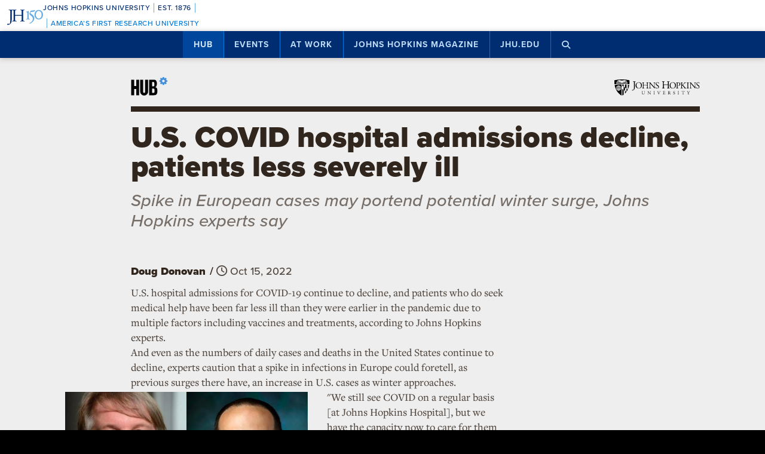

--- FILE ---
content_type: text/html; charset=utf-8
request_url: https://www.google.com/recaptcha/api2/anchor?ar=1&k=6LclNtkZAAAAANENXb4rH5E6uT1RlbUCAFvjxJYj&co=aHR0cHM6Ly9odWIuamh1LmVkdTo0NDM.&hl=en&v=7gg7H51Q-naNfhmCP3_R47ho&size=invisible&anchor-ms=20000&execute-ms=30000&cb=g7guhzv3p43t
body_size: 48512
content:
<!DOCTYPE HTML><html dir="ltr" lang="en"><head><meta http-equiv="Content-Type" content="text/html; charset=UTF-8">
<meta http-equiv="X-UA-Compatible" content="IE=edge">
<title>reCAPTCHA</title>
<style type="text/css">
/* cyrillic-ext */
@font-face {
  font-family: 'Roboto';
  font-style: normal;
  font-weight: 400;
  font-stretch: 100%;
  src: url(//fonts.gstatic.com/s/roboto/v48/KFO7CnqEu92Fr1ME7kSn66aGLdTylUAMa3GUBHMdazTgWw.woff2) format('woff2');
  unicode-range: U+0460-052F, U+1C80-1C8A, U+20B4, U+2DE0-2DFF, U+A640-A69F, U+FE2E-FE2F;
}
/* cyrillic */
@font-face {
  font-family: 'Roboto';
  font-style: normal;
  font-weight: 400;
  font-stretch: 100%;
  src: url(//fonts.gstatic.com/s/roboto/v48/KFO7CnqEu92Fr1ME7kSn66aGLdTylUAMa3iUBHMdazTgWw.woff2) format('woff2');
  unicode-range: U+0301, U+0400-045F, U+0490-0491, U+04B0-04B1, U+2116;
}
/* greek-ext */
@font-face {
  font-family: 'Roboto';
  font-style: normal;
  font-weight: 400;
  font-stretch: 100%;
  src: url(//fonts.gstatic.com/s/roboto/v48/KFO7CnqEu92Fr1ME7kSn66aGLdTylUAMa3CUBHMdazTgWw.woff2) format('woff2');
  unicode-range: U+1F00-1FFF;
}
/* greek */
@font-face {
  font-family: 'Roboto';
  font-style: normal;
  font-weight: 400;
  font-stretch: 100%;
  src: url(//fonts.gstatic.com/s/roboto/v48/KFO7CnqEu92Fr1ME7kSn66aGLdTylUAMa3-UBHMdazTgWw.woff2) format('woff2');
  unicode-range: U+0370-0377, U+037A-037F, U+0384-038A, U+038C, U+038E-03A1, U+03A3-03FF;
}
/* math */
@font-face {
  font-family: 'Roboto';
  font-style: normal;
  font-weight: 400;
  font-stretch: 100%;
  src: url(//fonts.gstatic.com/s/roboto/v48/KFO7CnqEu92Fr1ME7kSn66aGLdTylUAMawCUBHMdazTgWw.woff2) format('woff2');
  unicode-range: U+0302-0303, U+0305, U+0307-0308, U+0310, U+0312, U+0315, U+031A, U+0326-0327, U+032C, U+032F-0330, U+0332-0333, U+0338, U+033A, U+0346, U+034D, U+0391-03A1, U+03A3-03A9, U+03B1-03C9, U+03D1, U+03D5-03D6, U+03F0-03F1, U+03F4-03F5, U+2016-2017, U+2034-2038, U+203C, U+2040, U+2043, U+2047, U+2050, U+2057, U+205F, U+2070-2071, U+2074-208E, U+2090-209C, U+20D0-20DC, U+20E1, U+20E5-20EF, U+2100-2112, U+2114-2115, U+2117-2121, U+2123-214F, U+2190, U+2192, U+2194-21AE, U+21B0-21E5, U+21F1-21F2, U+21F4-2211, U+2213-2214, U+2216-22FF, U+2308-230B, U+2310, U+2319, U+231C-2321, U+2336-237A, U+237C, U+2395, U+239B-23B7, U+23D0, U+23DC-23E1, U+2474-2475, U+25AF, U+25B3, U+25B7, U+25BD, U+25C1, U+25CA, U+25CC, U+25FB, U+266D-266F, U+27C0-27FF, U+2900-2AFF, U+2B0E-2B11, U+2B30-2B4C, U+2BFE, U+3030, U+FF5B, U+FF5D, U+1D400-1D7FF, U+1EE00-1EEFF;
}
/* symbols */
@font-face {
  font-family: 'Roboto';
  font-style: normal;
  font-weight: 400;
  font-stretch: 100%;
  src: url(//fonts.gstatic.com/s/roboto/v48/KFO7CnqEu92Fr1ME7kSn66aGLdTylUAMaxKUBHMdazTgWw.woff2) format('woff2');
  unicode-range: U+0001-000C, U+000E-001F, U+007F-009F, U+20DD-20E0, U+20E2-20E4, U+2150-218F, U+2190, U+2192, U+2194-2199, U+21AF, U+21E6-21F0, U+21F3, U+2218-2219, U+2299, U+22C4-22C6, U+2300-243F, U+2440-244A, U+2460-24FF, U+25A0-27BF, U+2800-28FF, U+2921-2922, U+2981, U+29BF, U+29EB, U+2B00-2BFF, U+4DC0-4DFF, U+FFF9-FFFB, U+10140-1018E, U+10190-1019C, U+101A0, U+101D0-101FD, U+102E0-102FB, U+10E60-10E7E, U+1D2C0-1D2D3, U+1D2E0-1D37F, U+1F000-1F0FF, U+1F100-1F1AD, U+1F1E6-1F1FF, U+1F30D-1F30F, U+1F315, U+1F31C, U+1F31E, U+1F320-1F32C, U+1F336, U+1F378, U+1F37D, U+1F382, U+1F393-1F39F, U+1F3A7-1F3A8, U+1F3AC-1F3AF, U+1F3C2, U+1F3C4-1F3C6, U+1F3CA-1F3CE, U+1F3D4-1F3E0, U+1F3ED, U+1F3F1-1F3F3, U+1F3F5-1F3F7, U+1F408, U+1F415, U+1F41F, U+1F426, U+1F43F, U+1F441-1F442, U+1F444, U+1F446-1F449, U+1F44C-1F44E, U+1F453, U+1F46A, U+1F47D, U+1F4A3, U+1F4B0, U+1F4B3, U+1F4B9, U+1F4BB, U+1F4BF, U+1F4C8-1F4CB, U+1F4D6, U+1F4DA, U+1F4DF, U+1F4E3-1F4E6, U+1F4EA-1F4ED, U+1F4F7, U+1F4F9-1F4FB, U+1F4FD-1F4FE, U+1F503, U+1F507-1F50B, U+1F50D, U+1F512-1F513, U+1F53E-1F54A, U+1F54F-1F5FA, U+1F610, U+1F650-1F67F, U+1F687, U+1F68D, U+1F691, U+1F694, U+1F698, U+1F6AD, U+1F6B2, U+1F6B9-1F6BA, U+1F6BC, U+1F6C6-1F6CF, U+1F6D3-1F6D7, U+1F6E0-1F6EA, U+1F6F0-1F6F3, U+1F6F7-1F6FC, U+1F700-1F7FF, U+1F800-1F80B, U+1F810-1F847, U+1F850-1F859, U+1F860-1F887, U+1F890-1F8AD, U+1F8B0-1F8BB, U+1F8C0-1F8C1, U+1F900-1F90B, U+1F93B, U+1F946, U+1F984, U+1F996, U+1F9E9, U+1FA00-1FA6F, U+1FA70-1FA7C, U+1FA80-1FA89, U+1FA8F-1FAC6, U+1FACE-1FADC, U+1FADF-1FAE9, U+1FAF0-1FAF8, U+1FB00-1FBFF;
}
/* vietnamese */
@font-face {
  font-family: 'Roboto';
  font-style: normal;
  font-weight: 400;
  font-stretch: 100%;
  src: url(//fonts.gstatic.com/s/roboto/v48/KFO7CnqEu92Fr1ME7kSn66aGLdTylUAMa3OUBHMdazTgWw.woff2) format('woff2');
  unicode-range: U+0102-0103, U+0110-0111, U+0128-0129, U+0168-0169, U+01A0-01A1, U+01AF-01B0, U+0300-0301, U+0303-0304, U+0308-0309, U+0323, U+0329, U+1EA0-1EF9, U+20AB;
}
/* latin-ext */
@font-face {
  font-family: 'Roboto';
  font-style: normal;
  font-weight: 400;
  font-stretch: 100%;
  src: url(//fonts.gstatic.com/s/roboto/v48/KFO7CnqEu92Fr1ME7kSn66aGLdTylUAMa3KUBHMdazTgWw.woff2) format('woff2');
  unicode-range: U+0100-02BA, U+02BD-02C5, U+02C7-02CC, U+02CE-02D7, U+02DD-02FF, U+0304, U+0308, U+0329, U+1D00-1DBF, U+1E00-1E9F, U+1EF2-1EFF, U+2020, U+20A0-20AB, U+20AD-20C0, U+2113, U+2C60-2C7F, U+A720-A7FF;
}
/* latin */
@font-face {
  font-family: 'Roboto';
  font-style: normal;
  font-weight: 400;
  font-stretch: 100%;
  src: url(//fonts.gstatic.com/s/roboto/v48/KFO7CnqEu92Fr1ME7kSn66aGLdTylUAMa3yUBHMdazQ.woff2) format('woff2');
  unicode-range: U+0000-00FF, U+0131, U+0152-0153, U+02BB-02BC, U+02C6, U+02DA, U+02DC, U+0304, U+0308, U+0329, U+2000-206F, U+20AC, U+2122, U+2191, U+2193, U+2212, U+2215, U+FEFF, U+FFFD;
}
/* cyrillic-ext */
@font-face {
  font-family: 'Roboto';
  font-style: normal;
  font-weight: 500;
  font-stretch: 100%;
  src: url(//fonts.gstatic.com/s/roboto/v48/KFO7CnqEu92Fr1ME7kSn66aGLdTylUAMa3GUBHMdazTgWw.woff2) format('woff2');
  unicode-range: U+0460-052F, U+1C80-1C8A, U+20B4, U+2DE0-2DFF, U+A640-A69F, U+FE2E-FE2F;
}
/* cyrillic */
@font-face {
  font-family: 'Roboto';
  font-style: normal;
  font-weight: 500;
  font-stretch: 100%;
  src: url(//fonts.gstatic.com/s/roboto/v48/KFO7CnqEu92Fr1ME7kSn66aGLdTylUAMa3iUBHMdazTgWw.woff2) format('woff2');
  unicode-range: U+0301, U+0400-045F, U+0490-0491, U+04B0-04B1, U+2116;
}
/* greek-ext */
@font-face {
  font-family: 'Roboto';
  font-style: normal;
  font-weight: 500;
  font-stretch: 100%;
  src: url(//fonts.gstatic.com/s/roboto/v48/KFO7CnqEu92Fr1ME7kSn66aGLdTylUAMa3CUBHMdazTgWw.woff2) format('woff2');
  unicode-range: U+1F00-1FFF;
}
/* greek */
@font-face {
  font-family: 'Roboto';
  font-style: normal;
  font-weight: 500;
  font-stretch: 100%;
  src: url(//fonts.gstatic.com/s/roboto/v48/KFO7CnqEu92Fr1ME7kSn66aGLdTylUAMa3-UBHMdazTgWw.woff2) format('woff2');
  unicode-range: U+0370-0377, U+037A-037F, U+0384-038A, U+038C, U+038E-03A1, U+03A3-03FF;
}
/* math */
@font-face {
  font-family: 'Roboto';
  font-style: normal;
  font-weight: 500;
  font-stretch: 100%;
  src: url(//fonts.gstatic.com/s/roboto/v48/KFO7CnqEu92Fr1ME7kSn66aGLdTylUAMawCUBHMdazTgWw.woff2) format('woff2');
  unicode-range: U+0302-0303, U+0305, U+0307-0308, U+0310, U+0312, U+0315, U+031A, U+0326-0327, U+032C, U+032F-0330, U+0332-0333, U+0338, U+033A, U+0346, U+034D, U+0391-03A1, U+03A3-03A9, U+03B1-03C9, U+03D1, U+03D5-03D6, U+03F0-03F1, U+03F4-03F5, U+2016-2017, U+2034-2038, U+203C, U+2040, U+2043, U+2047, U+2050, U+2057, U+205F, U+2070-2071, U+2074-208E, U+2090-209C, U+20D0-20DC, U+20E1, U+20E5-20EF, U+2100-2112, U+2114-2115, U+2117-2121, U+2123-214F, U+2190, U+2192, U+2194-21AE, U+21B0-21E5, U+21F1-21F2, U+21F4-2211, U+2213-2214, U+2216-22FF, U+2308-230B, U+2310, U+2319, U+231C-2321, U+2336-237A, U+237C, U+2395, U+239B-23B7, U+23D0, U+23DC-23E1, U+2474-2475, U+25AF, U+25B3, U+25B7, U+25BD, U+25C1, U+25CA, U+25CC, U+25FB, U+266D-266F, U+27C0-27FF, U+2900-2AFF, U+2B0E-2B11, U+2B30-2B4C, U+2BFE, U+3030, U+FF5B, U+FF5D, U+1D400-1D7FF, U+1EE00-1EEFF;
}
/* symbols */
@font-face {
  font-family: 'Roboto';
  font-style: normal;
  font-weight: 500;
  font-stretch: 100%;
  src: url(//fonts.gstatic.com/s/roboto/v48/KFO7CnqEu92Fr1ME7kSn66aGLdTylUAMaxKUBHMdazTgWw.woff2) format('woff2');
  unicode-range: U+0001-000C, U+000E-001F, U+007F-009F, U+20DD-20E0, U+20E2-20E4, U+2150-218F, U+2190, U+2192, U+2194-2199, U+21AF, U+21E6-21F0, U+21F3, U+2218-2219, U+2299, U+22C4-22C6, U+2300-243F, U+2440-244A, U+2460-24FF, U+25A0-27BF, U+2800-28FF, U+2921-2922, U+2981, U+29BF, U+29EB, U+2B00-2BFF, U+4DC0-4DFF, U+FFF9-FFFB, U+10140-1018E, U+10190-1019C, U+101A0, U+101D0-101FD, U+102E0-102FB, U+10E60-10E7E, U+1D2C0-1D2D3, U+1D2E0-1D37F, U+1F000-1F0FF, U+1F100-1F1AD, U+1F1E6-1F1FF, U+1F30D-1F30F, U+1F315, U+1F31C, U+1F31E, U+1F320-1F32C, U+1F336, U+1F378, U+1F37D, U+1F382, U+1F393-1F39F, U+1F3A7-1F3A8, U+1F3AC-1F3AF, U+1F3C2, U+1F3C4-1F3C6, U+1F3CA-1F3CE, U+1F3D4-1F3E0, U+1F3ED, U+1F3F1-1F3F3, U+1F3F5-1F3F7, U+1F408, U+1F415, U+1F41F, U+1F426, U+1F43F, U+1F441-1F442, U+1F444, U+1F446-1F449, U+1F44C-1F44E, U+1F453, U+1F46A, U+1F47D, U+1F4A3, U+1F4B0, U+1F4B3, U+1F4B9, U+1F4BB, U+1F4BF, U+1F4C8-1F4CB, U+1F4D6, U+1F4DA, U+1F4DF, U+1F4E3-1F4E6, U+1F4EA-1F4ED, U+1F4F7, U+1F4F9-1F4FB, U+1F4FD-1F4FE, U+1F503, U+1F507-1F50B, U+1F50D, U+1F512-1F513, U+1F53E-1F54A, U+1F54F-1F5FA, U+1F610, U+1F650-1F67F, U+1F687, U+1F68D, U+1F691, U+1F694, U+1F698, U+1F6AD, U+1F6B2, U+1F6B9-1F6BA, U+1F6BC, U+1F6C6-1F6CF, U+1F6D3-1F6D7, U+1F6E0-1F6EA, U+1F6F0-1F6F3, U+1F6F7-1F6FC, U+1F700-1F7FF, U+1F800-1F80B, U+1F810-1F847, U+1F850-1F859, U+1F860-1F887, U+1F890-1F8AD, U+1F8B0-1F8BB, U+1F8C0-1F8C1, U+1F900-1F90B, U+1F93B, U+1F946, U+1F984, U+1F996, U+1F9E9, U+1FA00-1FA6F, U+1FA70-1FA7C, U+1FA80-1FA89, U+1FA8F-1FAC6, U+1FACE-1FADC, U+1FADF-1FAE9, U+1FAF0-1FAF8, U+1FB00-1FBFF;
}
/* vietnamese */
@font-face {
  font-family: 'Roboto';
  font-style: normal;
  font-weight: 500;
  font-stretch: 100%;
  src: url(//fonts.gstatic.com/s/roboto/v48/KFO7CnqEu92Fr1ME7kSn66aGLdTylUAMa3OUBHMdazTgWw.woff2) format('woff2');
  unicode-range: U+0102-0103, U+0110-0111, U+0128-0129, U+0168-0169, U+01A0-01A1, U+01AF-01B0, U+0300-0301, U+0303-0304, U+0308-0309, U+0323, U+0329, U+1EA0-1EF9, U+20AB;
}
/* latin-ext */
@font-face {
  font-family: 'Roboto';
  font-style: normal;
  font-weight: 500;
  font-stretch: 100%;
  src: url(//fonts.gstatic.com/s/roboto/v48/KFO7CnqEu92Fr1ME7kSn66aGLdTylUAMa3KUBHMdazTgWw.woff2) format('woff2');
  unicode-range: U+0100-02BA, U+02BD-02C5, U+02C7-02CC, U+02CE-02D7, U+02DD-02FF, U+0304, U+0308, U+0329, U+1D00-1DBF, U+1E00-1E9F, U+1EF2-1EFF, U+2020, U+20A0-20AB, U+20AD-20C0, U+2113, U+2C60-2C7F, U+A720-A7FF;
}
/* latin */
@font-face {
  font-family: 'Roboto';
  font-style: normal;
  font-weight: 500;
  font-stretch: 100%;
  src: url(//fonts.gstatic.com/s/roboto/v48/KFO7CnqEu92Fr1ME7kSn66aGLdTylUAMa3yUBHMdazQ.woff2) format('woff2');
  unicode-range: U+0000-00FF, U+0131, U+0152-0153, U+02BB-02BC, U+02C6, U+02DA, U+02DC, U+0304, U+0308, U+0329, U+2000-206F, U+20AC, U+2122, U+2191, U+2193, U+2212, U+2215, U+FEFF, U+FFFD;
}
/* cyrillic-ext */
@font-face {
  font-family: 'Roboto';
  font-style: normal;
  font-weight: 900;
  font-stretch: 100%;
  src: url(//fonts.gstatic.com/s/roboto/v48/KFO7CnqEu92Fr1ME7kSn66aGLdTylUAMa3GUBHMdazTgWw.woff2) format('woff2');
  unicode-range: U+0460-052F, U+1C80-1C8A, U+20B4, U+2DE0-2DFF, U+A640-A69F, U+FE2E-FE2F;
}
/* cyrillic */
@font-face {
  font-family: 'Roboto';
  font-style: normal;
  font-weight: 900;
  font-stretch: 100%;
  src: url(//fonts.gstatic.com/s/roboto/v48/KFO7CnqEu92Fr1ME7kSn66aGLdTylUAMa3iUBHMdazTgWw.woff2) format('woff2');
  unicode-range: U+0301, U+0400-045F, U+0490-0491, U+04B0-04B1, U+2116;
}
/* greek-ext */
@font-face {
  font-family: 'Roboto';
  font-style: normal;
  font-weight: 900;
  font-stretch: 100%;
  src: url(//fonts.gstatic.com/s/roboto/v48/KFO7CnqEu92Fr1ME7kSn66aGLdTylUAMa3CUBHMdazTgWw.woff2) format('woff2');
  unicode-range: U+1F00-1FFF;
}
/* greek */
@font-face {
  font-family: 'Roboto';
  font-style: normal;
  font-weight: 900;
  font-stretch: 100%;
  src: url(//fonts.gstatic.com/s/roboto/v48/KFO7CnqEu92Fr1ME7kSn66aGLdTylUAMa3-UBHMdazTgWw.woff2) format('woff2');
  unicode-range: U+0370-0377, U+037A-037F, U+0384-038A, U+038C, U+038E-03A1, U+03A3-03FF;
}
/* math */
@font-face {
  font-family: 'Roboto';
  font-style: normal;
  font-weight: 900;
  font-stretch: 100%;
  src: url(//fonts.gstatic.com/s/roboto/v48/KFO7CnqEu92Fr1ME7kSn66aGLdTylUAMawCUBHMdazTgWw.woff2) format('woff2');
  unicode-range: U+0302-0303, U+0305, U+0307-0308, U+0310, U+0312, U+0315, U+031A, U+0326-0327, U+032C, U+032F-0330, U+0332-0333, U+0338, U+033A, U+0346, U+034D, U+0391-03A1, U+03A3-03A9, U+03B1-03C9, U+03D1, U+03D5-03D6, U+03F0-03F1, U+03F4-03F5, U+2016-2017, U+2034-2038, U+203C, U+2040, U+2043, U+2047, U+2050, U+2057, U+205F, U+2070-2071, U+2074-208E, U+2090-209C, U+20D0-20DC, U+20E1, U+20E5-20EF, U+2100-2112, U+2114-2115, U+2117-2121, U+2123-214F, U+2190, U+2192, U+2194-21AE, U+21B0-21E5, U+21F1-21F2, U+21F4-2211, U+2213-2214, U+2216-22FF, U+2308-230B, U+2310, U+2319, U+231C-2321, U+2336-237A, U+237C, U+2395, U+239B-23B7, U+23D0, U+23DC-23E1, U+2474-2475, U+25AF, U+25B3, U+25B7, U+25BD, U+25C1, U+25CA, U+25CC, U+25FB, U+266D-266F, U+27C0-27FF, U+2900-2AFF, U+2B0E-2B11, U+2B30-2B4C, U+2BFE, U+3030, U+FF5B, U+FF5D, U+1D400-1D7FF, U+1EE00-1EEFF;
}
/* symbols */
@font-face {
  font-family: 'Roboto';
  font-style: normal;
  font-weight: 900;
  font-stretch: 100%;
  src: url(//fonts.gstatic.com/s/roboto/v48/KFO7CnqEu92Fr1ME7kSn66aGLdTylUAMaxKUBHMdazTgWw.woff2) format('woff2');
  unicode-range: U+0001-000C, U+000E-001F, U+007F-009F, U+20DD-20E0, U+20E2-20E4, U+2150-218F, U+2190, U+2192, U+2194-2199, U+21AF, U+21E6-21F0, U+21F3, U+2218-2219, U+2299, U+22C4-22C6, U+2300-243F, U+2440-244A, U+2460-24FF, U+25A0-27BF, U+2800-28FF, U+2921-2922, U+2981, U+29BF, U+29EB, U+2B00-2BFF, U+4DC0-4DFF, U+FFF9-FFFB, U+10140-1018E, U+10190-1019C, U+101A0, U+101D0-101FD, U+102E0-102FB, U+10E60-10E7E, U+1D2C0-1D2D3, U+1D2E0-1D37F, U+1F000-1F0FF, U+1F100-1F1AD, U+1F1E6-1F1FF, U+1F30D-1F30F, U+1F315, U+1F31C, U+1F31E, U+1F320-1F32C, U+1F336, U+1F378, U+1F37D, U+1F382, U+1F393-1F39F, U+1F3A7-1F3A8, U+1F3AC-1F3AF, U+1F3C2, U+1F3C4-1F3C6, U+1F3CA-1F3CE, U+1F3D4-1F3E0, U+1F3ED, U+1F3F1-1F3F3, U+1F3F5-1F3F7, U+1F408, U+1F415, U+1F41F, U+1F426, U+1F43F, U+1F441-1F442, U+1F444, U+1F446-1F449, U+1F44C-1F44E, U+1F453, U+1F46A, U+1F47D, U+1F4A3, U+1F4B0, U+1F4B3, U+1F4B9, U+1F4BB, U+1F4BF, U+1F4C8-1F4CB, U+1F4D6, U+1F4DA, U+1F4DF, U+1F4E3-1F4E6, U+1F4EA-1F4ED, U+1F4F7, U+1F4F9-1F4FB, U+1F4FD-1F4FE, U+1F503, U+1F507-1F50B, U+1F50D, U+1F512-1F513, U+1F53E-1F54A, U+1F54F-1F5FA, U+1F610, U+1F650-1F67F, U+1F687, U+1F68D, U+1F691, U+1F694, U+1F698, U+1F6AD, U+1F6B2, U+1F6B9-1F6BA, U+1F6BC, U+1F6C6-1F6CF, U+1F6D3-1F6D7, U+1F6E0-1F6EA, U+1F6F0-1F6F3, U+1F6F7-1F6FC, U+1F700-1F7FF, U+1F800-1F80B, U+1F810-1F847, U+1F850-1F859, U+1F860-1F887, U+1F890-1F8AD, U+1F8B0-1F8BB, U+1F8C0-1F8C1, U+1F900-1F90B, U+1F93B, U+1F946, U+1F984, U+1F996, U+1F9E9, U+1FA00-1FA6F, U+1FA70-1FA7C, U+1FA80-1FA89, U+1FA8F-1FAC6, U+1FACE-1FADC, U+1FADF-1FAE9, U+1FAF0-1FAF8, U+1FB00-1FBFF;
}
/* vietnamese */
@font-face {
  font-family: 'Roboto';
  font-style: normal;
  font-weight: 900;
  font-stretch: 100%;
  src: url(//fonts.gstatic.com/s/roboto/v48/KFO7CnqEu92Fr1ME7kSn66aGLdTylUAMa3OUBHMdazTgWw.woff2) format('woff2');
  unicode-range: U+0102-0103, U+0110-0111, U+0128-0129, U+0168-0169, U+01A0-01A1, U+01AF-01B0, U+0300-0301, U+0303-0304, U+0308-0309, U+0323, U+0329, U+1EA0-1EF9, U+20AB;
}
/* latin-ext */
@font-face {
  font-family: 'Roboto';
  font-style: normal;
  font-weight: 900;
  font-stretch: 100%;
  src: url(//fonts.gstatic.com/s/roboto/v48/KFO7CnqEu92Fr1ME7kSn66aGLdTylUAMa3KUBHMdazTgWw.woff2) format('woff2');
  unicode-range: U+0100-02BA, U+02BD-02C5, U+02C7-02CC, U+02CE-02D7, U+02DD-02FF, U+0304, U+0308, U+0329, U+1D00-1DBF, U+1E00-1E9F, U+1EF2-1EFF, U+2020, U+20A0-20AB, U+20AD-20C0, U+2113, U+2C60-2C7F, U+A720-A7FF;
}
/* latin */
@font-face {
  font-family: 'Roboto';
  font-style: normal;
  font-weight: 900;
  font-stretch: 100%;
  src: url(//fonts.gstatic.com/s/roboto/v48/KFO7CnqEu92Fr1ME7kSn66aGLdTylUAMa3yUBHMdazQ.woff2) format('woff2');
  unicode-range: U+0000-00FF, U+0131, U+0152-0153, U+02BB-02BC, U+02C6, U+02DA, U+02DC, U+0304, U+0308, U+0329, U+2000-206F, U+20AC, U+2122, U+2191, U+2193, U+2212, U+2215, U+FEFF, U+FFFD;
}

</style>
<link rel="stylesheet" type="text/css" href="https://www.gstatic.com/recaptcha/releases/7gg7H51Q-naNfhmCP3_R47ho/styles__ltr.css">
<script nonce="hDkh_WN9A4rGm2g5K1EjgQ" type="text/javascript">window['__recaptcha_api'] = 'https://www.google.com/recaptcha/api2/';</script>
<script type="text/javascript" src="https://www.gstatic.com/recaptcha/releases/7gg7H51Q-naNfhmCP3_R47ho/recaptcha__en.js" nonce="hDkh_WN9A4rGm2g5K1EjgQ">
      
    </script></head>
<body><div id="rc-anchor-alert" class="rc-anchor-alert"></div>
<input type="hidden" id="recaptcha-token" value="[base64]">
<script type="text/javascript" nonce="hDkh_WN9A4rGm2g5K1EjgQ">
      recaptcha.anchor.Main.init("[\x22ainput\x22,[\x22bgdata\x22,\x22\x22,\[base64]/[base64]/bmV3IFpbdF0obVswXSk6Sz09Mj9uZXcgWlt0XShtWzBdLG1bMV0pOks9PTM/bmV3IFpbdF0obVswXSxtWzFdLG1bMl0pOks9PTQ/[base64]/[base64]/[base64]/[base64]/[base64]/[base64]/[base64]/[base64]/[base64]/[base64]/[base64]/[base64]/[base64]/[base64]\\u003d\\u003d\x22,\[base64]\\u003d\\u003d\x22,\[base64]/Cixx2L8KgT8OVPhHDh1vCrsOAwpjDmcKlwr7Dq8OcGH5Jwo5nRCBuWsOpWjbChcO1ZMK+UsKLw5zCqnLDiSMiwoZ0w7l4wrzDuVlSDsOewpHDoUtIw7JJAMK6woXCnsOgw6ZzOsKmND5uwrvDqcKTZ8K/fMK7EcKywo0Ew4rDi3Ybw55oAD0aw5fDu8OGwrzChmZrb8OEw6LDlcKHfsOBJcOORzQ0w5RVw5bCvcKow5bCkMOVF8OowpN/wp4QS8O3worClVl8SMOAEMOiwpN+BUnDuk3DqVzDnVDDoMKIw7Rgw6fDnsO8w61bNQ3CvyrDjxtzw5o2YXvCnnLCrcKlw4BZPEYhw7PCicK3w4nCpsKADik2w74Vwo9/OyFYQ8K8SBbDjMO7w6/Ct8KhwpzDksOVwovCkSvCnsOWBDLCrQQXBkd9wqHDlcOUAcK8GMKhF2HDsMKCw7YfWMKuAk9rWcKWZcKnQCTCh3DDjsOywrHDncO9XsOKwp7DvMKUw5rDh0IHw4Ydw7YtF244cC5ZwrXDt27CgHLCvTbDvD/DlmfDrCXDg8OAw4IPCljCgWJDFsOmwpcSwozDqcK/wpwFw7sbH8O4IcKCwoB9GsKQwovCg8Kpw6NDw6Vqw7kGwrJRFMOWwpxUHz3CrUc9w6jDgBzCisOIwrEqGH7CsiZOwq1OwqMfHcOlcMOswp4lw4Zew5RUwp5CRkzDtCbCuwvDvFVbw5/[base64]/Dp03Cn2rClcOBfyducBsDw7vDp0N6IcK+wo5EwrYmwqvDjk/Dl8OiM8KKYcKLO8OQwq8zwpgJe2UGPHdrwoEYw4Efw6M3VA/DkcKmScONw4hSwofCrcKlw6PCuXJUwqzCpcKHOMKkwoXCs8KvBU3ClUDDuMKfwq/[base64]/[base64]/CocK2wrQ7w7ZLO8OXwp3Cn8KOWGfDrihFw7LCoXpQw5cafMOQcMKfBgkXwotoIcOjwp/CscKYKsOJEsKTwplzR3/CuMK1DsKnWMKBEHg2wrpaw4cFSMKjwonCt8OSwpJJOsKpQwwpw6A5w6zCiFzDnMKTw4YCwq3DisKDPcKhOMKTWTlmwpZjBRDDucKwLnFnw5bClsKQYsOYAgnCr1/DvmInUsO1fcOFSMOzD8OaXcOPJ8K1w77CkwvDlV7DgMKsaETCpgXCpMK6YMK9woLDkcOHw5x7w7LCuD4lHnTCrcKow5vDhxfDncKzwp8EB8OhFcOdacKFw7o2w5zDiG3DvQDCv2jDoQ/CmzfDtMObw7V1w5zCscOhwqYNwppBwqd1wrYjw7nDgsKjKRrDvBLCszvCncOuUsOmB8K5IsOaZcO2WMKdEiB9W0vCtMKVFsOCwo8sMRAAPsOzwqpoJcOrN8OwEsKhwpnDqMOMwpRqR8KRC2DCj2PDvUPCil3CpFN5wq5RXFgND8K/[base64]/DiWLCmsKOw5fDiVfCuMOgwpjCjT3CuMOGbcKAHSvCtxbCo3XDhMOCDlptwqjDm8Ofw4B5fAxqwozDs1TDvsKJVyvCksOgw4LCgMKLwp3CjsKtwp0GwoXCiWHCoA/CiHLDkcKcGjrDgsKHBMOYc8OSPn9Qw7HCl2jDtQsiw6LCgsOUwop5C8KOGQxKBMKfw7s+wpXCicO/[base64]/wqdbwrPCjcOnccK1woHDncOtwpHCkcOvOMOew7cMdMOkw57Cl8OEwpTCqcO+w4sXVMKYfMO1wpfDrsOOw6EcwonCgcOVGTYcG0UEw4pWECEDwq8xw48mfXbCpMKVw7RHwrV/aWPCr8O8dCbCuzA8wrHCisK7ew/DowQAw7LCpMKrw4XCj8OQwpELw5sOPmpSdcOgw6nCvh/Di2NWACrDpcO3I8ODwrPDkcOww4fCp8KAwpXCsg9aw55HD8KqaMO6w7LCrlsxwp0JZ8KsEsOkw5/DsMOXwpoCPsKJwpU1AsKhbBB/[base64]/DkFJaPT4RHWh/BFnDusOmTSpRJXjCvjPDs0DDg8KIYAJ4EnYFXcK4wqrDhGNzNig8w5HCnMOBP8OvwqMFYsO8NVsSI3HCucKjCgXDkhJPcsKMw7TCtsKHFsObJ8OOEgLDrsKHwq/Duj/CtEZ5VcOnwoPDtMOVw7Jhw4EFwp/[base64]/[base64]/wpHCqsKiw7DDq8ODFcKuMgYTJRgJXDrDqsODPkdaKsKLbx7CjMKWw6TDpEgyw7rCscOWdTVEwpQtL8KeWcOLRz3CtcKxwowRLGvDqcOJF8K+w7MxwrfDpxPDvz/[base64]/[base64]/DpnLCpkzDtUkvHcKqwpoeLzoiNsK0wr0Sw5nChsO2w7dIwpzDnSE9woDCoivCvsKpwq13Yl3CkBTDnH/CmiXDpMO2w4NewrnCjXR8DsKldlvDjgx1LATCtXLDhsOrw73DpcOiwp/DvxDCmVwLb8OtwoHCjMOoTsKxw5FBwobDrcK1wql3wqdPw6JrJMOjwpNyesOGwrQkw5pzfcOzw4tpwobDtAhEwp/Dk8Ksa1HCkTA9aRDDhMOGW8O/w7/CrsOYwrcZLkvDmsOrwpjCnMKAfsOnHEbCtC4Uw4tSwo/CgsKdwqHDo8OVVMK6w6RpwqUNworCmMOyTmhCRH10wohQwroTwo/[base64]/DpMOdUQgnbsKPFn0wwrZEwpjCr8ORZsOADcKeICxcwoPCs24lEcKSw5bCusKPMcKxw7bDlMONW1U7PsOUMsOPwq3DrWzDgsOyVEHCrcK5aSvDrMKYemscw4dNwosBw4XDjRHDqcOuw4gfeMOKD8OcPsKLWcO4QsOUOsKaCcKyw7Udwo8+w4YVwqNffsK/IV/ClsK6WjA1aU9zGsKJcMO1QMKBwpoSWGPCuWvCr2vDmMO4w5NXTwvCr8KUwrnCv8OpwqjCs8OMw4olY8KTGT4DwozCicOCQQrClnlHc8OsCXjDvcOVwqpqC8OhwoV+w4PDvMOZTQkVw6DCgcK8alwVwonDkV/DilDDt8OgCcOqJXMTw4XCugXDrjjDjTlhw6lzLcOZwqjDujBAwrNswr0oR8OuwroENx/DjQHDv8KTwpZ9DMKdw45Nw7M5wrhiw69SwrQ2w5vCmMKnIHHCrlFIw5wdwrnDkH/DkmN8w75nwpZ1w6gLwqHDoCY7cMK2RMOqwr3CpMOywrZswqfDpMOywqDDvWELw6IHw4nDlgvCsl/DkAnCg17CkcOyw5zCgsKOAUQawqh6woLCnkrCqsO6w6PCjQNxM33Dk8OnX3g+CsKERjIewp7CuDjCn8KdH1jCosO6GMOQw5PCjcOpw4bDkMK9w6nCp3VfwqhlGsO1wpMTw6wmwrLDuC/Ck8OYL2TDtcO/[base64]/Cgl/[base64]/WMKXKsKNw7RAwqcgwoLDhsKAwo8hY0jCs8KAwpINw5k+McOiPsKRw5rDvistUMOoP8KAw4rDt8OkTBBOw4zDsgLDoQnCjA19RnQsD0XDuMO6BAIKwojCr3DCimbCtsKbw5rDmcKxU2jCuSPCoRZvYnbCqVzCvQTCjMOHFlXDlcKCw7/Dp1x2w4lDw4bCgg7CvcKuEsOow4rDmsOlwq3Cki14w7vDuiVIw5rCpMO4wpbCh2VKwoHCqjXChcKwLsK4wr3Cmk1fwohBdiDCs8KQwqcewp9KQS9aw5XDillRwod0wq3Dh1EwIjpIw5c6wq/[base64]/DmyzDgcOJw6FQwqsmVMOSTsK4woQvw6cmwpPDszjDhcK/NA5Kwq/DrD/Dg0LCtFjDtH7Dnz3Cm8Opwo93d8OlU1NXC8K4U8KAPghcOCrDki/DpcO4w5jDrw5uwoMecVIGw4AtwrZ2woDCimHClk1Mw7g+XGPCucK6w5zCgcOQHXh9YcK5Mnl1wodNZcK/[base64]/ChsK9X8K4YQMOwqJzb8OIwpN+TsKzwp0Ww6DDkHEFZsKdGVR6ZcOydlbDlkDDncO9NRfCkUF5wpMUem8Uw6vClVLCuQ1zTEUow4LCjD4CwokhwpdRw607JcKSw4TCsl/[base64]/CslQ2w7zCl1BVw6DDkhbDpyIkFxvDs8KWw6DCkcKfwrtyw5/DhBTCscOIw5vCm0HCrjDChsOlDRNAPsOkwpRcwqnDrxxNwpd6wox7L8Oiw4crdwzCrsK+wo1Hwog+ZcOPEcKOwpVtwrIEw4d2w7LClEzDkcOHUGzDnBRWwr7DtsKdw6pqJh/DjsOAw4t5wo1vYh7CmkpWw6jClH4iwpEzwoLCmA3Dp8OuUUAkwr9+wqMcfcOmw6paw5jDjMKkLxEQexkaRjEQCwPDpcOUe05rw4nDgMOjw4nDi8Kzw4Vkw6TCmsOsw4zDnsK3Kkxzwr1PNsOIwpXDtCzDrMOCw4AVwqpHQsO2IcKYZG3DgMKVwr/[base64]/wpNhE1sBdQBaaGHDvQHDplLCpMKEwpHCkmjDmsKJUcKLYcOADxwHwrg0E1UJwqRMwr3CkcOewptsb37Du8OhwovCvm7DhcOIwqZkSMOwwotuLMOeSTzCvC1iwrdjYG7DkwzCtALCn8OdMcOYC1XDhMOHwoLDj0R2w7/[base64]/[base64]/[base64]/CrVpbwp3DpcOQw6hRw5UcHMKfXcKLw6rCtAvDnXnDl2nDisOsX8OoYMK+OcKob8Odw5JSw4zCmsKqw63CqMKDw7TDmMOoZjUAw51/f8OQAWnDpMKxb3nCoH8ZTsKhSMODdMK8w5Bww40Iw4QBw7lqHVs5cinDq3oewoHDlsK7fCrDjC/Dj8Oaw4xMwrDDsGzDm8ONOMKjOiUpDsKRS8KpEDjDtGDDm11AYcOEw57Dj8KLwpjDpwHDqsOlw7zDj2rCkj5mw5AnwqEXwo5Mw5LDm8KjwozDv8OWwokEYhotDVjCs8OpwoInf8Kna28uw5Q6w4XDvMKBw4o2woxawqvCrsOzw5/CnMORw7p4PHfDhRXCvicqwotZw75Nw5jCmG4fwps6Y8O/eMOlwqTCsypTe8KkPMK2wptuw511w4wRw6DCuGsBwqMzERlYJcOMd8OZw4fDh0gSRMOiZm9KDmFTVTUlw7nDtcKpw6cNw5pTEBspa8KTw7FTw40Kwq7CuSdhwq/CoTw4w7rCgwcXAikULQFSRDlTwrsVb8K3T8KDIDzDhwbCuMKkw7BHTBLDlmZTwqnCgsKnw5zDqsOIw7nDsMOWwrEuw5vCvCrCs8K5UMOZwqdpw44bw4dvAsO/[base64]/woc/woXDncOoDC3DvcK6w47CqXFYw4XCr2NJwqwYD8Kcw6AFJMOPXcKVNcOiKcOKw4fDjSTCssOpSV8QOW7DlMOpZMK0PV4TeAcsw6xQwqNscMOzw6Q9ayZAPMOUHsOgw7DDoyPCl8OTwr3CljjDuDfCusKCAsO1wppGVMKbfcK3aRHClcOrwp7Dp0ZEwqLDl8KBej/DocK+wqnCnwzDvsOwZmw0wpNHO8OcwoA6w5PDjA7DiixAWMOhwp04HMKtYhTClz5Xw7HDvcOCIsOcwr3CownDtsObOGnChD/Cq8ORKcOsZMO0wqHDjcKvDsO6wonCuMOywp/DnyvCssK1CWAMbnbCuRUkwrA7w6Ruw6/CgiZgJ8K9IMOGHcKswqMSbcOTwqnCuMKrKzrDicKRw65FI8OBUxVIwoo5XMKBDDtACQIuw798fDpGe8OKSMOlFcOCwozDvMKrw4llw4VpesOvwrZUflYfwpHCjHYZOMOBe0xSwozDksKgw5lIw6fCqMKXesO5w4rDpjPCicOhCMOSw7TDjGHChA/ChcOmwoUcwonDulDCp8ONc8OpEnrDqMOkAMK7GsOvw54Lw5Rdw70de0XCok/CtxHClMOuUX1AIBzCm2MCwowmRCTCr8KgRx07M8OuwrMww5fCqRzDvsKhw5Jdw6XDosOLw45aM8ORwqlKw4rDocKteUjDj2nDlsO2wrY7TSvCp8K+ZCjDpsKabMKpZHp4XMKDw5HCr8K9Pw7DtMOywol3XGfDq8K2HG/CrsOiCgLDjMOEwr00wq7ClxPDiwoCw4YUGMOawpptw4o+IsOTdWwPTGlnY8OUUT1ATMOgwp4VUibChRzCnytcWW0qwrbCkcK+FMOCw7RsEcO8wrB3JEvCnWrCtTdbw7IwwqLChDXCqcOqw4HDsj7Du0HCj21GEcKyQ8OlwoFgYirCosO1K8KqwqXCvil0w5HDpsK/UxFawqN8dcK4w5oOwo/DkBvCpH/[base64]/CsxgvdsOGwp4lb8KNZiPCiA3CrsKswoBXwr/[base64]/[base64]/w55AAzYpw7rCl8Kgwp/DpCURe0w4F1XCi8KYwqHDv8O8wrcQw5J2w4XClsOhw5ZWTlnCvjjDnWpaeW3Dl8KePcKSJURYw4XDoHVhZCbDosOnw4AlUsOsLyxHIEpgwr1swoLCh8O0w67DpjAuw4/CtMOgw6/CmBIZZgFGw6jDi05/woouEsK0TcOhAg5ZwqfCncOYVCY1QgnCpsObGVDCvsOfVxZpeyA3w5tcCX7DqMKoesOdwopRwp3Dt8K/[base64]/[base64]/[base64]/[base64]/CqMOGwqBeIGEfWcO0w6nDjcKQHlUtwqjCkMOkw73CvsKWwoQyDsOUZ8Oqw70/w7LDvmliSzkyLcOkRiDCusOuc1hcw6HCj8Khw7pMPQPCignChMK/CsOkbCHCs0pEwpZqNSLDvsOqRcOOP15/[base64]/Cr13DhsKzLsOaTcO5RMKOwppLwpIKD0/CjMOuY8OzCAgKRsKDEcKkw4PCoMOxw79BYETCqMKYwrIrY8K1w6HDu3fDvVU/[base64]/DmcK6wpUBw7drIsOYw5ELw4/CqsOSw6lNEWRJCBLDpsKNThvCtMO1wqjCvMKZw4hAB8OwaS8DWkrCkMOmwpdgbiLDusOhw5dGIkY9wqIsH2zDgSPCklE3w6TDqEzCvsKyEsOHw4odwpRVfQgEQQ5+w6vDqQtIw6XCohrCniVjXhTCksOuY27CkMO2YMObwqQCwqHCsTV/wpAww5p0w53CrsOzW2DCscKhw53DhhvDp8OVw4nDrMK4UMKDw5fDhz8RHsKVw5dhOkEJwojDpyjDpRErIWzCqAnCnmZeDMOFLVsawoAOw5N9wozChV3DvhPCm8OeSCZPdcOfXxLDolUhIE8Swq3DrcKoByh4S8KNBcKlw5AXw6/DpsOUw5QcOiEPDnxJOcOyccKbXcONKyXDsWPClVDCjwINWjcfw6xnPD7Ct0UsEMOWwpkPbcKEw7Jkwo1ww5fCssKxwpHDixrDrRDCuQpawrF5wpnCv8KzworCghJaw7zCtnDCk8K+w4IHw7LCpWzCvT9aU1NZZBXCp8O2wrJTw7/ChQfDgMKaw50CwpbDu8OOGcOGI8KkHBDChHU6wq3CoMOVwrfDqcOOAcOfICkkwpNdRRnDkMOLw7U/wp3DqF/CoTTCtcOWJcK/woA/wo8KXGjDtR7DnS8UQUfCiyLDmsKUQmnDtmYiwpHDgMOzw4vDjVhFw48SF2nCoXZCw77Dt8KUBMKyXn4APWrDpz3Cl8O4w7jDh8K2wqXCp8OZw5JhwrPCnMOhXBtgwqpkwpfCgljCksOIw4l6YcOLw6EpOsK0wqF4w5cQPHXDvMKTJsOIE8OCwoHDmcO/wpdVcl0Ow6zDumRlQFjDncOxHT8rwpfDjcKYwoQaR8ONAmVhP8KnHMOgwoXCqMK0RMKgw5zDr8Oid8KMYcOnf3Ucw6IMeWMXfcOjfGk1W1/[base64]/CoGfCqcKZw6TDoH0zY8OYw6zCusOvW8OJwq9mwpLDt8OUTMKYbcO5w5fDuMObE00ZwpoGJMKGFcOqw6/DhcK9CwhsSsKWM8OXw6QOwpfDqcO8P8KSd8KZBnDDrMKewppvQcKvFTtlNsOmw6lRwqUQK8K9PsOTwo54wq8WwobCj8ObcxPDocOFwpwQLz7DvsO8McO7c0nCokjCqMKlcHM/[base64]/w4vCvyXDnMO5U2PCpnNzwq3Duws/[base64]/[base64]/[base64]/[base64]/[base64]/CvcO1I8Kwwr1nX2EXS8KLOsOXIiVKek3DkMOKQ194wpdmwrEjG8KUwo7Dv8OhEsOVw5sNUMKbwqnConvDkB9gJ2JJKMOxw60Ww5xsYQ0ew6XDhhfCv8O/CsOveyDCjMKew6kFw687KMONM1jDvUbCvsOkwr9OWsKLUFUtw5nChMOaw5VZw7DDg8KqecOmDjNzwpFxZVVBwo1bwpbCuynDtjfCt8KywqXDssKaTS7DqMKGU0ZWw57Ctx0swqIxZSptw4zDksOjwrPDjsKlUsKuwrbCm8OXT8OkT8OIL8OMwpIEYMO4dsK/NMOtAUPCgGzDn07CncKLYB3CpsOiSA7DhsKmJMKVasOHRsKhwq/Dkj7Dl8Oswow0FcKjesOvJEQUcMOXw57CuMOiwqQZwpnDlybCmcOHYQTDn8KmJQRJwqDDvMKrwq4wwpvCmhTCosOew7pIwp3CqMKDF8KCw50dSF1bE3/DqMKTN8K0w6rCsFbDi8KlwqHCncKFw6vDky8bfRvCmjbComgwBwQcwq8tSsKWCFdOw5bCrRbDqmXDnMKSLsKLwpExdMOewovCs0bDpDUBw7fCv8K4dmkrwqPCrEZfJ8KpCW3DmsO3JsKQwooJwpQCwosaw4PDsz/CgMKjw6V8w5DCl8Kpw4d/UwzCtSnCi8OGw5lJw5fCpULCmsOYwpXDoSFAR8KBwotjw6otw7FwPkbDtWltYDvCscOfw7vCpn92w7gvw5UmwonDpsO3acKxICDDmsOKw7TCjMOUA8ORQTvDpxAceMO0JVl8w6PDsw/DrsKCw4BxOCUGw4tUw7/Cl8Ofwo3Dg8KEw54SDcOcw6dFwo/DlsOQE8KDwqwZF1PCgQjDrMOgwq/DuzMvwpdxScO7wrrDicKLesOBw45Vw6/ChXcSNiskAXAEHFjCicOVwrNEU2nDuMOSKwHClHVbwqHDmsKwwo/Di8KuTQN8JT9JMUkzSn3DiMOnDQwsworDmTrDlMOlJn5Xw7E/[base64]/DrRY/fTLCtsOqw5hkXcO6SMKqwp4dEsOfw7NzDm8dwoXDp8KNO1rDvcObwo/DmMOyfy5Iw45DMgV+KRbDumtPfkVWworDu0shVFpSRcO1wqvDtsODwozCvGI5OD7CksK0AsKoHMOhw7vDsyNSw5lDa2XDr3USwqvCgAo2w67CgiDCnsOvfMKtw4Afw7ptwp5Mw5NAw4B3w7jCmSA/FsOmXMOVKxTCs2rCijoDVBscwp0kw4AZw5Uow61rw4vDtcKEUsK7wrnCghFXwrg7wq7CgS8IwrNbw6vCncOEQBDCtUFeCcOrwoB/wooVw6PCrnrCosKCw5MENVtSwpkrwp9Ywo0dD3QVwpjDpsKaCcORw6zCqHUKwocieBZsw5LCjsKyw4VCw5rDtUUJwonDoh5mC8OtbsOMw7PCuDBHw6jDhy0TJn3CujoRw7BKw6/[base64]/JcOSQFodwrnDlCtWw5okDhoUNnoANMK0aQAcw5kWwrPCjVM1ZSjCmz/CgMKVXkNMw6Ruwrc4F8OUMEJWwoDDkMOew4ISw5LDjl3DlsOFGzgDBRwzw5w2TMKaw7nCiVoTw5TDuClReWDDhsOdwrDDv8OpwoJBw7bCnSZQwoHCucO/FsKvwqIiwp3DhCXDpMOIIBZeGcKUw4UvSW0Zw6M+PAgwKMOiQ8OJwo/[base64]/[base64]/Dv0nDtsKXw5cIwrjDkALDqHJdU8K8w6bCm2w1DsKkMEfCl8ONwpkKw4rCpC0NwoXCscOyw6/DocO9esKGw4LDqF91N8OkwoV3wpYnwphjBmM4RhArH8KMwqTDhsO4O8OrwqvChE1Yw4LCn19Kwq5dw4N0w5ssUcO/FsOIwqgyS8Ogwq84ZhhRwpoEPWlrw54+D8OhwpvDiT3Cl8Kiw63CvBTCnHnCi8OoXcOKY8Oswq4hwrFPM8OMwpAhacKdwp0Iw6/DjRHDvFx3QgfDhgw6IMKrwqLDiMKnc2jCqX5Gw484w5wRwrDCkVEiD3XDo8Ohwqcvwp7Dk8KWw7dgR1BOwoLDl8OFwonDl8K0wqQfYMKnw6jDtMKhZ8KnLsOMKUFNZ8Oiw5LCjUMiwrDDpVYfw6Zow6zDiRRgY8OaBMK5Z8OjPsOSw5cnGsOSCAnDjMOqcMKTw7waWG/[base64]/w7bCt8KLwp5wwqkRb8OzD8OEHigvwoF2wqdrAUvDtcKhBkJlwrTDvWHCqyTCoWvCsC7DlcOsw61Nwod+w5JvSBnCimrDrW7DocOXVhYFU8OaU2Mwal7DungeNC/ClFhHG8K0wqE1HDYxSjLDsMK5FFBgwo7DtQzCnsKUwq4MMEXDpMO6GkvDghYbXsKaa2Aew5nDj3XDhsKQw5VYw44xLcOBWXvCscO2wqNwRRnDqcKLdAXDrMK5Q8K4wrLCu0oXwovChxsewqgvSsKwGVfDhhLDux/DssKVKMONw64/b8OkacOcKsO9dMKgQFrDoSJhbsO8e8K+RScQwqDDkcOzwqkHC8OOWl7DmcKKw4XCl21uesKpwrEZwqsqw5LChV0yKMKzwoVKFsOLwrslahwRw5XDu8OZN8KVwo3CjsOFN8KIRwjCk8Ofw4kRwrjDvsO5wqbDp8K/GMOVNgAXw6Q7X8KISMOzZSs8wrkXbBvDn1FJalkiwobDlMKnwpsiwrzDjcOTB0fDtRTCisKwO8OLw4LCij3CgcOGOMOtGMKLd3Ylwr0SG8K/U8KNG8KNwqnCuivCvsKMw6snI8OpZWPDsloKwqYdTsOWEglBZsO3wq1EXnDClm7Ds1PCuhPCo0ZrwoQow6bDoTPChBgLwoc2w7XCiRvDl8OVf3PCoG/[base64]/Cmnoyw79dKkhAwrfDsDPCv0fDp8OeYA7Cg8O6VBxzXwsywqwmDiEWRsOTZVRdOwk+DzZ7PMKfGMKuAcOGFsKTwqQTOsODJsOhUWHDjMO5JVbChBfDpMOod8Ohd1xWasKMfVPCucOqf8KmwoRxf8K+cU7CtiEsfcOOw63Dg0PDhMO/KiYZWEjCvSsMw5gXUMOpwrTDlhQrwq0Cwr/CiBnCsHfDunDDpMKCwpNzOsKYHsKxw4prwoPCpT/DosKNw73Dm8O4FcKHesOhJxcnwr7DqQjCqhXCkFd6w4EAw4PDj8OMw78AAsKZRsO3w4/Di8KAQ8KFwrzCr0rCrVvCgT/CuE5rw71SeMKXw6h2QUohwobDq1hpeD/DhHHCq8OndwdbwozCqGHDt1M0w4N9wovCncKNwr49IsOmBMKAA8ODw6IywrnDgBc7DMKXMMKkw73CicKuwo/DhsKwXcKtw4LCo8OGw4DCrcOlw6o6w5RObCAlJMKKw77Dh8O/OmFfVnILw5pnODPCq8OVGsOiw5nCoMOLw6vDocOsN8KTBCbDl8KkNMOrRwbDhMKSwo55wrTDkMO5w4DDnTbCpXPDicKzYR/DlFHDs3Ymw5LDuMOywr9rwrTCncOQD8K/[base64]/VcKVRDDCmcOUw7DCgCXDvRTDk8K2wpjCvit7wp4ew45cwpbDr8OvVxRkY1zCtsKMFnPCr8K+wobCmz8Iw7vDvWvDo8Kcwq3CsFbCqBkcImM4woLDkEHCoG1Re8OIwosNBybDuTgaUsKJw6HDgU9jwq/Cv8OQdx/Cq3fDp8KkZsOcQzrDu8OpHQoAZnIlcDNGw5LDtlHCmhN6wqnDsyTDmhsjWMKnw7/ChH7Dknw+wq/[base64]/NMO0wrlrasKZSCMVw7hGw6TCscKmJy5cwq43w7HCgUhWw5BKAXxNcsOUWjfCusK+wqbDrjLDmQQ2dzweHcK9E8Odw6TDuHxTS17Cr8OHPsOuXkZGBR0vwq/Ck0guHnodw6XDpsOBw4FMwq3DvHwGSgYPw6jDsCoZwqfDrcOOw401wrEvLFzCnsOIccOqw5wiPcKPw6JWaCnDpsO8V8OYbcO+VgbCm2DCoAXDtTvDp8O5LsKNcMO/JEPCphzDjDfCksOiwr/DscOAw444DMK+wq9lJ1zCsVPCqzjCqXDCuxo/[base64]/CgsKgwpjCqMKCw7ECw7xIwr5owoTCusOLLTwJw6cSwroJwrTCrhLDtcK7V8KfcETCu1AyasO9CQ1pfsOxw5nCpznCvVcXw4tXw7HCksKfwpIyW8KCw7Juw5JBKAIow79pOkw4w7fDqT/[base64]/[base64]/[base64]/CvUxnWWp3IcO/X23DncO+w4paXCzCrMKnLcOwfjJ/wpNBY3hmHTgvwq5dZ2Y5w5cEw4ZABsOjw59pY8OwwqLCjF9VWMK7wq7CkMOHTcK5b8OcK1vDl8Ksw7cOw4hDw7p0SMOkw4t7w4rCosKADcK4MUTCusKNwpPDmcKTbsOEBMOew4A+wrQgYWIcwoDDjcO/wr7ClTzDhcOjw6VOw4TDszHCgDNZGsOmwpDDvC5XEE3CnX05AcKtP8KkAMK6HFTDu00KwqHCpcOfImrCoGYZL8O0KsK1wooxaEXDhyNLwqXCgxtWwrXDkBQ/dcK4TsOuOHDCssKywoTDiCPDlVE2AsO+w7PDh8OyERDCpMKeL8Ozw4UMXmzDpFstw4jDr10sw651wrR+wo/Cu8K9wrvCnR0iwqjDmw0JF8K/fxccV8ODBg9Lwp0ew6AeMjPDmHXCoMOCw7hLw5rDvMOKw6Zzw493wq9zw6bDq8O8NsK/[base64]/Dp0wndsO1XE/DoW3DlsOdXx7DpjluR2I1XsONCB0FwpEIwpHDqVt0w6TDuMKGw5XCuysxLsKbwpLDmMO1wrhcwo4pJUwXNAXChAbDpy/[base64]/[base64]/wrI2C8KEdRHDnlxESntFw65OYcOlQsK3w4o0w5lRJMKhcAhRwotSwo7DvsKweS9Rw7HCmsOvwobDhMOPJmfDpyMqw6jCikQZScO4TmMBVhjDmRTCskZ8w5g+Kn0zwrdzFcO2VyRXw5rDlgLDg8Kcw4ZFwpvDqMOiwpzCsB4YMsKnwp/CoMK7acKNdgjChSvDqHXDn8O/esK3w4ArwrTDrC9NwpxDwp/ChGEww43DtRTDmMOowoXCssKZIsKLQmNsw5PDvTRnOsKSwpcuw6tbwp93KRZyDcOqw54KDwdkwolqworDoy0qOMOGJiBVCS/CnGfDimBqw6IiwpXCqcOoZcObUVFDKcK6AsOZw6Umwp1/QS3DrCwiNMK9SDrCgW7DpMOwwpYDTMKsEsKdwotXw4wyw6jDrDFgw5Yhw7NKTcO5GQUsw43CiMKQLBPDqcOYw5V1wpNmwoMbUXDDtW3Dv1nCkgdkCwZkaMKTd8KNw7YqFBnDtMKfw7TCtsKWPkvDkxHCq8OmCMOdGj/[base64]/Cq1JwH8KEGhjCliIlLMO9wqrCmcOKwo/Ci8O1LUDCucK/[base64]/DnsKNXsOAw4czP8OYSxbCg8OEwozCtlYMw4Z/Z8KXwpd7M8KSZXtJw6YpwpzCl8OqwpZhwoIQw7YNYVfCo8KXwpXDgMOkwo45BMOdw7nDly4KwpvDp8OYw7bDm083KsKMwpMUETFOVcO9w4HDlMOXwrFOVAxpw4sVw7vCmgDCmhQkf8O0w7TCqAbCi8K2bMO3ZsOrwpRxwqxHOwwbwprCokrCscO5a8O7wrZcw5FRSsO/w6Yvw6fDn3kAbURIZTUYw68mIcKAwpYxw5/[base64]/DgX9DA8O3aMOlUnrCvC95woxIw4LCv3tafRxCwpPCvn44w69DHsOCL8OVKj4oOW5MwoLCi0YowpvDqkHCmnvDm8KXCinCsX5AAcOtw5B1wpQkOMO/HWlfTsOTQ8KKw6Ncw7ELZQJPdMOTw53CocOXcMKXIjnCh8KtAcKXw47DoMOTwpxLw4XDuMOGw7kQDG1iwpHDtsO/HkHDqcOpHsKywpECA8K2DHsKPQzDu8OoZcOKwpHDg8OnSnTDlnvDsErCtDBYEcOVF8OtwrnDrcOMwottwopDbGZPOsOiwpcZG8OPCgrCicKAU0/DmhkoR0B8JVLCosKOwpc8BwDCqsKJVWjDuy3Cp8K2w7hVMMObwp/CvcKRVsO8Rl3Dp8Kaw4BVwrnCusKNwojDg1zCgHAmw4cPwpkQw4vCmcOBwpzDnMODVMKHasO3wrFswrLDqsKkwqdIw6DCrgtGMsKDBcO9Nk/Ct8K/TGXCusK2wpR1w6hUwpAvGcOoN8KLw6MvwojCiSrDosO0w4jDjMKvSAYWwpBTAcK/RcOMR8K+ZsK5QSvClkBEw6jDkMKawqrCgko7FMOibhsuVMOmwr1fw4NBaFvDlSkAwrtfw7PDicKWw405UMKSwo/CkcKsGWXCj8O8w6ISw4INwp5FJ8O3wq9xw6QsOiXCuE3CrcKzw7l+wpw4w5LDnMKqYcKWDDfDsMOXRcOGI3nDicKWKC/CpU9aM0DDvlrDgQobXcO2SsKLwrvDo8OnY8OvwqZow5gcRzIiwpMFwoPCocOBIsOYw7AowoJuJ8KBwoDDmsOLwoEMDMKVw797wonCpX/CqcOtwp/[base64]/DlsOWw4nCrsOxCMOGTcKxDMOCVMOLw60FMMKscykrwrLDminDh8KWQcKLw4c7YMO9YMOkw7Jpw7Q6wofCoMKGfDvDqGPCgEM4w67CvAjCuMO/bsKbwoU/NcOrDCw2wo0iYsORVw4meBoZw6jCucO9w5TDo0FxacODw7MQYhHDjkMjeMKQK8K7wqxBwr0dw7xCwqbCqcKSBMOrSsKCwo/Do2LDt3o0wpjCqcKmGcObccO4UMOGSMOKNcKHX8OUPnNhWMO7FTRlCG0cwqF/a8OUw5bCvMO6woPCnlHChmjDs8OuEMKBQGhmwq8HCD5aDsKGw7EhDcOiw5vCncK+L38PB8KVwrvClxVxwpnCvAzCoDYGw4g0MwNgwp7DhS9AIz3DqBM3w6bCuCvClFsKw7FoSsO6w4fDvTrDqMKew5AqwrXCqU9Bwol5XMK9WMKaWsOBelXDjCN6OlUkPcOEHQ4aw4/CmlzDsMKNwoHCrcKRBkZww4Vhw7B7In0OwrDDgzfCsMKLH1PCqG3CtETCgsK+AlYpSWkTwpTCmcOyOsKmwq/Cm8KMKcKOUMOHRRTClMONO2vChMOPOxxew7IEbR82wrt+wrgFJMKvw4kQw5TCn8OLwpw6TXzCqVRrMnPDvV3DncKIw5HDrcODLcOiwpbDjldRw7lKecKFwo1WdHrDvMK/HMKgwqsDwolCRkgeZMOzwpzChMKENcK9KcKKw6DCkCx1w4nCuMK3ZsKgCzvCgnZTwr7CpMKiwoTCjsO9w6c5OsKmw6c5M8OjNUY3w7zDpxVwHwQoAGbCmxXDhUNiWH3DrcOxw5NKLcOpIi5aw6pLXMOuwrZ/w5rChjU9c8OzwoVbDMKkw6AnWWBlw6gswoM8wpTDucK/[base64]\\u003d\\u003d\x22],null,[\x22conf\x22,null,\x226LclNtkZAAAAANENXb4rH5E6uT1RlbUCAFvjxJYj\x22,0,null,null,null,0,[21,125,63,73,95,87,41,43,42,83,102,105,109,121],[-1442069,923],0,null,null,null,null,0,null,0,null,700,1,null,0,\[base64]/tzcYADoGZWF6dTZkEg4Iiv2INxgAOgVNZklJNBoZCAMSFR0U8JfjNw7/vqUGGcSdCRmc4owCGQ\\u003d\\u003d\x22,0,0,null,null,1,null,0,1],\x22https://hub.jhu.edu:443\x22,null,[3,1,1],null,null,null,1,3600,[\x22https://www.google.com/intl/en/policies/privacy/\x22,\x22https://www.google.com/intl/en/policies/terms/\x22],\x22HJvBT5S/AGHMnzsvxwzvW4J3v98TqPKk4+hsB8pgBjA\\u003d\x22,1,0,null,1,1767587524582,0,0,[10,92],null,[71],\x22RC-htf54QqsymSY5Q\x22,null,null,null,null,null,\x220dAFcWeA6Cedui4D1a6Ri7KJIAhRaa9guthKC16te6_OrSSFOwp0VX8tn3v7b5VOGGtggc_CsNJtODJGxzr5MfOxla7FkVBVfWBA\x22,1767670324656]");
    </script></body></html>

--- FILE ---
content_type: text/html; charset=utf-8
request_url: https://www.google.com/recaptcha/api2/anchor?ar=1&k=6LdhWhIUAAAAAALM11ocbjubkpD6LV6dJ2TVpRMo&co=aHR0cHM6Ly9odWIuamh1LmVkdTo0NDM.&hl=en&v=7gg7H51Q-naNfhmCP3_R47ho&size=normal&anchor-ms=20000&execute-ms=30000&cb=kolx6as9xe10
body_size: 48518
content:
<!DOCTYPE HTML><html dir="ltr" lang="en"><head><meta http-equiv="Content-Type" content="text/html; charset=UTF-8">
<meta http-equiv="X-UA-Compatible" content="IE=edge">
<title>reCAPTCHA</title>
<style type="text/css">
/* cyrillic-ext */
@font-face {
  font-family: 'Roboto';
  font-style: normal;
  font-weight: 400;
  font-stretch: 100%;
  src: url(//fonts.gstatic.com/s/roboto/v48/KFO7CnqEu92Fr1ME7kSn66aGLdTylUAMa3GUBHMdazTgWw.woff2) format('woff2');
  unicode-range: U+0460-052F, U+1C80-1C8A, U+20B4, U+2DE0-2DFF, U+A640-A69F, U+FE2E-FE2F;
}
/* cyrillic */
@font-face {
  font-family: 'Roboto';
  font-style: normal;
  font-weight: 400;
  font-stretch: 100%;
  src: url(//fonts.gstatic.com/s/roboto/v48/KFO7CnqEu92Fr1ME7kSn66aGLdTylUAMa3iUBHMdazTgWw.woff2) format('woff2');
  unicode-range: U+0301, U+0400-045F, U+0490-0491, U+04B0-04B1, U+2116;
}
/* greek-ext */
@font-face {
  font-family: 'Roboto';
  font-style: normal;
  font-weight: 400;
  font-stretch: 100%;
  src: url(//fonts.gstatic.com/s/roboto/v48/KFO7CnqEu92Fr1ME7kSn66aGLdTylUAMa3CUBHMdazTgWw.woff2) format('woff2');
  unicode-range: U+1F00-1FFF;
}
/* greek */
@font-face {
  font-family: 'Roboto';
  font-style: normal;
  font-weight: 400;
  font-stretch: 100%;
  src: url(//fonts.gstatic.com/s/roboto/v48/KFO7CnqEu92Fr1ME7kSn66aGLdTylUAMa3-UBHMdazTgWw.woff2) format('woff2');
  unicode-range: U+0370-0377, U+037A-037F, U+0384-038A, U+038C, U+038E-03A1, U+03A3-03FF;
}
/* math */
@font-face {
  font-family: 'Roboto';
  font-style: normal;
  font-weight: 400;
  font-stretch: 100%;
  src: url(//fonts.gstatic.com/s/roboto/v48/KFO7CnqEu92Fr1ME7kSn66aGLdTylUAMawCUBHMdazTgWw.woff2) format('woff2');
  unicode-range: U+0302-0303, U+0305, U+0307-0308, U+0310, U+0312, U+0315, U+031A, U+0326-0327, U+032C, U+032F-0330, U+0332-0333, U+0338, U+033A, U+0346, U+034D, U+0391-03A1, U+03A3-03A9, U+03B1-03C9, U+03D1, U+03D5-03D6, U+03F0-03F1, U+03F4-03F5, U+2016-2017, U+2034-2038, U+203C, U+2040, U+2043, U+2047, U+2050, U+2057, U+205F, U+2070-2071, U+2074-208E, U+2090-209C, U+20D0-20DC, U+20E1, U+20E5-20EF, U+2100-2112, U+2114-2115, U+2117-2121, U+2123-214F, U+2190, U+2192, U+2194-21AE, U+21B0-21E5, U+21F1-21F2, U+21F4-2211, U+2213-2214, U+2216-22FF, U+2308-230B, U+2310, U+2319, U+231C-2321, U+2336-237A, U+237C, U+2395, U+239B-23B7, U+23D0, U+23DC-23E1, U+2474-2475, U+25AF, U+25B3, U+25B7, U+25BD, U+25C1, U+25CA, U+25CC, U+25FB, U+266D-266F, U+27C0-27FF, U+2900-2AFF, U+2B0E-2B11, U+2B30-2B4C, U+2BFE, U+3030, U+FF5B, U+FF5D, U+1D400-1D7FF, U+1EE00-1EEFF;
}
/* symbols */
@font-face {
  font-family: 'Roboto';
  font-style: normal;
  font-weight: 400;
  font-stretch: 100%;
  src: url(//fonts.gstatic.com/s/roboto/v48/KFO7CnqEu92Fr1ME7kSn66aGLdTylUAMaxKUBHMdazTgWw.woff2) format('woff2');
  unicode-range: U+0001-000C, U+000E-001F, U+007F-009F, U+20DD-20E0, U+20E2-20E4, U+2150-218F, U+2190, U+2192, U+2194-2199, U+21AF, U+21E6-21F0, U+21F3, U+2218-2219, U+2299, U+22C4-22C6, U+2300-243F, U+2440-244A, U+2460-24FF, U+25A0-27BF, U+2800-28FF, U+2921-2922, U+2981, U+29BF, U+29EB, U+2B00-2BFF, U+4DC0-4DFF, U+FFF9-FFFB, U+10140-1018E, U+10190-1019C, U+101A0, U+101D0-101FD, U+102E0-102FB, U+10E60-10E7E, U+1D2C0-1D2D3, U+1D2E0-1D37F, U+1F000-1F0FF, U+1F100-1F1AD, U+1F1E6-1F1FF, U+1F30D-1F30F, U+1F315, U+1F31C, U+1F31E, U+1F320-1F32C, U+1F336, U+1F378, U+1F37D, U+1F382, U+1F393-1F39F, U+1F3A7-1F3A8, U+1F3AC-1F3AF, U+1F3C2, U+1F3C4-1F3C6, U+1F3CA-1F3CE, U+1F3D4-1F3E0, U+1F3ED, U+1F3F1-1F3F3, U+1F3F5-1F3F7, U+1F408, U+1F415, U+1F41F, U+1F426, U+1F43F, U+1F441-1F442, U+1F444, U+1F446-1F449, U+1F44C-1F44E, U+1F453, U+1F46A, U+1F47D, U+1F4A3, U+1F4B0, U+1F4B3, U+1F4B9, U+1F4BB, U+1F4BF, U+1F4C8-1F4CB, U+1F4D6, U+1F4DA, U+1F4DF, U+1F4E3-1F4E6, U+1F4EA-1F4ED, U+1F4F7, U+1F4F9-1F4FB, U+1F4FD-1F4FE, U+1F503, U+1F507-1F50B, U+1F50D, U+1F512-1F513, U+1F53E-1F54A, U+1F54F-1F5FA, U+1F610, U+1F650-1F67F, U+1F687, U+1F68D, U+1F691, U+1F694, U+1F698, U+1F6AD, U+1F6B2, U+1F6B9-1F6BA, U+1F6BC, U+1F6C6-1F6CF, U+1F6D3-1F6D7, U+1F6E0-1F6EA, U+1F6F0-1F6F3, U+1F6F7-1F6FC, U+1F700-1F7FF, U+1F800-1F80B, U+1F810-1F847, U+1F850-1F859, U+1F860-1F887, U+1F890-1F8AD, U+1F8B0-1F8BB, U+1F8C0-1F8C1, U+1F900-1F90B, U+1F93B, U+1F946, U+1F984, U+1F996, U+1F9E9, U+1FA00-1FA6F, U+1FA70-1FA7C, U+1FA80-1FA89, U+1FA8F-1FAC6, U+1FACE-1FADC, U+1FADF-1FAE9, U+1FAF0-1FAF8, U+1FB00-1FBFF;
}
/* vietnamese */
@font-face {
  font-family: 'Roboto';
  font-style: normal;
  font-weight: 400;
  font-stretch: 100%;
  src: url(//fonts.gstatic.com/s/roboto/v48/KFO7CnqEu92Fr1ME7kSn66aGLdTylUAMa3OUBHMdazTgWw.woff2) format('woff2');
  unicode-range: U+0102-0103, U+0110-0111, U+0128-0129, U+0168-0169, U+01A0-01A1, U+01AF-01B0, U+0300-0301, U+0303-0304, U+0308-0309, U+0323, U+0329, U+1EA0-1EF9, U+20AB;
}
/* latin-ext */
@font-face {
  font-family: 'Roboto';
  font-style: normal;
  font-weight: 400;
  font-stretch: 100%;
  src: url(//fonts.gstatic.com/s/roboto/v48/KFO7CnqEu92Fr1ME7kSn66aGLdTylUAMa3KUBHMdazTgWw.woff2) format('woff2');
  unicode-range: U+0100-02BA, U+02BD-02C5, U+02C7-02CC, U+02CE-02D7, U+02DD-02FF, U+0304, U+0308, U+0329, U+1D00-1DBF, U+1E00-1E9F, U+1EF2-1EFF, U+2020, U+20A0-20AB, U+20AD-20C0, U+2113, U+2C60-2C7F, U+A720-A7FF;
}
/* latin */
@font-face {
  font-family: 'Roboto';
  font-style: normal;
  font-weight: 400;
  font-stretch: 100%;
  src: url(//fonts.gstatic.com/s/roboto/v48/KFO7CnqEu92Fr1ME7kSn66aGLdTylUAMa3yUBHMdazQ.woff2) format('woff2');
  unicode-range: U+0000-00FF, U+0131, U+0152-0153, U+02BB-02BC, U+02C6, U+02DA, U+02DC, U+0304, U+0308, U+0329, U+2000-206F, U+20AC, U+2122, U+2191, U+2193, U+2212, U+2215, U+FEFF, U+FFFD;
}
/* cyrillic-ext */
@font-face {
  font-family: 'Roboto';
  font-style: normal;
  font-weight: 500;
  font-stretch: 100%;
  src: url(//fonts.gstatic.com/s/roboto/v48/KFO7CnqEu92Fr1ME7kSn66aGLdTylUAMa3GUBHMdazTgWw.woff2) format('woff2');
  unicode-range: U+0460-052F, U+1C80-1C8A, U+20B4, U+2DE0-2DFF, U+A640-A69F, U+FE2E-FE2F;
}
/* cyrillic */
@font-face {
  font-family: 'Roboto';
  font-style: normal;
  font-weight: 500;
  font-stretch: 100%;
  src: url(//fonts.gstatic.com/s/roboto/v48/KFO7CnqEu92Fr1ME7kSn66aGLdTylUAMa3iUBHMdazTgWw.woff2) format('woff2');
  unicode-range: U+0301, U+0400-045F, U+0490-0491, U+04B0-04B1, U+2116;
}
/* greek-ext */
@font-face {
  font-family: 'Roboto';
  font-style: normal;
  font-weight: 500;
  font-stretch: 100%;
  src: url(//fonts.gstatic.com/s/roboto/v48/KFO7CnqEu92Fr1ME7kSn66aGLdTylUAMa3CUBHMdazTgWw.woff2) format('woff2');
  unicode-range: U+1F00-1FFF;
}
/* greek */
@font-face {
  font-family: 'Roboto';
  font-style: normal;
  font-weight: 500;
  font-stretch: 100%;
  src: url(//fonts.gstatic.com/s/roboto/v48/KFO7CnqEu92Fr1ME7kSn66aGLdTylUAMa3-UBHMdazTgWw.woff2) format('woff2');
  unicode-range: U+0370-0377, U+037A-037F, U+0384-038A, U+038C, U+038E-03A1, U+03A3-03FF;
}
/* math */
@font-face {
  font-family: 'Roboto';
  font-style: normal;
  font-weight: 500;
  font-stretch: 100%;
  src: url(//fonts.gstatic.com/s/roboto/v48/KFO7CnqEu92Fr1ME7kSn66aGLdTylUAMawCUBHMdazTgWw.woff2) format('woff2');
  unicode-range: U+0302-0303, U+0305, U+0307-0308, U+0310, U+0312, U+0315, U+031A, U+0326-0327, U+032C, U+032F-0330, U+0332-0333, U+0338, U+033A, U+0346, U+034D, U+0391-03A1, U+03A3-03A9, U+03B1-03C9, U+03D1, U+03D5-03D6, U+03F0-03F1, U+03F4-03F5, U+2016-2017, U+2034-2038, U+203C, U+2040, U+2043, U+2047, U+2050, U+2057, U+205F, U+2070-2071, U+2074-208E, U+2090-209C, U+20D0-20DC, U+20E1, U+20E5-20EF, U+2100-2112, U+2114-2115, U+2117-2121, U+2123-214F, U+2190, U+2192, U+2194-21AE, U+21B0-21E5, U+21F1-21F2, U+21F4-2211, U+2213-2214, U+2216-22FF, U+2308-230B, U+2310, U+2319, U+231C-2321, U+2336-237A, U+237C, U+2395, U+239B-23B7, U+23D0, U+23DC-23E1, U+2474-2475, U+25AF, U+25B3, U+25B7, U+25BD, U+25C1, U+25CA, U+25CC, U+25FB, U+266D-266F, U+27C0-27FF, U+2900-2AFF, U+2B0E-2B11, U+2B30-2B4C, U+2BFE, U+3030, U+FF5B, U+FF5D, U+1D400-1D7FF, U+1EE00-1EEFF;
}
/* symbols */
@font-face {
  font-family: 'Roboto';
  font-style: normal;
  font-weight: 500;
  font-stretch: 100%;
  src: url(//fonts.gstatic.com/s/roboto/v48/KFO7CnqEu92Fr1ME7kSn66aGLdTylUAMaxKUBHMdazTgWw.woff2) format('woff2');
  unicode-range: U+0001-000C, U+000E-001F, U+007F-009F, U+20DD-20E0, U+20E2-20E4, U+2150-218F, U+2190, U+2192, U+2194-2199, U+21AF, U+21E6-21F0, U+21F3, U+2218-2219, U+2299, U+22C4-22C6, U+2300-243F, U+2440-244A, U+2460-24FF, U+25A0-27BF, U+2800-28FF, U+2921-2922, U+2981, U+29BF, U+29EB, U+2B00-2BFF, U+4DC0-4DFF, U+FFF9-FFFB, U+10140-1018E, U+10190-1019C, U+101A0, U+101D0-101FD, U+102E0-102FB, U+10E60-10E7E, U+1D2C0-1D2D3, U+1D2E0-1D37F, U+1F000-1F0FF, U+1F100-1F1AD, U+1F1E6-1F1FF, U+1F30D-1F30F, U+1F315, U+1F31C, U+1F31E, U+1F320-1F32C, U+1F336, U+1F378, U+1F37D, U+1F382, U+1F393-1F39F, U+1F3A7-1F3A8, U+1F3AC-1F3AF, U+1F3C2, U+1F3C4-1F3C6, U+1F3CA-1F3CE, U+1F3D4-1F3E0, U+1F3ED, U+1F3F1-1F3F3, U+1F3F5-1F3F7, U+1F408, U+1F415, U+1F41F, U+1F426, U+1F43F, U+1F441-1F442, U+1F444, U+1F446-1F449, U+1F44C-1F44E, U+1F453, U+1F46A, U+1F47D, U+1F4A3, U+1F4B0, U+1F4B3, U+1F4B9, U+1F4BB, U+1F4BF, U+1F4C8-1F4CB, U+1F4D6, U+1F4DA, U+1F4DF, U+1F4E3-1F4E6, U+1F4EA-1F4ED, U+1F4F7, U+1F4F9-1F4FB, U+1F4FD-1F4FE, U+1F503, U+1F507-1F50B, U+1F50D, U+1F512-1F513, U+1F53E-1F54A, U+1F54F-1F5FA, U+1F610, U+1F650-1F67F, U+1F687, U+1F68D, U+1F691, U+1F694, U+1F698, U+1F6AD, U+1F6B2, U+1F6B9-1F6BA, U+1F6BC, U+1F6C6-1F6CF, U+1F6D3-1F6D7, U+1F6E0-1F6EA, U+1F6F0-1F6F3, U+1F6F7-1F6FC, U+1F700-1F7FF, U+1F800-1F80B, U+1F810-1F847, U+1F850-1F859, U+1F860-1F887, U+1F890-1F8AD, U+1F8B0-1F8BB, U+1F8C0-1F8C1, U+1F900-1F90B, U+1F93B, U+1F946, U+1F984, U+1F996, U+1F9E9, U+1FA00-1FA6F, U+1FA70-1FA7C, U+1FA80-1FA89, U+1FA8F-1FAC6, U+1FACE-1FADC, U+1FADF-1FAE9, U+1FAF0-1FAF8, U+1FB00-1FBFF;
}
/* vietnamese */
@font-face {
  font-family: 'Roboto';
  font-style: normal;
  font-weight: 500;
  font-stretch: 100%;
  src: url(//fonts.gstatic.com/s/roboto/v48/KFO7CnqEu92Fr1ME7kSn66aGLdTylUAMa3OUBHMdazTgWw.woff2) format('woff2');
  unicode-range: U+0102-0103, U+0110-0111, U+0128-0129, U+0168-0169, U+01A0-01A1, U+01AF-01B0, U+0300-0301, U+0303-0304, U+0308-0309, U+0323, U+0329, U+1EA0-1EF9, U+20AB;
}
/* latin-ext */
@font-face {
  font-family: 'Roboto';
  font-style: normal;
  font-weight: 500;
  font-stretch: 100%;
  src: url(//fonts.gstatic.com/s/roboto/v48/KFO7CnqEu92Fr1ME7kSn66aGLdTylUAMa3KUBHMdazTgWw.woff2) format('woff2');
  unicode-range: U+0100-02BA, U+02BD-02C5, U+02C7-02CC, U+02CE-02D7, U+02DD-02FF, U+0304, U+0308, U+0329, U+1D00-1DBF, U+1E00-1E9F, U+1EF2-1EFF, U+2020, U+20A0-20AB, U+20AD-20C0, U+2113, U+2C60-2C7F, U+A720-A7FF;
}
/* latin */
@font-face {
  font-family: 'Roboto';
  font-style: normal;
  font-weight: 500;
  font-stretch: 100%;
  src: url(//fonts.gstatic.com/s/roboto/v48/KFO7CnqEu92Fr1ME7kSn66aGLdTylUAMa3yUBHMdazQ.woff2) format('woff2');
  unicode-range: U+0000-00FF, U+0131, U+0152-0153, U+02BB-02BC, U+02C6, U+02DA, U+02DC, U+0304, U+0308, U+0329, U+2000-206F, U+20AC, U+2122, U+2191, U+2193, U+2212, U+2215, U+FEFF, U+FFFD;
}
/* cyrillic-ext */
@font-face {
  font-family: 'Roboto';
  font-style: normal;
  font-weight: 900;
  font-stretch: 100%;
  src: url(//fonts.gstatic.com/s/roboto/v48/KFO7CnqEu92Fr1ME7kSn66aGLdTylUAMa3GUBHMdazTgWw.woff2) format('woff2');
  unicode-range: U+0460-052F, U+1C80-1C8A, U+20B4, U+2DE0-2DFF, U+A640-A69F, U+FE2E-FE2F;
}
/* cyrillic */
@font-face {
  font-family: 'Roboto';
  font-style: normal;
  font-weight: 900;
  font-stretch: 100%;
  src: url(//fonts.gstatic.com/s/roboto/v48/KFO7CnqEu92Fr1ME7kSn66aGLdTylUAMa3iUBHMdazTgWw.woff2) format('woff2');
  unicode-range: U+0301, U+0400-045F, U+0490-0491, U+04B0-04B1, U+2116;
}
/* greek-ext */
@font-face {
  font-family: 'Roboto';
  font-style: normal;
  font-weight: 900;
  font-stretch: 100%;
  src: url(//fonts.gstatic.com/s/roboto/v48/KFO7CnqEu92Fr1ME7kSn66aGLdTylUAMa3CUBHMdazTgWw.woff2) format('woff2');
  unicode-range: U+1F00-1FFF;
}
/* greek */
@font-face {
  font-family: 'Roboto';
  font-style: normal;
  font-weight: 900;
  font-stretch: 100%;
  src: url(//fonts.gstatic.com/s/roboto/v48/KFO7CnqEu92Fr1ME7kSn66aGLdTylUAMa3-UBHMdazTgWw.woff2) format('woff2');
  unicode-range: U+0370-0377, U+037A-037F, U+0384-038A, U+038C, U+038E-03A1, U+03A3-03FF;
}
/* math */
@font-face {
  font-family: 'Roboto';
  font-style: normal;
  font-weight: 900;
  font-stretch: 100%;
  src: url(//fonts.gstatic.com/s/roboto/v48/KFO7CnqEu92Fr1ME7kSn66aGLdTylUAMawCUBHMdazTgWw.woff2) format('woff2');
  unicode-range: U+0302-0303, U+0305, U+0307-0308, U+0310, U+0312, U+0315, U+031A, U+0326-0327, U+032C, U+032F-0330, U+0332-0333, U+0338, U+033A, U+0346, U+034D, U+0391-03A1, U+03A3-03A9, U+03B1-03C9, U+03D1, U+03D5-03D6, U+03F0-03F1, U+03F4-03F5, U+2016-2017, U+2034-2038, U+203C, U+2040, U+2043, U+2047, U+2050, U+2057, U+205F, U+2070-2071, U+2074-208E, U+2090-209C, U+20D0-20DC, U+20E1, U+20E5-20EF, U+2100-2112, U+2114-2115, U+2117-2121, U+2123-214F, U+2190, U+2192, U+2194-21AE, U+21B0-21E5, U+21F1-21F2, U+21F4-2211, U+2213-2214, U+2216-22FF, U+2308-230B, U+2310, U+2319, U+231C-2321, U+2336-237A, U+237C, U+2395, U+239B-23B7, U+23D0, U+23DC-23E1, U+2474-2475, U+25AF, U+25B3, U+25B7, U+25BD, U+25C1, U+25CA, U+25CC, U+25FB, U+266D-266F, U+27C0-27FF, U+2900-2AFF, U+2B0E-2B11, U+2B30-2B4C, U+2BFE, U+3030, U+FF5B, U+FF5D, U+1D400-1D7FF, U+1EE00-1EEFF;
}
/* symbols */
@font-face {
  font-family: 'Roboto';
  font-style: normal;
  font-weight: 900;
  font-stretch: 100%;
  src: url(//fonts.gstatic.com/s/roboto/v48/KFO7CnqEu92Fr1ME7kSn66aGLdTylUAMaxKUBHMdazTgWw.woff2) format('woff2');
  unicode-range: U+0001-000C, U+000E-001F, U+007F-009F, U+20DD-20E0, U+20E2-20E4, U+2150-218F, U+2190, U+2192, U+2194-2199, U+21AF, U+21E6-21F0, U+21F3, U+2218-2219, U+2299, U+22C4-22C6, U+2300-243F, U+2440-244A, U+2460-24FF, U+25A0-27BF, U+2800-28FF, U+2921-2922, U+2981, U+29BF, U+29EB, U+2B00-2BFF, U+4DC0-4DFF, U+FFF9-FFFB, U+10140-1018E, U+10190-1019C, U+101A0, U+101D0-101FD, U+102E0-102FB, U+10E60-10E7E, U+1D2C0-1D2D3, U+1D2E0-1D37F, U+1F000-1F0FF, U+1F100-1F1AD, U+1F1E6-1F1FF, U+1F30D-1F30F, U+1F315, U+1F31C, U+1F31E, U+1F320-1F32C, U+1F336, U+1F378, U+1F37D, U+1F382, U+1F393-1F39F, U+1F3A7-1F3A8, U+1F3AC-1F3AF, U+1F3C2, U+1F3C4-1F3C6, U+1F3CA-1F3CE, U+1F3D4-1F3E0, U+1F3ED, U+1F3F1-1F3F3, U+1F3F5-1F3F7, U+1F408, U+1F415, U+1F41F, U+1F426, U+1F43F, U+1F441-1F442, U+1F444, U+1F446-1F449, U+1F44C-1F44E, U+1F453, U+1F46A, U+1F47D, U+1F4A3, U+1F4B0, U+1F4B3, U+1F4B9, U+1F4BB, U+1F4BF, U+1F4C8-1F4CB, U+1F4D6, U+1F4DA, U+1F4DF, U+1F4E3-1F4E6, U+1F4EA-1F4ED, U+1F4F7, U+1F4F9-1F4FB, U+1F4FD-1F4FE, U+1F503, U+1F507-1F50B, U+1F50D, U+1F512-1F513, U+1F53E-1F54A, U+1F54F-1F5FA, U+1F610, U+1F650-1F67F, U+1F687, U+1F68D, U+1F691, U+1F694, U+1F698, U+1F6AD, U+1F6B2, U+1F6B9-1F6BA, U+1F6BC, U+1F6C6-1F6CF, U+1F6D3-1F6D7, U+1F6E0-1F6EA, U+1F6F0-1F6F3, U+1F6F7-1F6FC, U+1F700-1F7FF, U+1F800-1F80B, U+1F810-1F847, U+1F850-1F859, U+1F860-1F887, U+1F890-1F8AD, U+1F8B0-1F8BB, U+1F8C0-1F8C1, U+1F900-1F90B, U+1F93B, U+1F946, U+1F984, U+1F996, U+1F9E9, U+1FA00-1FA6F, U+1FA70-1FA7C, U+1FA80-1FA89, U+1FA8F-1FAC6, U+1FACE-1FADC, U+1FADF-1FAE9, U+1FAF0-1FAF8, U+1FB00-1FBFF;
}
/* vietnamese */
@font-face {
  font-family: 'Roboto';
  font-style: normal;
  font-weight: 900;
  font-stretch: 100%;
  src: url(//fonts.gstatic.com/s/roboto/v48/KFO7CnqEu92Fr1ME7kSn66aGLdTylUAMa3OUBHMdazTgWw.woff2) format('woff2');
  unicode-range: U+0102-0103, U+0110-0111, U+0128-0129, U+0168-0169, U+01A0-01A1, U+01AF-01B0, U+0300-0301, U+0303-0304, U+0308-0309, U+0323, U+0329, U+1EA0-1EF9, U+20AB;
}
/* latin-ext */
@font-face {
  font-family: 'Roboto';
  font-style: normal;
  font-weight: 900;
  font-stretch: 100%;
  src: url(//fonts.gstatic.com/s/roboto/v48/KFO7CnqEu92Fr1ME7kSn66aGLdTylUAMa3KUBHMdazTgWw.woff2) format('woff2');
  unicode-range: U+0100-02BA, U+02BD-02C5, U+02C7-02CC, U+02CE-02D7, U+02DD-02FF, U+0304, U+0308, U+0329, U+1D00-1DBF, U+1E00-1E9F, U+1EF2-1EFF, U+2020, U+20A0-20AB, U+20AD-20C0, U+2113, U+2C60-2C7F, U+A720-A7FF;
}
/* latin */
@font-face {
  font-family: 'Roboto';
  font-style: normal;
  font-weight: 900;
  font-stretch: 100%;
  src: url(//fonts.gstatic.com/s/roboto/v48/KFO7CnqEu92Fr1ME7kSn66aGLdTylUAMa3yUBHMdazQ.woff2) format('woff2');
  unicode-range: U+0000-00FF, U+0131, U+0152-0153, U+02BB-02BC, U+02C6, U+02DA, U+02DC, U+0304, U+0308, U+0329, U+2000-206F, U+20AC, U+2122, U+2191, U+2193, U+2212, U+2215, U+FEFF, U+FFFD;
}

</style>
<link rel="stylesheet" type="text/css" href="https://www.gstatic.com/recaptcha/releases/7gg7H51Q-naNfhmCP3_R47ho/styles__ltr.css">
<script nonce="Q_JO47qYBg40TZb_4eMpPA" type="text/javascript">window['__recaptcha_api'] = 'https://www.google.com/recaptcha/api2/';</script>
<script type="text/javascript" src="https://www.gstatic.com/recaptcha/releases/7gg7H51Q-naNfhmCP3_R47ho/recaptcha__en.js" nonce="Q_JO47qYBg40TZb_4eMpPA">
      
    </script></head>
<body><div id="rc-anchor-alert" class="rc-anchor-alert"></div>
<input type="hidden" id="recaptcha-token" value="[base64]">
<script type="text/javascript" nonce="Q_JO47qYBg40TZb_4eMpPA">
      recaptcha.anchor.Main.init("[\x22ainput\x22,[\x22bgdata\x22,\x22\x22,\[base64]/[base64]/bmV3IFpbdF0obVswXSk6Sz09Mj9uZXcgWlt0XShtWzBdLG1bMV0pOks9PTM/bmV3IFpbdF0obVswXSxtWzFdLG1bMl0pOks9PTQ/[base64]/[base64]/[base64]/[base64]/[base64]/[base64]/[base64]/[base64]/[base64]/[base64]/[base64]/[base64]/[base64]/[base64]\\u003d\\u003d\x22,\[base64]\\u003d\\u003d\x22,\x22w6RPw6PCllonOyRLKFI1bGHCn8Odwox1SmbDjMOxLg7Cv1RWwqHDoMKAwp7DhcKQbAJyHSVqP3EsdFjDqsOmPgQ/[base64]/DojhUMikBw5FLwpMKdMKkWWPDsxRuUXPDvMK/wq5+UMKeeMKnwpAkXsOkw71QBWITwqXDrcKcNGPDosOewovDvsKcTyVpw4J/[base64]/[base64]/wopWL8OjIHRiw5HDs8Kww748w57DvmHDrsOIIwo1aCQNw5odTMKnw6rDtwUnw7DCqDIUdgLDjsOhw6TCncObwpgewo/DkDdfwqXCssOcGMKawroNwpDDoz3DucOGHCVxFsK2wqEIRlcfw5AMAXYAHsOZB8O1w5HDucORFBwGFyk5GMKQw51Owp9OKjvCszQ0w4nDulQUw6oVw5TChkwiQ2XCiMOjw60dGsOewqPDvknDosO4wrPDj8OTZcOUw4TChHoewoRZUsKXw6zDrcOcHycqw5fDtn/CtcOXHT/DvMOrwpnDusOfwrDDuRLDmcKEw6jCqkQ7M1YmWjhAJsKUZW8YQV1UAjXClGjDrUVyw6bDrywDFMOgw4AvwpXCgSDDqV/DjcKYwrFIBWt2T8O+cjTCuMOWKlrDlcOxw4BNwrQoBcOuw5NQacOHXh5JE8OjwrPDjh1ew6/CrR3Dq0bCsHDDgsKnwoJ5w4TClj3DjAFow40GwqbDisOuwrM+NU/[base64]/[base64]/[base64]/Do8OzTC0xZcOUdEMEYGrDk0IAPwDChlpBK8ONwq84LAE/VR7DssK/HGBBwozDgCDDocKcw5c4CW/DosO2N1/[base64]/DpMOZHcK/wqjCjsKpJ8KKRxvDn8Ogw4lUwrzDpMO5wpPDq8K0GMO+CAIXw6Q7X8KPWMOvZSQswrkubBrDuRdJPn8rwobCk8Kdw74iwr/DlcO+ByrDrh7Dv8KTE8Ouw5fCpEHCiMO6McOSGcOXQXlxw7llbsOMAMO3E8KSw7bDqAPDicKzw6htD8OANXrDvGpIwpNJYMOdHx5GZMOLwqJ9Un7CqXjDtUDCpxXCuzBOwrBUw6PDjhvCkhkFwrRqw5zCtxXDn8KjVUTCm0DCksOfworDvcKQCX3DhcKnw7t/wp/DpMKkw5/DiBFiDBk+w79nw6cTLQPCvBkUwrbClsOwFi06A8KBwoXCqXswwplzXsOlwrQubVzCiV/DusOjYcKODm4LMcKkwq5vwq7DixwuKFUEDAJJwrXDgAo0woYAwpdCYV3DnsO0w5jCsSwyOcKAM8Kgw7MvOHFdwqhNGsKHSMK4bG1Cey/CrcKxwqfClcOHTcO9w47CjWwBwp/DrcKYaMODwohxwqvDqjQzwq3CucOcQMOYEcOJwrrCrMKKQcOcwrdNw7/CtcKsbik4w6rClXlnw4lfKFp6wrXDunXCt0TDrcOwcATCncO5bUZnJxUHwoc7ABQ4W8OVXH9NM3g8bT4/PMKLGMOJUsKaLMOsw6MXQ8O1C8OVX3nDiMOnPwTCvwvDosKKKsO2UUMJVsK6S1PCkcOMYMKmw6t1OcK+WXzCryE8S8K4w63DuF/DpsO/[base64]/[base64]/DlD/Co8OtccK7wp/Dm8KFwoHDisOHw5/DiU3Cp8OWDcOrbATCvcKyM8OGw6o3AF1+GsO/e8KOdhAbWUbDjMOcwqfCv8OswosMw5oBahTDiCTDlGDDisKuwoDDnVY/w4VBbT07w4XDpB/DoAFTWG3Cqj4Lw4zDtDnCrcKYwoHDrC3CnsOnw5tqwogKw6tZwrrDucKSw5fCmB9CFUdbTRk6wrbDq8OXwozCssKKw5vDlBHCtzY6cB8uP8KaKGnDnnIcw6nCr8K+KsODwpFdHsKUwovCtsKpwo4ow6vDiMKww5/Du8KAE8KQYgfDnMKgw5rChBXDmRrDjMKWwofDvCVzwqZow7dFw6DDkMOWfyJmaBrDtcKMBC7CkMKYwofDh292w7TCiHHDg8Klw6vCgFzDuW0GBV0mwpHDkE/CvH1RWcOLwpwWGjDDlysKS8Kew5TDnFciwqTCssOXSzPCuETDksKiVcOdSmXDucOnEwQBXmc6c2hvwqjCoBXCsRxdw7fCnCfCgFt0BcK3wo7DoW3Dh1Emw6zDmsO+OADCuMOkTsOfI0sfcjTDowVVwqIawprDrQPDsncYwr/DtsK1ZMKAKcO1w7zDgcK/[base64]/wrdSw5Jqw5zDvcOlwprDn8KAwrkAw6NYw6LDtsKDSxHCncObE8OJwrtWS8KDTyE0wqNCw57Cv8O6MC5lwoYTw7fComtbw7hVPi18I8KOJAbCmcOmw7/CsGPChwZgdGJXe8KjE8OjwpnCtTd7W1zCq8OtCMOuWVs1Cxkuw67Ck0QvT3Qfw4bDt8Opw7Fuwo7CpVQfHAchwrfDlSgbw7vDmMOww5Agw4EVKmLChsOMdcOEw4caOsKKw6VXdQnDisKPecKnYcOAZhvCv1XCjizDg07ClsKBDsKQA8OOMl/Dl27DiAfCksOGwr/CssKOw7g7WcO8wqwZNgfCs0TCmGLChEXDqgwXX3DDp8O3w6fCv8K9wp7Ck2NbRFzCqlw5f8Kzw7vCicKDwpPCoyHDvxobSmQVMlVHZFnDpmzCisKBwqTCpMKNJMO5w6fDq8O4QUPDk3/[base64]/DgmJHScOvYGpbUsKRwqTDuyLCjBE/w4BrwrXDvsKtwpAmS8KCw7Nww7ljKRk5w7BnO1wxw53DgDTDtsOjOcOyG8OdIWMwXxY2wrbCnsO1w6RHbsO4woQTw7I7w5PDv8OROhNPFwPCmcOJwo/DknLCtcOWE8K1JsKUAj7CtsKPPMOfEsKfbzzDpyw2eWbCpsKZO8KPw63ChsKmAcODwpMGwrIjwr7DgSwnfSfDhUTCqSBpN8Oia8KjV8ORF8KSEcKiwqkEw5XDjSTCssORWsOvwqzCvy7CqsK/[base64]/[base64]/w4zDvsKUNMK+wrjDnsOADXd2fTUKesKHYcO4woDDjWzCgjUdwrPCqMOEw67DjXLCpkbDkALDsXLCpiIjw4Yqwp1Vw45dwpTDtSUyw7MNw5PCgcOMccOPw7E3YcKPwrTDqnzCo0JsSE55c8ObdBzCqMKPw7dQVQHClsK+BsOQPkJZw5ZEHl8/HgI/w7dzQUdjw5Miw58HScO7w594ecOgwrHCjQ4lSsK4woHCrcOfSMOZRsObdhTDm8KhwrAww6ZmwqE7bcOrw5Akw6fCh8KdUMKFP0bCmsKawpHDmcKHT8O/G8O+w7RLwoAHYl4zwo3DocORwoXChxnDjsO4wrhWw6TDqXLCqEN1BcODwpLCizlVfDDCvlhsRcKQBsKGWsKDNQvCpxhUwqvCsMOMF3HCpnAzb8KyFMKFwqxAbXXDiFBvwq/Cr2lCwo/Cl08SU8KbEMO6EX3CtMO+wp/DpzjChHQoB8OCw7DDn8OpBQ/Cu8KTLcO9w748X3bDjnUww6DDpWpOw6Ytwq1+woPCscK9wqvCkVc+w4rDlysHB8K7JREcX8OsGG1LwqcZw7ASPi7DsHfClMOvw7lrw5TDi8OPw6R0w6ltw5xBwqHCu8O8N8O+BCFJEhrCisKIwqt2wozDksKcwrA/UAZpeEs6w4B7WMOEwqw1YMKTNwhbwoPCr8OLw5vDv21awqcPwpfDkRDDqGF2KsKnw7PDk8KDwrZ3BgPDsgvDtsOfw4dcwoIGwrZcwqsUw4gIaCDDoW52eSUQI8KUTEvDv8OoJmvCmG0KHX9tw4AOwrrClwc8wp8CMhbCsxdPw6rDpitmw4jDmE/Dmwo7IcOwwr3Dr3UswonCrn9aw7JgO8KbQMK+RsKyP8KrIMK/JG9yw5J/w4jDpQNjNGAZw77ClMKMN3F/wrDDvXYpw6Yow5fCviDCvgXCjCzDgsORZsKOw5FIwqwaw5IIAcOlw7bConkjMcO/[base64]/[base64]/[base64]/Du1zDoHHDiSJkAwZ6aMKTNcKOwq4uBQDDjsKfwrXCr8KXT1jCkzzCs8OzT8OXZwHDmsO/[base64]/Dml8awrHCnsOJHsKRwojDv8KCEhAAwp3Dm0gVbcKDwpgibsKZw6MgdSxBJMO4DsK5WkzCpwN7wpsMw6PDn8KSw7EJbcODwprChcOKw7jChHjDlX4xwrDCkMKFw4fCmMO0YcKRwrgPKV10dcO7w4PCsj0GIh7CnsO6QVVIwq/DsDJPwplAYcKTGsKlRsO8ZDgJAMOhw4vCmG4/w74eEsKHwqdXWVXCksOewqTCl8Oda8KaXg/DmDQpw6AKw4ByZBvCgcK0XsOew7V2P8OxQ0PCuMO3wpbCoxICw4BfQ8KZwphsQsKQWUF3w6F/wp3CosKdwr9awoM8w6UpezDCnsKawprCgMOnwqcKOsOOw7zDkH4JwozDvMOkwo7Dt0lQJcK9wo8AJHtNFcOww6rDvMKow6trZix8w4s4w4fCvy7CnjlUbsO0w7HCkT7Cl8KIWcOkPsO4wotsw614N2Jdw5bCjEbDr8Otb8KRwrZOw414SsO/w712w6fDkiZ7bToAaXkYwpBUVMKLw6NXw5zDm8Oyw5c3w5vDmWXCl8KIwoTDiiLDjx0Ew60MDmXDrU5sw5XDrFHCrC/CqcOfwq7CvMK+LcKmwollwp9vd3RTaChbw6llw6DDlh3DrMOZwpTCmMKVwrXDlMK9W25ZMxIRLQJXPWHDvMKtwpQKw597FcKkacOqw5rCq8OiOsOCwrLDi1UxH8OgIXzCkhoIwqnDugrCm20xQMOUwocRw63ChmB/ZRvDg8O1w6shF8OBw4nDncKTC8O+wpg3IjLCq0vCmgd8w4bDsUJ0U8OeK2bCrFxDw4RcKcKfH8KoasKXZkdbwpA1wo1/w5gdw5tpw6/DoAwgK207OcKWw7NmLMKhwpHDmMOlTcKcw67DpGJmLMOvZMKdYCPCiXtlw5dbw5rChHVaXx9Vw7/Cvn8gwqssNsOpHMOOKA40Nx5EwrTCrH93wqvDpUjCt2DCpsKDe0zCqllzJsOJw7JQw5AdAMO+MlAGVcOVcsKGw6JKw5wxPTlEdcO9wrrCu8OuL8KBZjDCpcOgDcK8w47DisKqw4FLw7nDpMOIw7lXNi1iwrjDmMOyHnTCscOnHsOrwpU2A8K2dUF/WRrDvcKxW8KiwrHCs8OuQFTDlj7DlnTCpzp9QMOKD8O3wpLDncOWwodrwox5TG1IDcOCwps/[base64]/DicKYwqxMUMOFwofCusKsCHHCv8O8w4sSw4ANw5o0YsO3w7g2woYsAQfDrk3CvsORwqV+w5sew6PDnMK5KcOaCzTDv8OcAsKoIGTClsKEFQ/DomRZYxnCpBLDpVNeWsObE8KawqjDrcKjOsKJwqQwwrUlbnAOwqUiw4XCnsOFRcKAw7QawpcwIMKzwpnCmMOIwpUPEMKqw4ZCwpDCsWDCoMO5w6fDhMO4wptHHsK9BMKxw6zCq0HCnsOqwpAkFCkGfW7CncK/VkwHEMKeH0vCkcOswpjDmwcNw7XDr2bClnvCsAROCMKkwrjCs3hZwqHCiQpswoPCoCXCvsKKOkE/wrzDusKTw4/DuwXCqsOLH8KNcgAKTWR4ccK+w7jDjUNbWALDtMOJw4TDv8KhZMKnw4VeaQ/CvcOdZScVwrnCqsKrw69+wqUlwofCiMKkSABBacKWQsOiw4vCpMO5fMKVw4MGFsKTwqbDvjxde8K9QsOsR8OYOMK+CQjDocOdeHliJRdiwrVGEBMde8KYwqZDJTgfw4dLw5bCi1/DtldJwoRmUgXCqcK9wqk6EcOuwpw8wrrDqU/Cky1iZ3vCjcKvGcOSJWjDkHPDlDk0w5/Cp1I5dsKxw4RHcBTChcO9wqfDqcKTw6XChMKqCMO7GsKdDMO/YsOow6lpMcK8LRJYwr/[base64]/[base64]/fgEhw7Nsw6AdVlwTw7HDoijCsMK3HnvCnBbCsW7CtsKTQFcKM1wawojDm8ObDMK9wpPCvsKxMsKnU8KdXALCncOmEn7Ct8OpFQZTw7M1CgAnwrdHwqwrIcO9wrk1w5PCiMO2wpE+HV3ClAt0CyzDqVDDusKiw6TDpsOmc8OLwo/DrVVtw5xse8Kbw69aT3/CpMK/Q8KiwrsDwoRUR1A4O8O0w6XDgcODTsKXDsOMw57CmBAuw6DCksKMOsKfBz3DmnMfwrbDucKbwpbDvsKIw5pIUMOQw7kdA8KeFn8cwqLCsBouQlMzOD/[base64]/Lz4gwpAFwq0owpFUw7skBxzCmkbCgsKMwqs1w6c4w6fCnUQ4w6rCtT/CgcK6w47CvGzDizjChMOnPxRpLMOxw5RVwqrCkcOwwoh3wpYow40jbMK1wqjCscKgF3TCksOLwps1w5jDtTQFw5zDvcKRDn4/dD3CoGBNTcO9e1zDvsKowoDCoi3Co8O8w5PClcOywr4iccKiRcKzLcOjwr7DkWxqwqZYwp3DuGdjT8KcecK/IRTCtgREC8KLwp/Cm8OuNg1dfnXCqlrChWvChn9nA8O9R8Ozb2nCrlrDgi/Di2TDmcOLdMOBwoLCsMOtwogsPifDmcO9DsOxw5PCkMKwO8K4EShXRH/[base64]/w6bDrsKlV2/DuWvCnsO5wp3DoMKmwqQJIhfCsxIbOj/Dr8O0ADjCuFbChMOHwpbCv0g7fDhzw4DDmXDCmhpvHkhiwp7DvUpneW44NMKhUMKVHSDDkMKAdsOVw4QPXUdqwpzCnsOdB8KbCjcIH8OJw43Ckg/[base64]/[base64]/wr/[base64]/cDo8w6B9w73DsWfDgsObFcOoFsOjwq/[base64]/DqhBkwo/DvH56w77Cn8ODNcK3wqwAdMKewo98w5A/[base64]/w55ecW7DnhIsw6vDjMKLDDdYwpdiwpclwprDvw7CsGXCuMO8w7vChcKDFVQZcsKXwpTCmA3DtwtFesO8RMOHw68mPsOmwrHCscKowpjDmsOPHFBtQ0XClnzClMO6w77CuwNMwp3ChcOECijCmcKve8KrGcO9w7XCiifDqS0+WX7CnjQ4wpnClnFSd8KyP8KeRkDDjF/CqW07SsOZIsK/w47CsEY+wobDq8K7w6MtEAPDhWtXHCTDpRM6wpbCo3vCgX7CghF/wq4RwoTCj0xRJkkiZ8KOM0ZpR8OKwpArwpc1w5BNwrIhawjDoA5tA8OgT8KPw6/CksOlw4zCvWs2TcOsw5BsVMOMGHhmU3Qiw5oYw5BBw6zDtsKRE8OLw4LDoMODWgE1fVfDgMOfwrQrwrNEw6TDmn3CoMKiwpZmwpHCoiLCr8OoRAZYDiTDmcOncBMNw5HDgA/CnMKGw5BhNBgKwrUjJ8KARcO1w6EiwrE6BMK/w67Do8OOQsKYw6JYEX7CqH1hPsOGcVvCmiMWwprCjz8sw4FdYsKkYB7DugbDosOPP2/Cqg17w7d6ScOlEsK7ewkDRGLDpHTChsKJEmLDgH7CuH1fN8O3w6Iyw7zDiMOMVSxiGmsfBcK9w7XDuMORwoPDj1Riw6Rkb3fCksOhD2TDn8OZwqQLccO5wpjCjxICbcKsFHfDly/[base64]/worCiCvDrQdDw5VdLWHDgMKfE8KuUMOiX8Oxc8KkwpJzUmbCjFnDhcKpAsOJw7DCkQnCgjYvw6HCj8Oaw4LCqcKmJzHCu8Ozw4U8IAPCn8KefVAubFnDmcKdbhYIdMK5OMKaS8Khw5LCqsKPQ8K0fMO2wrQlV3bCmcO/wovCh8O2w5IVw5vCgRtLAcOzIjHCrsO8UShMwp5MwrpzLsK6w6I/w4RTwonChnvDmMKkf8KVwo5Zw6Bow6vCv3kxw6fDr33CocOBw511fiZtwpPCjW1FwoFoScOPw4bCnGBIw5jDgcK8PsKpOjPCoSbCgz1xw4Jcw5snF8O1X2JRwojCjsOMwoPDj8Ouwp/CncOvFcKiXsKswpPCmcK8wp/Dk8KxJsKGwps4wqdKesOKw7jCg8O+w53DrcKvw7PCtk1PwrnCtkFhIwTCiTHCiC0KwpTCi8OYZ8O7wr7DkMOVw74EXm7CryfCvMK/[base64]/w7Ytw7fDjmhwPsOjXsKMwq1De2cDIUfDmD4owp7Dv3jDh8KObmXDjcOUL8K/w5XDi8O+GMORE8OMRXzCm8OwOQlhw5E/[base64]/[base64]/[base64]/w5VTw7Fmw5HClyJfe3rDucOEwqvCmzB0V8OgwqbCv8K+aBPDkMOpw6dWcMO+w7sBMMK7w71lJ8K/dT3CocK+CsOealrDj0RjwqkNaXjDn8KmwoHDgMOrwpzDmMK2QkALw5/DmcOzwqRoU0TDlMK1e0nDmsKFQGjDgcKBw5woTMOrV8Kmwq89f1HDgMKcw4fDmBfDisOBw77CtS3DrcK6wrFyY1E1X1gOwonCqMOLOivCpy0BZ8OEw4lIw4UMw4FvD0XCs8O3OwPCusKXG8Kww4rCqC4/w6rCumM/w6RZwpHDhhLDgsOnwqNhPcOYwqnDssORw4LClsK/w5peOT7Dhy9SU8OSwpbCusKqw4/Do8Kbw7rCp8KcMcOiaGbCscOcwoBGDkRUDsOVMlvCnMKCwpDCr8KoasO5wp/CinXCisKqwoDDgQ1Wwp/[base64]/Ck8OuwrZtWit/[base64]/CqVfDsENSeW1vZsKfccOjw5YrIUXCnlhnJ8KbLSBewp0xw5DDmMKePMKWwpLCpMKsw4dcw4MZIMK6CTzDu8OCQ8Kkw5LDrzfCmsOzwrMXLMOKORbCp8OuOVVeFsOjw6XChyfCncObHlh4wqnDuE7Cm8OrwqXDg8ObIBPDr8KDwo7Cv1PCkAAZwqDDm8O2wqEYw6kzw6/DvcKBwpnCrkHDlsKIw5rDiFRYw6thw4E4wprDrcKZaMKOw7QcLMOUDsKZUwnCicKzwqQWw5rChD7CiBQNWBfDjhgFwoXCkyo7ciHCvh7CpMKJaMKOwo1FcjTChMKacDR6w7fCi8OcwofCosKEZsKzwpdgFh/ClMOYbnMewqnCr2jCsMKQw5fDi2PDj1/[base64]/[base64]/DhMOfU8OPwprDo8OmOsKdwq7DvMOzw4UadsOvwrM3w4/CjjxlwrMMw543wp0+RzjCjjNKw5MtbsOCN8OwfMKRw7FrEsKaR8Ksw4TClsOPRsKCw7fClSk3fhTCnnbDmSvCkcKbwppMwpwpwp59IsK2wq5Uw6FMEFTChcOQw6DCrsOGwqrDhsOOwp3DqnXCp8KJwpdPw7YOwq/Ci0rDqRfDkwMkesOQw7JFw5bCjRjDg2TCsj0LDx/DmGrCsicrwowVBkvCkMOGwqzDl8O3w6pFOsOME8KzP8ObVcKdwrEYw5FuFsKOw7tYwqPDnn9PE8ObZcK7AcKBH0DCjMK+DULChsK5wrvDtQXCv08zQcOAw4XChz4+XR9XwojCg8OTwrgKw6AwwpTCphgYw5/[base64]/CoFLCuHjDpcKOw5how4sPXMO5w7Ugwr/CpsKeDHfDmcOXZsKiMMKZw4TDocO1w5HCozLDt3clAh7DiwtpA3vCn8OVw4kUwrfDo8K/wrTChVBnwpQIFAPDhG4ow4TDlhjDjh1NwqLDrQbDvQfCqMKsw5EKA8OYBsKAw5XDpMKaeGccw7/[base64]/[base64]/CrsKgGyTCj8KmwonClTpkw5LCslQCa8OiRHBJwqDCrTvDp8KpwqbCvcOOw4YOEMOpwoXDvMKAJcOuwo4CwqXDu8OJwqLCmcKvTR03wo4zelbDgQbClVvCjDvDh0/DtcOeYFQ1w7jCsl7Ds3ANayPCv8OhH8OjwqzCvMKbBMOZw67Dm8OhwotvLVRlaFo+Fgprw5TDt8OWwpHDjGwwcBEEwqjCtjlxdcOOeEpEaMOwJV8fVzbDl8OtwoxSK1DDjDXChlfCqcKKfsObw6IXccOGw6jDtkTCmxrCuTjDosKRAl0Twp1/w5zDp1nDm2QKw5pKMwcCesKIDMOAw4rCncO1VQbDm8OtJsKAwpImFMOUw6MiwqLCjh8LT8O6Sw8ZFMOBwoVPw43CmRbCkFcrCHrDiMKYwo4gwo3ConjCpsK1w758w4dUPgLDvD9ywqvClsKGDMKGwqZrwoxzfMOgUVwBw6bCuwbDl8O3w4UDVG83UkfCvmTClj8Uwq/DoybCkcKaGmnDmsKLdz3Cp8K4I2IWw63DiMOdwo7Di8OaIAsmRcKHw5oNK1Z5wpkwJcKOKMKlw6JtfMK+HR0BeMORIcKIw7XDpcOHw58AdsKVKjnDksO4KTLCqcK5woPCjl/CusOGA311MsO0w5bDh3Yew4HCi8OcdMOfw5l6OMOrSXPCjcKMwqPCuQXCvxstwr0rexV6wp/Cq0tKw6FSw5vCisKvw6nCtcOSS1B8wqFEwqVCP8KMZFPCqRjCiSNqw7DCpMKOKsKwZTBpwqNXwq/CgB8MLDEIJSZxw4fCgsKAC8O/woLCtcKcBCspcDFqMF/DkQvChsOhKXnCrMONIMKvV8OFw78Yw5I4wqfCjGF9DMOpwq8VVsO+wprCv8OqDcKrdQjCqsK+DyDCm8OEMMOLw4vDkGTDisOUw7jDqkrChBLCi1TDs3MLwpwTwog2ZMKiwogNSVNPwqPCmHHDtsOLRMKYJlrDmcOww7nDpW8mwqcJYcKqw5M4w5xdJcKHW8O/w4heIXZaCcORw4ZgQMKSw4DCrMOXDMK7O8OBwrfCs2M6AVEQw4FXD1PChhzCoV1EwrPCoklER8KAw4fCjsKrw4Fgw6HCrBUCQ8KkecKmwo8Tw5rDvcOEwr/CncK8wrrCjcK1KEnCqQJ0T8KCFUxYR8OLJsKew7/DhcOLRz/[base64]/[base64]/Dp8KZw59Ywr/CgwLDm8OkwoxeC8Kpwqpow40FJ3R1w5kTK8KPCwLDq8OJLMOaWsKYJcOGfMOSVgzDp8OIEsOOwr0VNxMkwrvCgV/DgA/[base64]/CqMKbdMKiwq9VwqrCuMKMMGzCl8KtSEZ3w755ajbCrk7DmjvDtmfCnVFlw5d3w5l7w7JDw5Ftw67DhcO2EMKnRsKYw5/CjMOCwoZtIMOgDwbDk8Kgw6TCssONwqspJGbCrHPCmMOBEA4vw4/DmMKIOw/DlmnCtD9Xw4zDuMOnRCcVU1sYwq4Yw4zCixANw7xmVsONwrc5w5IIwpPCthRvwrhhwrfDj1pLG8KBPMOeE23DukhcWMODwqplwpDCqBx9wr4JwpUYVsOmw49nwoPDh8K6w74wa2/CqGfDt8O/c2/Ck8O8AQ7DjMKqwpI4VVcLLABew5USU8KEBkJlEWg7A8OTN8Oqw5AeaT7DsWoCw5R5wpxGw6HCn27Cu8O/VHQiQMKUDEFfGVTDshFPG8KVw6cATsKxS2fDlTVpBFDDisK/w6bDtsKSw5zDvW/Dj8K4KmjCt8Oyw5DDgMK6w59rD3hew4RBJsK5wrFhw7B0C8KQIBTDvcKBw4PDs8O4wovDjRNFw4AhH8O/w7LDvAvDlsO3DsOEwptDw5gnw7pcwpVZR3vDunMvw7sAfsOSwp1eP8K7Y8OZKABEw4PCq1LCnUnDnkXDl3nDlH/DnEI1fyXCjk3Dg05CVcKowoULwrhSwoglwq5vw5F4YMOJJCPDtxR+E8Ksw4YoewFbwqJCEcKJw5R3w4TDr8OgwqJlMMOLwq8iS8KDwrrDpsKuw4PCgA9BwqLCgyc6J8KnJMKsRsKlw41JwrIhwplaaljCjcO6Jl/[base64]/CocK1wprClQ8Aw64Fw5zDoB3DhsKTwpbCt2Fsw5tQw54HbsKMwrjDswDDjmFpbkNMw6bCuGTDnC7CgQ53wq/[base64]/CocOcw6LDgB/Con9+V8KqwqMhJ2nDk8KOw7fCm8OMwo7CqE7Co8Oxw4bCpRXDh8Kqw7PDvcKfwrR2UysWMMOjwp5AwpxmDMOOHXEUBcK0GUbDvsKqa8Ktw6/[base64]/Cq8Kzw5U1VlfDqQDDkMOvMF7Dj8KxEVxaUsK2dDxjwq/[base64]/[base64]/CmGrCvMOrfR8BwrJXBEUHw7pNVGrDkC/DqwMVwpN2w5swwoZow68JwqDDtTcgLMOrw67DuXx6wpXCuzbDoMK1dMOnw47DqsOPw7DCj8Kbw6/[base64]/Du8OHCXwVQcORw7LCgxHCpT/CqcK+w4HCuRVFDSA/wr5hwpHCrE7DnUbCtAtNwo/ChETDrAnCpjnDosKnw6M0w6FmIUPDrsKMwqg4w4YhOMKpw4PDu8OCwrDCpmx0wpXCjsK8AsKNwrDDjcO0w41Fw4zCt8KOw6FYwoHCssOiw7FYw5nCr2A9wpDCi8KDw4hgw5oHw5saLcOBVzvDvFXDlcKEwqgFwpfDgsOXSk3CkcOhwr/Cin47PcK6w7kow6nDtsKnasK5HjDCnGjCiFnDikcLGsKSPyDCmcKpw59iwrxFd8OCwqDDuD/[base64]/CryVLw6PDvx7CuiQXw5ZkwoHDvsO8w5xAwq7CrRPDlsK/wrl4NS83w7MMKsKJw5TCqTjDhg/CtSjCssOGw5dAworDuMKXwrnCtntDT8OUwp/DpsO3woleAEfDtcOLw7sbAsKRw6fDn8K+w6/Dk8O5wq3DhU3Dg8OWwodrw6B/[base64]/w7g+w6XCgsOaw7h4woXDgUA+b8KFVcOHB8Kow6TDvgoOdcKDasKnWFzDj2jDs2TCtERENQ3ChAkIwojDn0HCoS89YcKbwp/DqcKBwrnDvxRLXcOwKhojw7FswqbDnSzCpMKOw5Zuw73DjsOrYMKgNsKiUMKZT8OgwpERcsONCWItdMKDw7HCp8OzwqbCusKNw5zCnsO8Ckd6AhHCisO0SDNiXCcQCh9Nw5DCscKrHxDCmsKcNTLCtARTwos2wqjCssKrw6kFD8O5w6dVbxnCl8ONw6p+Ih/Cn3lyw6jCtsO8w6nCuT7DunXDmcOHwrYaw7MHYRkyw6zCjifDs8KSwqJkwpTCoMOMbcOAwo1gwppQwrTDlXnDscObFlnDn8KOw73DsMOTDsK0w6k1wocEaGIFHy1oNUfDg1h9wq0QwrXDlcK6w5DCsMOHKcK1w60KQMKCAcKzwobCojcdKT/Dvl/DjhLCjsK3w6nDrcK4wrIiw5slQzbDih/CpnHClj/Di8Ohw6IuCsK+w4k9RcK1KcKwAsODw4/DocKcw41rw7Fsw7bDgR8Jw6YZwo7DtQl2QMOXRMOpwqDDscOqAkEJwo/[base64]/DrFhkRsODw44nw5XCux/CjT/DrsOAwrfCjBHCtMOPwqXDj1fCkcOpw6DCmMKlwr3DlWEHRMOyw5pZw6LCkMKfB0nDs8OcC07CrwfCgDw8wo/CtxjDsX7DqsOPOGjCoMKiw7JaUMKDDzMZBSjDinkHwptdD0fDpkzDvMONw4IpwoFLw4lmBMOEwrtmN8KXwrMgbCASw7rDl8OEGcONaCEPwo90XsKkwrF7DBljw5fDtcOzw5k0VlbCisOHRcOAwpvCm8KEw6nDnCTCs8KZGTzDlnLCrGvDjxNaNcOrwrHDvC/CmVNIXgDDkikzw5XDg8OpI1IxwpYKwqFpw6nCvMORwrNZw6E1wofDtMO4KMOuWcOmNMKywqPDvsKZwpUgBsOSAlMuw4HCp8KHNmtQGyc4TWU8w5/CrH9zFR0XE2rDvRrCjz7CsVpMwrXDr2hTwpXCqX7DgMOIw6IrKj89BMO7P23DqsOvwqoZeFHCvHolwp/DjMO8RMKuZgDDtlIUw4c/w5UmMMOfeMOxw73CncOjwqNQJ3tEelbDojDDgRvCtsOiw7kkF8O/woXDsWoVInvDu0jDicKYw7HDmmwYw7HDhsOZEcOGCGcIw7HCpk8qwoxLF8OlwqrCr3HCp8K/w5lvQcOHw6nCtljDg33DvMK5dBp/wphOEEtgG8KHwpEARn/CkcOiwoYywpXDisKEDD07w6xZwo/[base64]/DiQI6w4XDsQHCnA4SUX7CtUl9wrzDocOSw4LDsTMow5LDhsKWw5/CuitPNcKwwr5YwphibcKcCi7CksOYM8KXGVrCtcKrwpYXwo4BJcKmwp7CkDoOw6jDrcOXADvCtQQRw6Jgw4zCr8Oiw7Y3worCkHEWw6s2w50PRjbCjMKnJcO3NMOtMcKfJ8KFI21hNl5SVnPClcOiw4jDrFF/[base64]/DmkMAXwUOw4Y1wo86O2ksYMO/fsKbLwvDjsOVwoPCgxdTJsKndlIYwrnDqsKwLsKPIMKCw4NewofCsVswwqQ6VHfCu3kcw6dxAELCmcKibDxcYFnDvcOCRCTCiH/DrkNhehYNwqrDo2jCnlx5wqbChS82wrZfwp8uA8Kzw6xNLRTDrMOZw61lIzYzKMKrw6bDtHwQEzjDmk7Cu8OAwr5zw5PDpSnDg8KXVcOPwrXCssOkw7hGw6lFw6LChsOmwpJMwqFqw7nDt8OJLsOjd8KIfVQICsOew5/CrcOYDcK+w43CqX3Dq8KNVRvDlMOjKzh9wrVmQcO5W8OxKMOVOsOKwpXDuTxhwopmw6RPwoY8w5zDmsKhwpXDknfDs3vDmTt1QsOZcMO2woltw4DDqQDDpcOBdsOgw4EfTThnw689woJ4ZMKEw6RoCQVswqbCmFA1FsKfeW7DmippwrFnUTnDr8KMWcOUw5HDgHMzw5/DtsKaVQnCnllYw4w0JMKyY8KFZy9jKcKkw77DgsKPDQpdPAsZwrfDpxjCqVPCoMOxMD96GcKqO8KrwqNVLcK3w7TCuBvDvjfCpAjDmHoPwpNSbH5awr/[base64]/ChBjCrDrDu8Kiw5hkW2bCkMKYwp7DiEJBZsOUw5bDqsK7TTDDuMOtwrNmPyt3wrglw6/[base64]/[base64]/[base64]/DtsK7w6B+CcO8w6nDm8KOw5LClxQowpdHRCUHHHoWwp1Jwpl0wohhOMKoCcOQw6zDvmRYKcOQw4PCi8O4IHwJw4PCow7Dt3LDtBPCm8KXfkxtasOWbMOHwp5ew5rCpU7CkcKiw5rCmMOTw58sI25iU8OPXC/CucKhK2IJw4IewonDhcODw6XCn8O7wpLCvDtVw6HCvMO5wrBUwrHDpCgqwrnCosKJw79OwrM+C8KKEcOqwrPDk1xUHjM9wrLDscKkw53CnGDDp1vDky/CsVzDgRfCnE9CwotQemDDscObw5nClsKxw4ZqFxDDjsK/wo7DsFdhL8KMw5jCtx9Twr1rF2xxwrAeODXDjG0dwqkpc1kgwojDhGBuwr1jEcOsUBbDvyDCusOXwq/[base64]/MsOEIMK/KgwOOsKswrgIS3jDjsKtGcO5wpUrwp4KZVdxw51ZwrrDq8KwfcKhwp4RwrXDn8OjwpDDn2R/[base64]/Dqlp/wrllUSvCm1Qyw73CiMOmTEkuwoxnw6lkwrk6w44sCMOyYsOTwqFYwqcPZ0bDlWc6J8Okw7fClTRNw4UXwo/[base64]/CjcOTwp/Cr1LCnUULAU/[base64]/Dj2cnw7XCo8Ktw4HCtMOqR1JAfgk8IcKjwqx5JMKrPDlMw551\x22],null,[\x22conf\x22,null,\x226LdhWhIUAAAAAALM11ocbjubkpD6LV6dJ2TVpRMo\x22,0,null,null,null,0,[21,125,63,73,95,87,41,43,42,83,102,105,109,121],[-1442069,951],0,null,null,null,null,0,null,0,1,700,1,null,0,\[base64]/tzcYADoGZWF6dTZkEg4Iiv2INxgAOgVNZklJNBoZCAMSFR0U8JfjNw7/vqUGGcSdCRmc4owCGQ\\u003d\\u003d\x22,0,0,null,null,1,null,0,1],\x22https://hub.jhu.edu:443\x22,null,[1,1,1],null,null,null,0,3600,[\x22https://www.google.com/intl/en/policies/privacy/\x22,\x22https://www.google.com/intl/en/policies/terms/\x22],\x22b0Md+Gk3oUXAprOql79lT1SiD0jIcnY9Cz9LRNVgEHU\\u003d\x22,0,0,null,1,1767587524612,0,0,[56],null,[93,140,66],\x22RC-Hpiapc5ncWVzLQ\x22,null,null,null,null,null,\x220dAFcWeA5wDeien8OnYx7vbT9BjfzUJUcFdR3YW84Z9HNVdRsndBUr2KxeWKvZKIFFiTb2219hj75_uwR5MP0Gv3BxIOpQCLWwtw\x22,1767670324679]");
    </script></body></html>

--- FILE ---
content_type: application/javascript
request_url: https://hub.jhu.edu/assets/themes/shared/assets/js/logger.js?ver=4d30fb524601e9630d0b
body_size: 44747
content:
(()=>{var t={9142:(t,e,n)=>{"use strict";n.d(e,{l:()=>o});var r=n(9492),s=n(2089),i=n(8221);function o(){(0,s.U)(),(0,i.wD)()&&function(){const e=(0,r.EU)();if(!e.__SENTRY__)return;const n={mongodb:()=>new((0,i.fj)(t,"./node/integrations/mongo").Mongo),mongoose:()=>new((0,i.fj)(t,"./node/integrations/mongo").Mongo),mysql:()=>new((0,i.fj)(t,"./node/integrations/mysql").Mysql),pg:()=>new((0,i.fj)(t,"./node/integrations/postgres").Postgres)},s=Object.keys(n).filter((t=>!!(0,i.Vw)(t))).map((t=>{try{return n[t]()}catch(t){return}})).filter((t=>t));s.length>0&&(e.__SENTRY__.integrations=[...e.__SENTRY__.integrations||[],...s])}()}t=n.hmd(t)},5086:(t,e,n)=>{"use strict";n.d(e,{U:()=>r});const r="production"},785:(t,e,n)=>{"use strict";n.d(e,{T:()=>r});const r="undefined"==typeof __SENTRY_DEBUG__||__SENTRY_DEBUG__},2310:(t,e,n)=>{"use strict";n.d(e,{jB:()=>d,lG:()=>c,lb:()=>u});var r=n(8534),s=n(5973),i=n(9533),o=n(965),a=n(785);function c(){return(0,r.BY)("globalEventProcessors",(()=>[]))}function u(t){c().push(t)}function d(t,e,n,r=0){return new s.T2(((s,c)=>{const u=t[r];if(null===e||"function"!=typeof u)s(e);else{const l=u({...e},n);a.T&&u.id&&null===l&&i.vF.log(`Event processor "${u.id}" dropped event`),(0,o.Qg)(l)?l.then((e=>d(t,e,n,r+1).then(s))).then(null,c):d(t,l,n,r+1).then(s).then(null,c)}}))}},3636:(t,e,n)=>{"use strict";n.d(e,{Cp:()=>c,J0:()=>g,J5:()=>v,KU:()=>h,ZQ:()=>l,o5:()=>f,r:()=>d,v4:()=>p,wd:()=>u});var r=n(8534),s=n(5086),i=n(9492),o=n(3755),a=n(7900);function c(t,e){return(0,i.BF)().captureException(t,(0,a.li)(e))}function u(t,e){const n="string"==typeof e?e:void 0,r="string"!=typeof e?{captureContext:e}:void 0;return(0,i.BF)().captureMessage(t,n,r)}function d(t,e){return(0,i.BF)().captureEvent(t,e)}function l(t,e){(0,i.BF)().addBreadcrumb(t,e)}function p(...t){const e=(0,i.BF)();if(2===t.length){const[n,r]=t;return n?e.withScope((()=>(e.getStackTop().scope=n,r(n)))):e.withScope(r)}return e.withScope(t[0])}function h(){return(0,i.BF)().getClient()}function f(){return(0,i.BF)().getScope()}function g(t){const e=h(),n=(0,i.rm)(),a=f(),{release:c,environment:u=s.U}=e&&e.getOptions()||{},{userAgent:d}=r.OW.navigator||{},l=(0,o.fj)({release:c,environment:u,user:a.getUser()||n.getUser(),...d&&{userAgent:d},...t}),p=n.getSession();return p&&"ok"===p.status&&(0,o.qO)(p,{status:"exited"}),m(),n.setSession(l),a.setSession(l),l}function m(){const t=(0,i.rm)(),e=f(),n=e.getSession()||t.getSession();n&&(0,o.Vu)(n),_(),t.setSession(),e.setSession()}function _(){const t=(0,i.rm)(),e=f(),n=h(),r=e.getSession()||t.getSession();r&&n&&n.captureSession&&n.captureSession(r)}function v(t=!1){t?m():_()}},9492:(t,e,n)=>{"use strict";n.d(e,{BF:()=>v,EU:()=>m,fx:()=>b,rm:()=>y});var r=n(965),s=n(8289),i=n(6668),o=n(9533),a=n(8534),c=n(5086),u=n(785),d=n(9995),l=n(3755),p=n(8307);const h=parseFloat(p.M),f=100;class g{constructor(t,e,n,r=h){let s,i;this._version=r,e?s=e:(s=new d.HG,s.setClient(t)),n?i=n:(i=new d.HG,i.setClient(t)),this._stack=[{scope:s}],t&&this.bindClient(t),this._isolationScope=i}isOlderThan(t){return this._version<t}bindClient(t){const e=this.getStackTop();e.client=t,e.scope.setClient(t),t&&t.setupIntegrations&&t.setupIntegrations()}pushScope(){const t=this.getScope().clone();return this.getStack().push({client:this.getClient(),scope:t}),t}popScope(){return!(this.getStack().length<=1||!this.getStack().pop())}withScope(t){const e=this.pushScope();let n;try{n=t(e)}catch(t){throw this.popScope(),t}return(0,r.Qg)(n)?n.then((t=>(this.popScope(),t)),(t=>{throw this.popScope(),t})):(this.popScope(),n)}getClient(){return this.getStackTop().client}getScope(){return this.getStackTop().scope}getIsolationScope(){return this._isolationScope}getStack(){return this._stack}getStackTop(){return this._stack[this._stack.length-1]}captureException(t,e){const n=this._lastEventId=e&&e.event_id?e.event_id:(0,s.eJ)(),r=new Error("Sentry syntheticException");return this.getScope().captureException(t,{originalException:t,syntheticException:r,...e,event_id:n}),n}captureMessage(t,e,n){const r=this._lastEventId=n&&n.event_id?n.event_id:(0,s.eJ)(),i=new Error(t);return this.getScope().captureMessage(t,e,{originalException:t,syntheticException:i,...n,event_id:r}),r}captureEvent(t,e){const n=e&&e.event_id?e.event_id:(0,s.eJ)();return t.type||(this._lastEventId=n),this.getScope().captureEvent(t,{...e,event_id:n}),n}lastEventId(){return this._lastEventId}addBreadcrumb(t,e){const{scope:n,client:r}=this.getStackTop();if(!r)return;const{beforeBreadcrumb:s=null,maxBreadcrumbs:a=f}=r.getOptions&&r.getOptions()||{};if(a<=0)return;const c={timestamp:(0,i.lu)(),...t},u=s?(0,o.pq)((()=>s(c,e))):c;null!==u&&(r.emit&&r.emit("beforeAddBreadcrumb",u,e),n.addBreadcrumb(u,a))}setUser(t){this.getScope().setUser(t),this.getIsolationScope().setUser(t)}setTags(t){this.getScope().setTags(t),this.getIsolationScope().setTags(t)}setExtras(t){this.getScope().setExtras(t),this.getIsolationScope().setExtras(t)}setTag(t,e){this.getScope().setTag(t,e),this.getIsolationScope().setTag(t,e)}setExtra(t,e){this.getScope().setExtra(t,e),this.getIsolationScope().setExtra(t,e)}setContext(t,e){this.getScope().setContext(t,e),this.getIsolationScope().setContext(t,e)}configureScope(t){const{scope:e,client:n}=this.getStackTop();n&&t(e)}run(t){const e=_(this);try{t(this)}finally{_(e)}}getIntegration(t){const e=this.getClient();if(!e)return null;try{return e.getIntegration(t)}catch(e){return u.T&&o.vF.warn(`Cannot retrieve integration ${t.id} from the current Hub`),null}}startTransaction(t,e){const n=this._callExtensionMethod("startTransaction",t,e);return u.T&&!n&&(this.getClient()?o.vF.warn("Tracing extension 'startTransaction' has not been added. Call 'addTracingExtensions' before calling 'init':\nSentry.addTracingExtensions();\nSentry.init({...});\n"):o.vF.warn("Tracing extension 'startTransaction' is missing. You should 'init' the SDK before calling 'startTransaction'")),n}traceHeaders(){return this._callExtensionMethod("traceHeaders")}captureSession(t=!1){if(t)return this.endSession();this._sendSessionUpdate()}endSession(){const t=this.getStackTop().scope,e=t.getSession();e&&(0,l.Vu)(e),this._sendSessionUpdate(),t.setSession()}startSession(t){const{scope:e,client:n}=this.getStackTop(),{release:r,environment:s=c.U}=n&&n.getOptions()||{},{userAgent:i}=a.OW.navigator||{},o=(0,l.fj)({release:r,environment:s,user:e.getUser(),...i&&{userAgent:i},...t}),u=e.getSession&&e.getSession();return u&&"ok"===u.status&&(0,l.qO)(u,{status:"exited"}),this.endSession(),e.setSession(o),o}shouldSendDefaultPii(){const t=this.getClient(),e=t&&t.getOptions();return Boolean(e&&e.sendDefaultPii)}_sendSessionUpdate(){const{scope:t,client:e}=this.getStackTop(),n=t.getSession();n&&e&&e.captureSession&&e.captureSession(n)}_callExtensionMethod(t,...e){const n=m().__SENTRY__;if(n&&n.extensions&&"function"==typeof n.extensions[t])return n.extensions[t].apply(this,e);u.T&&o.vF.warn(`Extension method ${t} couldn't be found, doing nothing.`)}}function m(){return a.OW.__SENTRY__=a.OW.__SENTRY__||{extensions:{},hub:void 0},a.OW}function _(t){const e=m(),n=S(e);return T(e,t),n}function v(){const t=m();if(t.__SENTRY__&&t.__SENTRY__.acs){const e=t.__SENTRY__.acs.getCurrentHub();if(e)return e}return function(t=m()){return e=t,!!(e&&e.__SENTRY__&&e.__SENTRY__.hub)&&!S(t).isOlderThan(h)||T(t,new g),S(t);var e}(t)}function y(){return v().getIsolationScope()}function b(t,e={}){const n=m();return n.__SENTRY__&&n.__SENTRY__.acs?n.__SENTRY__.acs.runWithAsyncContext(t,e):t()}function S(t){return(0,a.BY)("hub",(()=>new g),t)}function T(t,e){return!!t&&((t.__SENTRY__=t.__SENTRY__||{}).hub=e,!0)}},4104:(t,e,n)=>{"use strict";n.d(e,{g:()=>i});var r=n(1526);let s;function i(t){const e=function(t){return s?s.get(t):void 0}(t);if(!e)return;const n={};for(const[,[t,s]]of e)n[t]||(n[t]=[]),n[t].push((0,r.Ce)(s));return n}},9995:(t,e,n)=>{"use strict";n.d(e,{HG:()=>l,m6:()=>p});var r=n(965),s=n(6668),i=n(8289),o=n(9533),a=n(2310),c=n(3755),u=n(8734);let d;class l{constructor(){this._notifyingListeners=!1,this._scopeListeners=[],this._eventProcessors=[],this._breadcrumbs=[],this._attachments=[],this._user={},this._tags={},this._extra={},this._contexts={},this._sdkProcessingMetadata={},this._propagationContext=h()}static clone(t){return t?t.clone():new l}clone(){const t=new l;return t._breadcrumbs=[...this._breadcrumbs],t._tags={...this._tags},t._extra={...this._extra},t._contexts={...this._contexts},t._user=this._user,t._level=this._level,t._span=this._span,t._session=this._session,t._transactionName=this._transactionName,t._fingerprint=this._fingerprint,t._eventProcessors=[...this._eventProcessors],t._requestSession=this._requestSession,t._attachments=[...this._attachments],t._sdkProcessingMetadata={...this._sdkProcessingMetadata},t._propagationContext={...this._propagationContext},t._client=this._client,t}setClient(t){this._client=t}getClient(){return this._client}addScopeListener(t){this._scopeListeners.push(t)}addEventProcessor(t){return this._eventProcessors.push(t),this}setUser(t){return this._user=t||{email:void 0,id:void 0,ip_address:void 0,segment:void 0,username:void 0},this._session&&(0,c.qO)(this._session,{user:t}),this._notifyScopeListeners(),this}getUser(){return this._user}getRequestSession(){return this._requestSession}setRequestSession(t){return this._requestSession=t,this}setTags(t){return this._tags={...this._tags,...t},this._notifyScopeListeners(),this}setTag(t,e){return this._tags={...this._tags,[t]:e},this._notifyScopeListeners(),this}setExtras(t){return this._extra={...this._extra,...t},this._notifyScopeListeners(),this}setExtra(t,e){return this._extra={...this._extra,[t]:e},this._notifyScopeListeners(),this}setFingerprint(t){return this._fingerprint=t,this._notifyScopeListeners(),this}setLevel(t){return this._level=t,this._notifyScopeListeners(),this}setTransactionName(t){return this._transactionName=t,this._notifyScopeListeners(),this}setContext(t,e){return null===e?delete this._contexts[t]:this._contexts[t]=e,this._notifyScopeListeners(),this}setSpan(t){return this._span=t,this._notifyScopeListeners(),this}getSpan(){return this._span}getTransaction(){const t=this._span;return t&&t.transaction}setSession(t){return t?this._session=t:delete this._session,this._notifyScopeListeners(),this}getSession(){return this._session}update(t){if(!t)return this;const e="function"==typeof t?t(this):t;if(e instanceof l){const t=e.getScopeData();this._tags={...this._tags,...t.tags},this._extra={...this._extra,...t.extra},this._contexts={...this._contexts,...t.contexts},t.user&&Object.keys(t.user).length&&(this._user=t.user),t.level&&(this._level=t.level),t.fingerprint.length&&(this._fingerprint=t.fingerprint),e.getRequestSession()&&(this._requestSession=e.getRequestSession()),t.propagationContext&&(this._propagationContext=t.propagationContext)}else if((0,r.Qd)(e)){const e=t;this._tags={...this._tags,...e.tags},this._extra={...this._extra,...e.extra},this._contexts={...this._contexts,...e.contexts},e.user&&(this._user=e.user),e.level&&(this._level=e.level),e.fingerprint&&(this._fingerprint=e.fingerprint),e.requestSession&&(this._requestSession=e.requestSession),e.propagationContext&&(this._propagationContext=e.propagationContext)}return this}clear(){return this._breadcrumbs=[],this._tags={},this._extra={},this._user={},this._contexts={},this._level=void 0,this._transactionName=void 0,this._fingerprint=void 0,this._requestSession=void 0,this._span=void 0,this._session=void 0,this._notifyScopeListeners(),this._attachments=[],this._propagationContext=h(),this}addBreadcrumb(t,e){const n="number"==typeof e?e:100;if(n<=0)return this;const r={timestamp:(0,s.lu)(),...t},i=this._breadcrumbs;return i.push(r),this._breadcrumbs=i.length>n?i.slice(-n):i,this._notifyScopeListeners(),this}getLastBreadcrumb(){return this._breadcrumbs[this._breadcrumbs.length-1]}clearBreadcrumbs(){return this._breadcrumbs=[],this._notifyScopeListeners(),this}addAttachment(t){return this._attachments.push(t),this}getAttachments(){return this.getScopeData().attachments}clearAttachments(){return this._attachments=[],this}getScopeData(){const{_breadcrumbs:t,_attachments:e,_contexts:n,_tags:r,_extra:s,_user:i,_level:o,_fingerprint:a,_eventProcessors:c,_propagationContext:u,_sdkProcessingMetadata:d,_transactionName:l,_span:p}=this;return{breadcrumbs:t,attachments:e,contexts:n,tags:r,extra:s,user:i,level:o,fingerprint:a||[],eventProcessors:c,propagationContext:u,sdkProcessingMetadata:d,transactionName:l,span:p}}applyToEvent(t,e={},n=[]){(0,u.e2)(t,this.getScopeData());const r=[...n,...(0,a.lG)(),...this._eventProcessors];return(0,a.jB)(r,t,e)}setSDKProcessingMetadata(t){return this._sdkProcessingMetadata={...this._sdkProcessingMetadata,...t},this}setPropagationContext(t){return this._propagationContext=t,this}getPropagationContext(){return this._propagationContext}captureException(t,e){const n=e&&e.event_id?e.event_id:(0,i.eJ)();if(!this._client)return o.vF.warn("No client configured on scope - will not capture exception!"),n;const r=new Error("Sentry syntheticException");return this._client.captureException(t,{originalException:t,syntheticException:r,...e,event_id:n},this),n}captureMessage(t,e,n){const r=n&&n.event_id?n.event_id:(0,i.eJ)();if(!this._client)return o.vF.warn("No client configured on scope - will not capture message!"),r;const s=new Error(t);return this._client.captureMessage(t,e,{originalException:t,syntheticException:s,...n,event_id:r},this),r}captureEvent(t,e){const n=e&&e.event_id?e.event_id:(0,i.eJ)();return this._client?(this._client.captureEvent(t,{...e,event_id:n},this),n):(o.vF.warn("No client configured on scope - will not capture event!"),n)}_notifyScopeListeners(){this._notifyingListeners||(this._notifyingListeners=!0,this._scopeListeners.forEach((t=>{t(this)})),this._notifyingListeners=!1)}}function p(){return d||(d=new l),d}function h(){return{traceId:(0,i.eJ)(),spanId:(0,i.eJ)().substring(16)}}},8854:(t,e,n)=>{"use strict";n.d(e,{E1:()=>a,JD:()=>o,i_:()=>r,sy:()=>s,uT:()=>i});const r="sentry.source",s="sentry.sample_rate",i="sentry.op",o="sentry.origin",a="profile_id"},3755:(t,e,n)=>{"use strict";n.d(e,{Vu:()=>c,fj:()=>o,qO:()=>a});var r=n(6668),s=n(8289),i=n(1526);function o(t){const e=(0,r.zf)(),n={sid:(0,s.eJ)(),init:!0,timestamp:e,started:e,duration:0,status:"ok",errors:0,ignoreDuration:!1,toJSON:()=>function(t){return(0,i.Ce)({sid:`${t.sid}`,init:t.init,started:new Date(1e3*t.started).toISOString(),timestamp:new Date(1e3*t.timestamp).toISOString(),status:t.status,errors:t.errors,did:"number"==typeof t.did||"string"==typeof t.did?`${t.did}`:void 0,duration:t.duration,abnormal_mechanism:t.abnormal_mechanism,attrs:{release:t.release,environment:t.environment,ip_address:t.ipAddress,user_agent:t.userAgent}})}(n)};return t&&a(n,t),n}function a(t,e={}){if(e.user&&(!t.ipAddress&&e.user.ip_address&&(t.ipAddress=e.user.ip_address),t.did||e.did||(t.did=e.user.id||e.user.email||e.user.username)),t.timestamp=e.timestamp||(0,r.zf)(),e.abnormal_mechanism&&(t.abnormal_mechanism=e.abnormal_mechanism),e.ignoreDuration&&(t.ignoreDuration=e.ignoreDuration),e.sid&&(t.sid=32===e.sid.length?e.sid:(0,s.eJ)()),void 0!==e.init&&(t.init=e.init),!t.did&&e.did&&(t.did=`${e.did}`),"number"==typeof e.started&&(t.started=e.started),t.ignoreDuration)t.duration=void 0;else if("number"==typeof e.duration)t.duration=e.duration;else{const e=t.timestamp-t.started;t.duration=e>=0?e:0}e.release&&(t.release=e.release),e.environment&&(t.environment=e.environment),!t.ipAddress&&e.ipAddress&&(t.ipAddress=e.ipAddress),!t.userAgent&&e.userAgent&&(t.userAgent=e.userAgent),"number"==typeof e.errors&&(t.errors=e.errors),e.status&&(t.status=e.status)}function c(t,e){let n={};e?n={status:e}:"ok"===t.status&&(n={status:"exited"}),a(t,n)}},1255:(t,e,n)=>{"use strict";n.d(e,{k:()=>u,l:()=>c});var r=n(1526),s=n(5086),i=n(3636),o=n(2465),a=n(4720);function c(t,e,n){const i=e.getOptions(),{publicKey:o}=e.getDsn()||{},{segment:a}=n&&n.getUser()||{},c=(0,r.Ce)({environment:i.environment||s.U,release:i.release,user_segment:a,public_key:o,trace_id:t});return e.emit&&e.emit("createDsc",c),c}function u(t){const e=(0,i.KU)();if(!e)return{};const n=c((0,a.et)(t).trace_id||"",e,(0,i.o5)()),r=(0,o.z)(t);if(!r)return n;const s=r&&r._frozenDynamicSamplingContext;if(s)return s;const{sampleRate:u,source:d}=r.metadata;null!=u&&(n.sample_rate=`${u}`);const l=(0,a.et)(r);return d&&"url"!==d&&(n.transaction=l.description),n.sampled=String((0,a.pK)(r)),e.emit&&e.emit("createDsc",n),n}},2089:(t,e,n)=>{"use strict";n.d(e,{U:()=>v,p:()=>_});var r=n(9533),s=n(785),i=n(9492),o=n(4720),a=n(6180),c=n(5054),u=n(2895);let d=!1;function l(){const t=(0,u.Z7)();if(t){const e="internal_error";s.T&&r.vF.log(`[Tracing] Transaction: ${e} -> Global error occured`),t.setStatus(e)}}l.tag="sentry_tracingErrorCallback";var p=n(9824),h=n(553),f=n(466);function g(){const t=this.getScope().getSpan();return t?{"sentry-trace":(0,o.Qh)(t)}:{}}function m(t,e){const n=this.getClient(),i=n&&n.getOptions()||{},o=i.instrumenter||"sentry",a=t.instrumenter||"sentry";o!==a&&(s.T&&r.vF.error(`A transaction was started with instrumenter=\`${a}\`, but the SDK is configured with the \`${o}\` instrumenter.\nThe transaction will not be sampled. Please use the ${o} instrumentation to start transactions.`),t.sampled=!1);let c=new f.Z(t,this);return c=(0,h.T)(c,i,{name:t.name,parentSampled:t.parentSampled,transactionContext:t,attributes:{...t.data,...t.attributes},...e}),c.isRecording()&&c.initSpanRecorder(i._experiments&&i._experiments.maxSpans),n&&n.emit&&n.emit("startTransaction",c),c}function _(t,e,n,r,s,i,o,a=!1){const c=t.getClient(),u=c&&c.getOptions()||{};let d=new p.zX(e,t,n,r,o,s,a);return d=(0,h.T)(d,u,{name:e.name,parentSampled:e.parentSampled,transactionContext:e,attributes:{...e.data,...e.attributes},...i}),d.isRecording()&&d.initSpanRecorder(u._experiments&&u._experiments.maxSpans),c&&c.emit&&c.emit("startTransaction",d),d}function v(){const t=(0,i.EU)();t.__SENTRY__&&(t.__SENTRY__.extensions=t.__SENTRY__.extensions||{},t.__SENTRY__.extensions.startTransaction||(t.__SENTRY__.extensions.startTransaction=m),t.__SENTRY__.extensions.traceHeaders||(t.__SENTRY__.extensions.traceHeaders=g),d||(d=!0,(0,a.L)(l),(0,c.r)(l)))}},9824:(t,e,n)=>{"use strict";n.d(e,{Cq:()=>u,zX:()=>p});var r=n(9533),s=n(6668),i=n(785),o=n(4720),a=n(5184),c=n(466);const u={idleTimeout:1e3,finalTimeout:3e4,heartbeatInterval:5e3},d=["heartbeatFailed","idleTimeout","documentHidden","finalTimeout","externalFinish","cancelled"];class l extends a.l{constructor(t,e,n,r){super(r),this._pushActivity=t,this._popActivity=e,this.transactionSpanId=n}add(t){if(t.spanContext().spanId!==this.transactionSpanId){const e=t.end;t.end=(...n)=>(this._popActivity(t.spanContext().spanId),e.apply(t,n)),void 0===(0,o.et)(t).timestamp&&this._pushActivity(t.spanContext().spanId)}super.add(t)}}class p extends c.Z{constructor(t,e,n=u.idleTimeout,s=u.finalTimeout,o=u.heartbeatInterval,a=!1,c=!1){super(t,e),this._idleHub=e,this._idleTimeout=n,this._finalTimeout=s,this._heartbeatInterval=o,this._onScope=a,this.activities={},this._heartbeatCounter=0,this._finished=!1,this._idleTimeoutCanceledPermanently=!1,this._beforeFinishCallbacks=[],this._finishReason=d[4],this._autoFinishAllowed=!c,a&&(i.T&&r.vF.log(`Setting idle transaction on scope. Span ID: ${this.spanContext().spanId}`),e.getScope().setSpan(this)),c||this._restartIdleTimeout(),setTimeout((()=>{this._finished||(this.setStatus("deadline_exceeded"),this._finishReason=d[3],this.end())}),this._finalTimeout)}end(t){const e=(0,o.cI)(t);if(this._finished=!0,this.activities={},"ui.action.click"===this.op&&this.setAttribute("finishReason",this._finishReason),this.spanRecorder){i.T&&r.vF.log("[Tracing] finishing IdleTransaction",new Date(1e3*e).toISOString(),this.op);for(const t of this._beforeFinishCallbacks)t(this,e);this.spanRecorder.spans=this.spanRecorder.spans.filter((t=>{if(t.spanContext().spanId===this.spanContext().spanId)return!0;(0,o.et)(t).timestamp||(t.setStatus("cancelled"),t.end(e),i.T&&r.vF.log("[Tracing] cancelling span since transaction ended early",JSON.stringify(t,void 0,2)));const{start_timestamp:n,timestamp:s}=(0,o.et)(t),a=n&&n<e,c=(this._finalTimeout+this._idleTimeout)/1e3,u=s&&n&&s-n<c;if(i.T){const e=JSON.stringify(t,void 0,2);a?u||r.vF.log("[Tracing] discarding Span since it finished after Transaction final timeout",e):r.vF.log("[Tracing] discarding Span since it happened after Transaction was finished",e)}return a&&u})),i.T&&r.vF.log("[Tracing] flushing IdleTransaction")}else i.T&&r.vF.log("[Tracing] No active IdleTransaction");if(this._onScope){const t=this._idleHub.getScope();t.getTransaction()===this&&t.setSpan(void 0)}return super.end(t)}registerBeforeFinishCallback(t){this._beforeFinishCallbacks.push(t)}initSpanRecorder(t){if(!this.spanRecorder){const e=t=>{this._finished||this._pushActivity(t)},n=t=>{this._finished||this._popActivity(t)};this.spanRecorder=new l(e,n,this.spanContext().spanId,t),i.T&&r.vF.log("Starting heartbeat"),this._pingHeartbeat()}this.spanRecorder.add(this)}cancelIdleTimeout(t,{restartOnChildSpanChange:e}={restartOnChildSpanChange:!0}){this._idleTimeoutCanceledPermanently=!1===e,this._idleTimeoutID&&(clearTimeout(this._idleTimeoutID),this._idleTimeoutID=void 0,0===Object.keys(this.activities).length&&this._idleTimeoutCanceledPermanently&&(this._finishReason=d[5],this.end(t)))}setFinishReason(t){this._finishReason=t}sendAutoFinishSignal(){this._autoFinishAllowed||(i.T&&r.vF.log("[Tracing] Received finish signal for idle transaction."),this._restartIdleTimeout(),this._autoFinishAllowed=!0)}_restartIdleTimeout(t){this.cancelIdleTimeout(),this._idleTimeoutID=setTimeout((()=>{this._finished||0!==Object.keys(this.activities).length||(this._finishReason=d[1],this.end(t))}),this._idleTimeout)}_pushActivity(t){this.cancelIdleTimeout(void 0,{restartOnChildSpanChange:!this._idleTimeoutCanceledPermanently}),i.T&&r.vF.log(`[Tracing] pushActivity: ${t}`),this.activities[t]=!0,i.T&&r.vF.log("[Tracing] new activities count",Object.keys(this.activities).length)}_popActivity(t){if(this.activities[t]&&(i.T&&r.vF.log(`[Tracing] popActivity ${t}`),delete this.activities[t],i.T&&r.vF.log("[Tracing] new activities count",Object.keys(this.activities).length)),0===Object.keys(this.activities).length){const t=(0,s.zf)();this._idleTimeoutCanceledPermanently?this._autoFinishAllowed&&(this._finishReason=d[5],this.end(t)):this._restartIdleTimeout(t+this._idleTimeout/1e3)}}_beat(){if(this._finished)return;const t=Object.keys(this.activities).join("");t===this._prevHeartbeatString?this._heartbeatCounter++:this._heartbeatCounter=1,this._prevHeartbeatString=t,this._heartbeatCounter>=3?this._autoFinishAllowed&&(i.T&&r.vF.log("[Tracing] Transaction finished because of no change for 3 heart beats"),this.setStatus("deadline_exceeded"),this._finishReason=d[0],this.end()):this._pingHeartbeat()}_pingHeartbeat(){i.T&&r.vF.log(`pinging Heartbeat -> current counter: ${this._heartbeatCounter}`),setTimeout((()=>{this._beat()}),this._heartbeatInterval)}}},553:(t,e,n)=>{"use strict";n.d(e,{T:()=>u,v:()=>d});var r=n(9533),s=n(965),i=n(785),o=n(8854),a=n(2094),c=n(4720);function u(t,e,n){if(!(0,a.w)(e))return t.sampled=!1,t;if(void 0!==t.sampled)return t.setAttribute(o.sy,Number(t.sampled)),t;let s;return"function"==typeof e.tracesSampler?(s=e.tracesSampler(n),t.setAttribute(o.sy,Number(s))):void 0!==n.parentSampled?s=n.parentSampled:void 0!==e.tracesSampleRate?(s=e.tracesSampleRate,t.setAttribute(o.sy,Number(s))):(s=1,t.setAttribute(o.sy,s)),d(s)?s?(t.sampled=Math.random()<s,t.sampled?(i.T&&r.vF.log(`[Tracing] starting ${t.op} transaction - ${(0,c.et)(t).description}`),t):(i.T&&r.vF.log(`[Tracing] Discarding transaction because it's not included in the random sample (sampling rate = ${Number(s)})`),t)):(i.T&&r.vF.log("[Tracing] Discarding transaction because "+("function"==typeof e.tracesSampler?"tracesSampler returned 0 or false":"a negative sampling decision was inherited or tracesSampleRate is set to 0")),t.sampled=!1,t):(i.T&&r.vF.warn("[Tracing] Discarding transaction because of invalid sample rate."),t.sampled=!1,t)}function d(t){return(0,s.yr)(t)||"number"!=typeof t&&"boolean"!=typeof t?(i.T&&r.vF.warn(`[Tracing] Given sample rate is invalid. Sample rate must be a boolean or a number between 0 and 1. Got ${JSON.stringify(t)} of type ${JSON.stringify(typeof t)}.`),!1):!(t<0||t>1)||(i.T&&r.vF.warn(`[Tracing] Given sample rate is invalid. Sample rate must be between 0 and 1. Got ${t}.`),!1)}},5184:(t,e,n)=>{"use strict";n.d(e,{L:()=>f,l:()=>h});var r=n(8289),s=n(6668),i=n(9533),o=n(1526),a=n(785),c=n(4104),u=n(8854),d=n(2465),l=n(4720),p=n(2150);class h{constructor(t=1e3){this._maxlen=t,this.spans=[]}add(t){this.spans.length>this._maxlen?t.spanRecorder=void 0:this.spans.push(t)}}class f{constructor(t={}){this._traceId=t.traceId||(0,r.eJ)(),this._spanId=t.spanId||(0,r.eJ)().substring(16),this._startTime=t.startTimestamp||(0,s.zf)(),this.tags=t.tags?{...t.tags}:{},this.data=t.data?{...t.data}:{},this.instrumenter=t.instrumenter||"sentry",this._attributes={},this.setAttributes({[u.JD]:t.origin||"manual",[u.uT]:t.op,...t.attributes}),this._name=t.name||t.description,t.parentSpanId&&(this._parentSpanId=t.parentSpanId),"sampled"in t&&(this._sampled=t.sampled),t.status&&(this._status=t.status),t.endTimestamp&&(this._endTime=t.endTimestamp),void 0!==t.exclusiveTime&&(this._exclusiveTime=t.exclusiveTime),this._measurements=t.measurements?{...t.measurements}:{}}get name(){return this._name||""}set name(t){this.updateName(t)}get description(){return this._name}set description(t){this._name=t}get traceId(){return this._traceId}set traceId(t){this._traceId=t}get spanId(){return this._spanId}set spanId(t){this._spanId=t}set parentSpanId(t){this._parentSpanId=t}get parentSpanId(){return this._parentSpanId}get sampled(){return this._sampled}set sampled(t){this._sampled=t}get attributes(){return this._attributes}set attributes(t){this._attributes=t}get startTimestamp(){return this._startTime}set startTimestamp(t){this._startTime=t}get endTimestamp(){return this._endTime}set endTimestamp(t){this._endTime=t}get status(){return this._status}set status(t){this._status=t}get op(){return this._attributes[u.uT]}set op(t){this.setAttribute(u.uT,t)}get origin(){return this._attributes[u.JD]}set origin(t){this.setAttribute(u.JD,t)}spanContext(){const{_spanId:t,_traceId:e,_sampled:n}=this;return{spanId:t,traceId:e,traceFlags:n?l.aO:l.CC}}startChild(t){const e=new f({...t,parentSpanId:this._spanId,sampled:this._sampled,traceId:this._traceId});e.spanRecorder=this.spanRecorder,e.spanRecorder&&e.spanRecorder.add(e);const n=(0,d.z)(this);if(e.transaction=n,a.T&&n){const r=`[Tracing] Starting '${t&&t.op||"< unknown op >"}' span on transaction '${(0,l.et)(e).description||"< unknown name >"}' (${n.spanContext().spanId}).`;i.vF.log(r),this._logMessage=r}return e}setTag(t,e){return this.tags={...this.tags,[t]:e},this}setData(t,e){return this.data={...this.data,[t]:e},this}setAttribute(t,e){void 0===e?delete this._attributes[t]:this._attributes[t]=e}setAttributes(t){Object.keys(t).forEach((e=>this.setAttribute(e,t[e])))}setStatus(t){return this._status=t,this}setHttpStatus(t){return(0,p.N8)(this,t),this}setName(t){this.updateName(t)}updateName(t){return this._name=t,this}isSuccess(){return"ok"===this._status}finish(t){return this.end(t)}end(t){if(this._endTime)return;const e=(0,d.z)(this);if(a.T&&e&&e.spanContext().spanId!==this._spanId){const t=this._logMessage;t&&i.vF.log(t.replace("Starting","Finishing"))}this._endTime=(0,l.cI)(t)}toTraceparent(){return(0,l.Qh)(this)}toContext(){return(0,o.Ce)({data:this._getData(),description:this._name,endTimestamp:this._endTime,op:this.op,parentSpanId:this._parentSpanId,sampled:this._sampled,spanId:this._spanId,startTimestamp:this._startTime,status:this._status,tags:this.tags,traceId:this._traceId})}updateWithContext(t){return this.data=t.data||{},this._name=t.name||t.description,this._endTime=t.endTimestamp,this.op=t.op,this._parentSpanId=t.parentSpanId,this._sampled=t.sampled,this._spanId=t.spanId||this._spanId,this._startTime=t.startTimestamp||this._startTime,this._status=t.status,this.tags=t.tags||{},this._traceId=t.traceId||this._traceId,this}getTraceContext(){return(0,l.kX)(this)}getSpanJSON(){return(0,o.Ce)({data:this._getData(),description:this._name,op:this._attributes[u.uT],parent_span_id:this._parentSpanId,span_id:this._spanId,start_timestamp:this._startTime,status:this._status,tags:Object.keys(this.tags).length>0?this.tags:void 0,timestamp:this._endTime,trace_id:this._traceId,origin:this._attributes[u.JD],_metrics_summary:(0,c.g)(this),profile_id:this._attributes[u.E1],exclusive_time:this._exclusiveTime,measurements:Object.keys(this._measurements).length>0?this._measurements:void 0})}isRecording(){return!this._endTime&&!!this._sampled}toJSON(){return this.getSpanJSON()}_getData(){const{data:t,_attributes:e}=this,n=Object.keys(t).length>0,r=Object.keys(e).length>0;if(n||r)return n&&r?{...t,...e}:n?t:e}}},2150:(t,e,n)=>{"use strict";var r;function s(t,e){t.setTag("http.status_code",String(e)),t.setData("http.response.status_code",e);const n=function(t){if(t<400&&t>=100)return"ok";if(t>=400&&t<500)switch(t){case 401:return"unauthenticated";case 403:return"permission_denied";case 404:return"not_found";case 409:return"already_exists";case 413:return"failed_precondition";case 429:return"resource_exhausted";default:return"invalid_argument"}if(t>=500&&t<600)switch(t){case 501:return"unimplemented";case 503:return"unavailable";case 504:return"deadline_exceeded";default:return"internal_error"}return"unknown_error"}(e);"unknown_error"!==n&&t.setStatus(n)}n.d(e,{N8:()=>s}),function(t){t.Ok="ok",t.DeadlineExceeded="deadline_exceeded",t.Unauthenticated="unauthenticated",t.PermissionDenied="permission_denied",t.NotFound="not_found",t.ResourceExhausted="resource_exhausted",t.InvalidArgument="invalid_argument",t.Unimplemented="unimplemented",t.Unavailable="unavailable",t.InternalError="internal_error",t.UnknownError="unknown_error",t.Cancelled="cancelled",t.AlreadyExists="already_exists",t.FailedPrecondition="failed_precondition",t.Aborted="aborted",t.OutOfRange="out_of_range",t.DataLoss="data_loss"}(r||(r={}))},9412:(t,e,n)=>{"use strict";n.d(e,{Lb:()=>m,Uk:()=>l,Lk:()=>d});var r=n(1526),s=n(9492),i=n(4720),o=n(1255),a=n(3636),c=n(965);var u=n(2094);function d(t,e){const n=h(t);return(0,s.fx)((()=>(0,a.v4)(t.scope,(r=>{const o=(0,s.BF)(),a=r.getSpan(),u=t.onlyIfParent&&!a?void 0:p(o,{parentSpan:a,spanContext:n,forceTransaction:t.forceTransaction,scope:r});return function(t,e,n=(()=>{})){let r;try{r=t()}catch(t){throw e(t),n(),t}return function(t,e,n){return(0,c.Qg)(t)?t.then((t=>(n(),t)),(t=>{throw e(t),n(),t})):(n(),t)}(r,e,n)}((()=>e(u)),(()=>{if(u){const{status:t}=(0,i.et)(u);t&&"ok"!==t||u.setStatus("internal_error")}}),(()=>u&&u.end()))}))))}function l(t){if(!(0,u.w)())return;const e=h(t),n=(0,s.BF)(),r=t.scope?t.scope.getSpan():(0,a.o5)().getSpan();if(t.onlyIfParent&&!r)return;const i=(t.scope||(0,a.o5)()).clone();return p(n,{parentSpan:r,spanContext:e,forceTransaction:t.forceTransaction,scope:i})}function p(t,{parentSpan:e,spanContext:n,forceTransaction:a,scope:c}){if(!(0,u.w)())return;const d=(0,s.rm)();let l;if(e&&!a)l=e.startChild(n);else if(e){const r=(0,o.k)(e),{traceId:s,spanId:a}=e.spanContext(),c=(0,i.pK)(e);l=t.startTransaction({traceId:s,parentSpanId:a,parentSampled:c,...n,metadata:{dynamicSamplingContext:r,...n.metadata}})}else{const{traceId:e,dsc:r,parentSpanId:s,sampled:i}={...d.getPropagationContext(),...c.getPropagationContext()};l=t.startTransaction({traceId:e,parentSpanId:s,parentSampled:i,...n,metadata:{dynamicSamplingContext:r,...n.metadata}})}return c.setSpan(l),function(t,e,n){t&&((0,r.my)(t,g,n),(0,r.my)(t,f,e))}(l,c,d),l}function h(t){if(t.startTime){const e={...t};return e.startTimestamp=(0,i.cI)(t.startTime),delete e.startTime,e}return t}const f="_sentryScope",g="_sentryIsolationScope";function m(t){return{scope:t[f],isolationScope:t[g]}}},466:(t,e,n)=>{"use strict";n.d(e,{Z:()=>h});var r=n(1526),s=n(9533),i=n(785),o=n(9492),a=n(4104),c=n(8854),u=n(4720),d=n(1255),l=n(5184),p=n(9412);class h extends l.L{constructor(t,e){super(t),this._contexts={},this._hub=e||(0,o.BF)(),this._name=t.name||"",this._metadata={...t.metadata},this._trimEnd=t.trimEnd,this.transaction=this;const n=this._metadata.dynamicSamplingContext;n&&(this._frozenDynamicSamplingContext={...n})}get name(){return this._name}set name(t){this.setName(t)}get metadata(){return{source:"custom",spanMetadata:{},...this._metadata,...this._attributes[c.i_]&&{source:this._attributes[c.i_]},...this._attributes[c.sy]&&{sampleRate:this._attributes[c.sy]}}}set metadata(t){this._metadata=t}setName(t,e="custom"){this._name=t,this.setAttribute(c.i_,e)}updateName(t){return this._name=t,this}initSpanRecorder(t=1e3){this.spanRecorder||(this.spanRecorder=new l.l(t)),this.spanRecorder.add(this)}setContext(t,e){null===e?delete this._contexts[t]:this._contexts[t]=e}setMeasurement(t,e,n=""){this._measurements[t]={value:e,unit:n}}setMetadata(t){this._metadata={...this._metadata,...t}}end(t){const e=(0,u.cI)(t),n=this._finishTransaction(e);if(n)return this._hub.captureEvent(n)}toContext(){const t=super.toContext();return(0,r.Ce)({...t,name:this._name,trimEnd:this._trimEnd})}updateWithContext(t){return super.updateWithContext(t),this._name=t.name||"",this._trimEnd=t.trimEnd,this}getDynamicSamplingContext(){return(0,d.k)(this)}setHub(t){this._hub=t}getProfileId(){if(void 0!==this._contexts&&void 0!==this._contexts.profile)return this._contexts.profile.profile_id}_finishTransaction(t){if(void 0!==this._endTime)return;this._name||(i.T&&s.vF.warn("Transaction has no name, falling back to `<unlabeled transaction>`."),this._name="<unlabeled transaction>"),super.end(t);const e=this._hub.getClient();if(e&&e.emit&&e.emit("finishTransaction",this),!0!==this._sampled)return i.T&&s.vF.log("[Tracing] Discarding transaction because its trace was not chosen to be sampled."),void(e&&e.recordDroppedEvent("sample_rate","transaction"));const n=this.spanRecorder?this.spanRecorder.spans.filter((t=>t!==this&&(0,u.et)(t).timestamp)):[];if(this._trimEnd&&n.length>0){const t=n.map((t=>(0,u.et)(t).timestamp)).filter(Boolean);this._endTime=t.reduce(((t,e)=>t>e?t:e))}const{scope:o,isolationScope:c}=(0,p.Lb)(this),{metadata:l}=this,{source:h}=l,f={contexts:{...this._contexts,trace:(0,u.kX)(this)},spans:n,start_timestamp:this._startTime,tags:this.tags,timestamp:this._endTime,transaction:this._name,type:"transaction",sdkProcessingMetadata:{...l,capturedSpanScope:o,capturedSpanIsolationScope:c,...(0,r.Ce)({dynamicSamplingContext:(0,d.k)(this)})},_metrics_summary:(0,a.g)(this),...h&&{transaction_info:{source:h}}};return Object.keys(this._measurements).length>0&&(i.T&&s.vF.log("[Measurements] Adding measurements to transaction",JSON.stringify(this._measurements,void 0,2)),f.measurements=this._measurements),i.T&&s.vF.log(`[Tracing] Finishing ${this.op} transaction: ${this._name}.`),f}}},2895:(t,e,n)=>{"use strict";n.d(e,{Z7:()=>s});var r=n(9492);function s(t){return(t||(0,r.BF)()).getScope().getTransaction()}},8734:(t,e,n)=>{"use strict";n.d(e,{Rg:()=>u,e2:()=>c});var r=n(1526),s=n(8289),i=n(1255),o=n(2465),a=n(4720);function c(t,e){const{fingerprint:n,span:c,breadcrumbs:u,sdkProcessingMetadata:d}=e;!function(t,e){const{extra:n,tags:s,user:i,contexts:o,level:a,transactionName:c}=e,u=(0,r.Ce)(n);u&&Object.keys(u).length&&(t.extra={...u,...t.extra});const d=(0,r.Ce)(s);d&&Object.keys(d).length&&(t.tags={...d,...t.tags});const l=(0,r.Ce)(i);l&&Object.keys(l).length&&(t.user={...l,...t.user});const p=(0,r.Ce)(o);p&&Object.keys(p).length&&(t.contexts={...p,...t.contexts}),a&&(t.level=a),c&&(t.transaction=c)}(t,e),c&&function(t,e){t.contexts={trace:(0,a.kX)(e),...t.contexts};const n=(0,o.z)(e);if(n){t.sdkProcessingMetadata={dynamicSamplingContext:(0,i.k)(e),...t.sdkProcessingMetadata};const r=(0,a.et)(n).description;r&&(t.tags={transaction:r,...t.tags})}}(t,c),function(t,e){t.fingerprint=t.fingerprint?(0,s.k9)(t.fingerprint):[],e&&(t.fingerprint=t.fingerprint.concat(e)),t.fingerprint&&!t.fingerprint.length&&delete t.fingerprint}(t,n),function(t,e){const n=[...t.breadcrumbs||[],...e];t.breadcrumbs=n.length?n:void 0}(t,u),function(t,e){t.sdkProcessingMetadata={...t.sdkProcessingMetadata,...e}}(t,d)}function u(t,e){const{extra:n,tags:r,user:s,contexts:i,level:o,sdkProcessingMetadata:a,breadcrumbs:c,fingerprint:u,eventProcessors:l,attachments:p,propagationContext:h,transactionName:f,span:g}=e;d(t,"extra",n),d(t,"tags",r),d(t,"user",s),d(t,"contexts",i),d(t,"sdkProcessingMetadata",a),o&&(t.level=o),f&&(t.transactionName=f),g&&(t.span=g),c.length&&(t.breadcrumbs=[...t.breadcrumbs,...c]),u.length&&(t.fingerprint=[...t.fingerprint,...u]),l.length&&(t.eventProcessors=[...t.eventProcessors,...l]),p.length&&(t.attachments=[...t.attachments,...p]),t.propagationContext={...t.propagationContext,...h}}function d(t,e,n){if(n&&Object.keys(n).length){t[e]={...t[e]};for(const r in n)Object.prototype.hasOwnProperty.call(n,r)&&(t[e][r]=n[r])}}},2465:(t,e,n)=>{"use strict";function r(t){return t.transaction}n.d(e,{z:()=>r})},2094:(t,e,n)=>{"use strict";n.d(e,{w:()=>s});var r=n(3636);function s(t){if("boolean"==typeof __SENTRY_TRACING__&&!__SENTRY_TRACING__)return!1;const e=(0,r.KU)(),n=t||e&&e.getOptions();return!!n&&(n.enableTracing||"tracesSampleRate"in n||"tracesSampler"in n)}},7900:(t,e,n)=>{"use strict";n.d(e,{li:()=>g,mG:()=>h});var r=n(8289),s=n(6668),i=n(8116),o=n(8534),a=n(3008),c=n(5086),u=n(2310),d=n(9995),l=n(8734),p=n(4720);function h(t,e,n,h,g,m){const{normalizeDepth:_=3,normalizeMaxBreadth:v=1e3}=t,y={...e,event_id:e.event_id||n.event_id||(0,r.eJ)(),timestamp:e.timestamp||(0,s.lu)()},b=n.integrations||t.integrations.map((t=>t.name));!function(t,e){const{environment:n,release:r,dist:s,maxValueLength:o=250}=e;"environment"in t||(t.environment="environment"in e?n:c.U),void 0===t.release&&void 0!==r&&(t.release=r),void 0===t.dist&&void 0!==s&&(t.dist=s),t.message&&(t.message=(0,i.xv)(t.message,o));const a=t.exception&&t.exception.values&&t.exception.values[0];a&&a.value&&(a.value=(0,i.xv)(a.value,o));const u=t.request;u&&u.url&&(u.url=(0,i.xv)(u.url,o))}(y,t),function(t,e){e.length>0&&(t.sdk=t.sdk||{},t.sdk.integrations=[...t.sdk.integrations||[],...e])}(y,b),void 0===e.type&&function(t,e){const n=o.OW._sentryDebugIds;if(!n)return;let r;const s=f.get(e);s?r=s:(r=new Map,f.set(e,r));const i=Object.keys(n).reduce(((t,s)=>{let i;const o=r.get(s);o?i=o:(i=e(s),r.set(s,i));for(let e=i.length-1;e>=0;e--){const r=i[e];if(r.filename){t[r.filename]=n[s];break}}return t}),{});try{t.exception.values.forEach((t=>{t.stacktrace.frames.forEach((t=>{t.filename&&(t.debug_id=i[t.filename])}))}))}catch(t){}}(y,t.stackParser);const S=function(t,e){if(!e)return t;const n=t?t.clone():new d.HG;return n.update(e),n}(h,n.captureContext);n.mechanism&&(0,r.M6)(y,n.mechanism);const T=g&&g.getEventProcessors?g.getEventProcessors():[],x=(0,d.m6)().getScopeData();if(m){const t=m.getScopeData();(0,l.Rg)(x,t)}if(S){const t=S.getScopeData();(0,l.Rg)(x,t)}const E=[...n.attachments||[],...x.attachments];E.length&&(n.attachments=E),(0,l.e2)(y,x);const w=[...T,...(0,u.lG)(),...x.eventProcessors];return(0,u.jB)(w,y,n).then((t=>(t&&function(t){const e={};try{t.exception.values.forEach((t=>{t.stacktrace.frames.forEach((t=>{t.debug_id&&(t.abs_path?e[t.abs_path]=t.debug_id:t.filename&&(e[t.filename]=t.debug_id),delete t.debug_id)}))}))}catch(t){}if(0===Object.keys(e).length)return;t.debug_meta=t.debug_meta||{},t.debug_meta.images=t.debug_meta.images||[];const n=t.debug_meta.images;Object.keys(e).forEach((t=>{n.push({type:"sourcemap",code_file:t,debug_id:e[t]})}))}(t),"number"==typeof _&&_>0?function(t,e,n){if(!t)return null;const r={...t,...t.breadcrumbs&&{breadcrumbs:t.breadcrumbs.map((t=>({...t,...t.data&&{data:(0,a.S8)(t.data,e,n)}})))},...t.user&&{user:(0,a.S8)(t.user,e,n)},...t.contexts&&{contexts:(0,a.S8)(t.contexts,e,n)},...t.extra&&{extra:(0,a.S8)(t.extra,e,n)}};return t.contexts&&t.contexts.trace&&r.contexts&&(r.contexts.trace=t.contexts.trace,t.contexts.trace.data&&(r.contexts.trace.data=(0,a.S8)(t.contexts.trace.data,e,n))),t.spans&&(r.spans=t.spans.map((t=>{const r=(0,p.et)(t).data;return r&&(t.data=(0,a.S8)(r,e,n)),t}))),r}(t,_,v):t)))}const f=new WeakMap;function g(t){if(t)return function(t){return t instanceof d.HG||"function"==typeof t}(t)||function(t){return Object.keys(t).some((t=>m.includes(t)))}(t)?{captureContext:t}:t}const m=["user","level","extra","contexts","tags","fingerprint","requestSession","propagationContext"]},4720:(t,e,n)=>{"use strict";n.d(e,{CC:()=>o,Qh:()=>u,aO:()=>a,cI:()=>d,et:()=>p,kX:()=>c,pK:()=>h});var r=n(1526),s=n(9675),i=n(6668);const o=0,a=1;function c(t){const{spanId:e,traceId:n}=t.spanContext(),{data:s,op:i,parent_span_id:o,status:a,tags:c,origin:u}=p(t);return(0,r.Ce)({data:s,op:i,parent_span_id:o,span_id:e,status:a,tags:c,trace_id:n,origin:u})}function u(t){const{traceId:e,spanId:n}=t.spanContext(),r=h(t);return(0,s.TC)(e,n,r)}function d(t){return"number"==typeof t?l(t):Array.isArray(t)?t[0]+t[1]/1e9:t instanceof Date?l(t.getTime()):(0,i.zf)()}function l(t){return t>9999999999?t/1e3:t}function p(t){return function(t){return"function"==typeof t.getSpanJSON}(t)?t.getSpanJSON():"function"==typeof t.toJSON?t.toJSON():{}}function h(t){const{traceFlags:e}=t.spanContext();return Boolean(e&a)}},8307:(t,e,n)=>{"use strict";n.d(e,{M:()=>r});const r="7.111.0"},7587:(t,e,n)=>{"use strict";n.d(e,{De:()=>l,hF:()=>o,yD:()=>d});var r=n(3691),s=n(965),i=n(9533);const o="baggage",a="sentry-",c=/^sentry-/,u=8192;function d(t){if(!(0,s.Kg)(t)&&!Array.isArray(t))return;let e={};if(Array.isArray(t))e=t.reduce(((t,e)=>{const n=p(e);for(const e of Object.keys(n))t[e]=n[e];return t}),{});else{if(!t)return;e=p(t)}const n=Object.entries(e).reduce(((t,[e,n])=>(e.match(c)&&(t[e.slice(a.length)]=n),t)),{});return Object.keys(n).length>0?n:void 0}function l(t){if(t)return function(t){if(0!==Object.keys(t).length)return Object.entries(t).reduce(((t,[e,n],s)=>{const o=`${encodeURIComponent(e)}=${encodeURIComponent(n)}`,a=0===s?o:`${t},${o}`;return a.length>u?(r.T&&i.vF.warn(`Not adding key: ${e} with val: ${n} to baggage header due to exceeding baggage size limits.`),t):a}),"")}(Object.entries(t).reduce(((t,[e,n])=>(n&&(t[`${a}${e}`]=n),t)),{}))}function p(t){return t.split(",").map((t=>t.split("=").map((t=>decodeURIComponent(t.trim()))))).reduce(((t,[e,n])=>(t[e]=n,t)),{})}},2645:(t,e,n)=>{"use strict";n.d(e,{$N:()=>c,Hd:()=>o,NX:()=>u,xE:()=>d});var r=n(965);const s=(0,n(8534).VZ)(),i=80;function o(t,e={}){if(!t)return"<unknown>";try{let n=t;const r=5,s=[];let o=0,c=0;const u=" > ",d=u.length;let l;const p=Array.isArray(e)?e:e.keyAttrs,h=!Array.isArray(e)&&e.maxStringLength||i;for(;n&&o++<r&&(l=a(n,p),!("html"===l||o>1&&c+s.length*d+l.length>=h));)s.push(l),c+=l.length,n=n.parentNode;return s.reverse().join(u)}catch(t){return"<unknown>"}}function a(t,e){const n=t,i=[];let o,a,c,u,d;if(!n||!n.tagName)return"";if(s.HTMLElement&&n instanceof HTMLElement&&n.dataset&&n.dataset.sentryComponent)return n.dataset.sentryComponent;i.push(n.tagName.toLowerCase());const l=e&&e.length?e.filter((t=>n.getAttribute(t))).map((t=>[t,n.getAttribute(t)])):null;if(l&&l.length)l.forEach((t=>{i.push(`[${t[0]}="${t[1]}"]`)}));else if(n.id&&i.push(`#${n.id}`),o=n.className,o&&(0,r.Kg)(o))for(a=o.split(/\s+/),d=0;d<a.length;d++)i.push(`.${a[d]}`);const p=["aria-label","type","name","title","alt"];for(d=0;d<p.length;d++)c=p[d],u=n.getAttribute(c),u&&i.push(`[${c}="${u}"]`);return i.join("")}function c(){try{return s.document.location.href}catch(t){return""}}function u(t){return s.document&&s.document.querySelector?s.document.querySelector(t):null}function d(t){if(!s.HTMLElement)return null;let e=t;for(let t=0;t<5;t++){if(!e)return null;if(e instanceof HTMLElement&&e.dataset.sentryComponent)return e.dataset.sentryComponent;e=e.parentNode}return null}},3691:(t,e,n)=>{"use strict";n.d(e,{T:()=>r});const r="undefined"==typeof __SENTRY_DEBUG__||__SENTRY_DEBUG__},6314:(t,e,n)=>{"use strict";function r(){return"undefined"!=typeof __SENTRY_BROWSER_BUNDLE__&&!!__SENTRY_BROWSER_BUNDLE__}function s(){return"npm"}n.d(e,{Z:()=>r,e:()=>s})},3391:(t,e,n)=>{"use strict";n.d(e,{AS:()=>u,aj:()=>d,s5:()=>c});var r=n(3691),s=n(9533),i=n(9059);const o={},a={};function c(t,e){o[t]=o[t]||[],o[t].push(e)}function u(t,e){a[t]||(e(),a[t]=!0)}function d(t,e){const n=t&&o[t];if(n)for(const o of n)try{o(e)}catch(e){r.T&&s.vF.error(`Error while triggering instrumentation handler.\nType: ${t}\nName: ${(0,i.qQ)(o)}\nError:`,e)}}},6180:(t,e,n)=>{"use strict";n.d(e,{L:()=>o});var r=n(8534),s=n(3391);let i=null;function o(t){const e="error";(0,s.s5)(e,t),(0,s.AS)(e,a)}function a(){i=r.OW.onerror,r.OW.onerror=function(t,e,n,r,o){const a={column:r,error:o,line:n,msg:t,url:e};return(0,s.aj)("error",a),!(!i||i.__SENTRY_LOADER__)&&i.apply(this,arguments)},r.OW.onerror.__SENTRY_INSTRUMENTED__=!0}},5054:(t,e,n)=>{"use strict";n.d(e,{r:()=>o});var r=n(8534),s=n(3391);let i=null;function o(t){const e="unhandledrejection";(0,s.s5)(e,t),(0,s.AS)(e,a)}function a(){i=r.OW.onunhandledrejection,r.OW.onunhandledrejection=function(t){const e=t;return(0,s.aj)("unhandledrejection",e),!(i&&!i.__SENTRY_LOADER__)||i.apply(this,arguments)},r.OW.onunhandledrejection.__SENTRY_INSTRUMENTED__=!0}},965:(t,e,n)=>{"use strict";n.d(e,{BD:()=>a,Kg:()=>u,L2:()=>b,NF:()=>d,Qd:()=>p,Qg:()=>m,T2:()=>o,W6:()=>c,bJ:()=>s,gd:()=>g,mE:()=>_,sO:()=>l,tH:()=>y,vq:()=>f,xH:()=>h,yr:()=>v});const r=Object.prototype.toString;function s(t){switch(r.call(t)){case"[object Error]":case"[object Exception]":case"[object DOMException]":return!0;default:return y(t,Error)}}function i(t,e){return r.call(t)===`[object ${e}]`}function o(t){return i(t,"ErrorEvent")}function a(t){return i(t,"DOMError")}function c(t){return i(t,"DOMException")}function u(t){return i(t,"String")}function d(t){return"object"==typeof t&&null!==t&&"__sentry_template_string__"in t&&"__sentry_template_values__"in t}function l(t){return null===t||d(t)||"object"!=typeof t&&"function"!=typeof t}function p(t){return i(t,"Object")}function h(t){return"undefined"!=typeof Event&&y(t,Event)}function f(t){return"undefined"!=typeof Element&&y(t,Element)}function g(t){return i(t,"RegExp")}function m(t){return Boolean(t&&t.then&&"function"==typeof t.then)}function _(t){return p(t)&&"nativeEvent"in t&&"preventDefault"in t&&"stopPropagation"in t}function v(t){return"number"==typeof t&&t!=t}function y(t,e){try{return t instanceof e}catch(t){return!1}}function b(t){return!("object"!=typeof t||null===t||!t.__isVue&&!t._isVue)}},9533:(t,e,n)=>{"use strict";n.d(e,{Ow:()=>i,Z9:()=>o,pq:()=>a,vF:()=>c});var r=n(3691),s=n(8534);const i=["debug","info","warn","error","log","assert","trace"],o={};function a(t){if(!("console"in s.OW))return t();const e=s.OW.console,n={},r=Object.keys(o);r.forEach((t=>{const r=o[t];n[t]=e[t],e[t]=r}));try{return t()}finally{r.forEach((t=>{e[t]=n[t]}))}}const c=function(){let t=!1;const e={enable:()=>{t=!0},disable:()=>{t=!1},isEnabled:()=>t};return r.T?i.forEach((n=>{e[n]=(...e)=>{t&&a((()=>{s.OW.console[n](`Sentry Logger [${n}]:`,...e)}))}})):i.forEach((t=>{e[t]=()=>{}})),e}()},8289:(t,e,n)=>{"use strict";n.d(e,{$X:()=>a,GR:()=>d,M6:()=>u,eJ:()=>i,gO:()=>c,k9:()=>l});var r=n(1526),s=n(8534);function i(){const t=s.OW,e=t.crypto||t.msCrypto;let n=()=>16*Math.random();try{if(e&&e.randomUUID)return e.randomUUID().replace(/-/g,"");e&&e.getRandomValues&&(n=()=>{const t=new Uint8Array(1);return e.getRandomValues(t),t[0]})}catch(t){}return([1e7]+1e3+4e3+8e3+1e11).replace(/[018]/g,(t=>(t^(15&n())>>t/4).toString(16)))}function o(t){return t.exception&&t.exception.values?t.exception.values[0]:void 0}function a(t){const{message:e,event_id:n}=t;if(e)return e;const r=o(t);return r?r.type&&r.value?`${r.type}: ${r.value}`:r.type||r.value||n||"<unknown>":n||"<unknown>"}function c(t,e,n){const r=t.exception=t.exception||{},s=r.values=r.values||[],i=s[0]=s[0]||{};i.value||(i.value=e||""),i.type||(i.type=n||"Error")}function u(t,e){const n=o(t);if(!n)return;const r=n.mechanism;if(n.mechanism={type:"generic",handled:!0,...r,...e},e&&"data"in e){const t={...r&&r.data,...e.data};n.mechanism.data=t}}function d(t){if(t&&t.__sentry_captured__)return!0;try{(0,r.my)(t,"__sentry_captured__",!0)}catch(t){}return!1}function l(t){return Array.isArray(t)?t:[t]}},8221:(t,e,n)=>{"use strict";n.d(e,{Vw:()=>o,fj:()=>i,wD:()=>s});var r=n(6314);function s(){return!(0,r.Z)()&&"[object process]"===Object.prototype.toString.call("undefined"!=typeof process?process:0)}function i(t,e){return t.require(e)}function o(e){let n;try{n=i(t,e)}catch(t){}try{const{cwd:r}=i(t,"process");n=i(t,`${r()}/node_modules/${e}`)}catch(t){}return n}t=n.hmd(t)},3008:(t,e,n)=>{"use strict";n.d(e,{S8:()=>o,cd:()=>a});var r=n(965),s=n(1526),i=n(9059);function o(t,e=100,n=1/0){try{return c("",t,e,n)}catch(t){return{ERROR:`**non-serializable** (${t})`}}}function a(t,e=3,n=102400){const r=o(t,e);return s=r,function(t){return~-encodeURI(t).split(/%..|./).length}(JSON.stringify(s))>n?a(t,e-1,n):r;var s}function c(t,e,o=1/0,a=1/0,u=function(){const t="function"==typeof WeakSet,e=t?new WeakSet:[];return[function(n){if(t)return!!e.has(n)||(e.add(n),!1);for(let t=0;t<e.length;t++)if(e[t]===n)return!0;return e.push(n),!1},function(n){if(t)e.delete(n);else for(let t=0;t<e.length;t++)if(e[t]===n){e.splice(t,1);break}}]}()){const[d,l]=u;if(null==e||["number","boolean","string"].includes(typeof e)&&!(0,r.yr)(e))return e;const p=function(t,e){try{if("domain"===t&&e&&"object"==typeof e&&e._events)return"[Domain]";if("domainEmitter"===t)return"[DomainEmitter]";if(void 0!==n.g&&e===n.g)return"[Global]";if("undefined"!=typeof window&&e===window)return"[Window]";if("undefined"!=typeof document&&e===document)return"[Document]";if((0,r.L2)(e))return"[VueViewModel]";if((0,r.mE)(e))return"[SyntheticEvent]";if("number"==typeof e&&e!=e)return"[NaN]";if("function"==typeof e)return`[Function: ${(0,i.qQ)(e)}]`;if("symbol"==typeof e)return`[${String(e)}]`;if("bigint"==typeof e)return`[BigInt: ${String(e)}]`;const s=function(t){const e=Object.getPrototypeOf(t);return e?e.constructor.name:"null prototype"}(e);return/^HTML(\w*)Element$/.test(s)?`[HTMLElement: ${s}]`:`[object ${s}]`}catch(t){return`**non-serializable** (${t})`}}(t,e);if(!p.startsWith("[object "))return p;if(e.__sentry_skip_normalization__)return e;const h="number"==typeof e.__sentry_override_normalization_depth__?e.__sentry_override_normalization_depth__:o;if(0===h)return p.replace("object ","");if(d(e))return"[Circular ~]";const f=e;if(f&&"function"==typeof f.toJSON)try{return c("",f.toJSON(),h-1,a,u)}catch(t){}const g=Array.isArray(e)?[]:{};let m=0;const _=(0,s.W4)(e);for(const t in _){if(!Object.prototype.hasOwnProperty.call(_,t))continue;if(m>=a){g[t]="[MaxProperties ~]";break}const e=_[t];g[t]=c(t,e,h-1,a,u),m++}return l(e),g}},1526:(t,e,n)=>{"use strict";n.d(e,{Ce:()=>_,GS:()=>c,HF:()=>m,W4:()=>h,my:()=>u,pO:()=>d,sp:()=>l,u4:()=>p});var r=n(2645),s=n(3691),i=n(965),o=n(9533),a=n(8116);function c(t,e,n){if(!(e in t))return;const r=t[e],s=n(r);"function"==typeof s&&d(s,r),t[e]=s}function u(t,e,n){try{Object.defineProperty(t,e,{value:n,writable:!0,configurable:!0})}catch(n){s.T&&o.vF.log(`Failed to add non-enumerable property "${e}" to object`,t)}}function d(t,e){try{const n=e.prototype||{};t.prototype=e.prototype=n,u(t,"__sentry_original__",e)}catch(t){}}function l(t){return t.__sentry_original__}function p(t){return Object.keys(t).map((e=>`${encodeURIComponent(e)}=${encodeURIComponent(t[e])}`)).join("&")}function h(t){if((0,i.bJ)(t))return{message:t.message,name:t.name,stack:t.stack,...g(t)};if((0,i.xH)(t)){const e={type:t.type,target:f(t.target),currentTarget:f(t.currentTarget),...g(t)};return"undefined"!=typeof CustomEvent&&(0,i.tH)(t,CustomEvent)&&(e.detail=t.detail),e}return t}function f(t){try{return(0,i.vq)(t)?(0,r.Hd)(t):Object.prototype.toString.call(t)}catch(t){return"<unknown>"}}function g(t){if("object"==typeof t&&null!==t){const e={};for(const n in t)Object.prototype.hasOwnProperty.call(t,n)&&(e[n]=t[n]);return e}return{}}function m(t,e=40){const n=Object.keys(h(t));if(n.sort(),!n.length)return"[object has no keys]";if(n[0].length>=e)return(0,a.xv)(n[0],e);for(let t=n.length;t>0;t--){const r=n.slice(0,t).join(", ");if(!(r.length>e))return t===n.length?r:(0,a.xv)(r,e)}return""}function _(t){return v(t,new Map)}function v(t,e){if(function(t){if(!(0,i.Qd)(t))return!1;try{const e=Object.getPrototypeOf(t).constructor.name;return!e||"Object"===e}catch(t){return!0}}(t)){const n=e.get(t);if(void 0!==n)return n;const r={};e.set(t,r);for(const n of Object.keys(t))void 0!==t[n]&&(r[n]=v(t[n],e));return r}if(Array.isArray(t)){const n=e.get(t);if(void 0!==n)return n;const r=[];return e.set(t,r),t.forEach((t=>{r.push(v(t,e))})),r}return t}},9059:(t,e,n)=>{"use strict";n.d(e,{gd:()=>o,qQ:()=>u,vk:()=>a});const r=50,s=/\(error: (.*)\)/,i=/captureMessage|captureException/;function o(...t){const e=t.sort(((t,e)=>t[0]-e[0])).map((t=>t[1]));return(t,n=0)=>{const o=[],a=t.split("\n");for(let t=n;t<a.length;t++){const n=a[t];if(n.length>1024)continue;const i=s.test(n)?n.replace(s,"$1"):n;if(!i.match(/\S*Error: /)){for(const t of e){const e=t(i);if(e){o.push(e);break}}if(o.length>=r)break}}return function(t){if(!t.length)return[];const e=Array.from(t);return/sentryWrapped/.test(e[e.length-1].function||"")&&e.pop(),e.reverse(),i.test(e[e.length-1].function||"")&&(e.pop(),i.test(e[e.length-1].function||"")&&e.pop()),e.slice(0,r).map((t=>({...t,filename:t.filename||e[e.length-1].filename,function:t.function||"?"})))}(o)}}function a(t){return Array.isArray(t)?o(...t):t}const c="<anonymous>";function u(t){try{return t&&"function"==typeof t&&t.name||c}catch(t){return c}}},8116:(t,e,n)=>{"use strict";n.d(e,{Xr:()=>o,gt:()=>i,xv:()=>s});var r=n(965);function s(t,e=0){return"string"!=typeof t||0===e||t.length<=e?t:`${t.slice(0,e)}...`}function i(t,e){if(!Array.isArray(t))return"";const n=[];for(let e=0;e<t.length;e++){const s=t[e];try{(0,r.L2)(s)?n.push("[VueViewModel]"):n.push(String(s))}catch(t){n.push("[value cannot be serialized]")}}return n.join(e)}function o(t,e=[],n=!1){return e.some((e=>function(t,e,n=!1){return!!(0,r.Kg)(t)&&((0,r.gd)(e)?e.test(t):!!(0,r.Kg)(e)&&(n?t===e:t.includes(e)))}(t,e,n)))}},5973:(t,e,n)=>{"use strict";n.d(e,{T2:()=>a,XW:()=>i,xg:()=>o});var r,s=n(965);function i(t){return new a((e=>{e(t)}))}function o(t){return new a(((e,n)=>{n(t)}))}!function(t){t[t.PENDING=0]="PENDING",t[t.RESOLVED=1]="RESOLVED",t[t.REJECTED=2]="REJECTED"}(r||(r={}));class a{constructor(t){a.prototype.__init.call(this),a.prototype.__init2.call(this),a.prototype.__init3.call(this),a.prototype.__init4.call(this),this._state=r.PENDING,this._handlers=[];try{t(this._resolve,this._reject)}catch(t){this._reject(t)}}then(t,e){return new a(((n,r)=>{this._handlers.push([!1,e=>{if(t)try{n(t(e))}catch(t){r(t)}else n(e)},t=>{if(e)try{n(e(t))}catch(t){r(t)}else r(t)}]),this._executeHandlers()}))}catch(t){return this.then((t=>t),t)}finally(t){return new a(((e,n)=>{let r,s;return this.then((e=>{s=!1,r=e,t&&t()}),(e=>{s=!0,r=e,t&&t()})).then((()=>{s?n(r):e(r)}))}))}__init(){this._resolve=t=>{this._setResult(r.RESOLVED,t)}}__init2(){this._reject=t=>{this._setResult(r.REJECTED,t)}}__init3(){this._setResult=(t,e)=>{this._state===r.PENDING&&((0,s.Qg)(e)?e.then(this._resolve,this._reject):(this._state=t,this._value=e,this._executeHandlers()))}}__init4(){this._executeHandlers=()=>{if(this._state===r.PENDING)return;const t=this._handlers.slice();this._handlers=[],t.forEach((t=>{t[0]||(this._state===r.RESOLVED&&t[1](this._value),this._state===r.REJECTED&&t[2](this._value),t[0]=!0)}))}}}},6668:(t,e,n)=>{"use strict";n.d(e,{k3:()=>c,lu:()=>i,zf:()=>o});var r=n(8534);const s=1e3;function i(){return Date.now()/s}const o=function(){const{performance:t}=r.OW;if(!t||!t.now)return i;const e=Date.now()-t.now(),n=null==t.timeOrigin?e:t.timeOrigin;return()=>(n+t.now())/s}();let a;const c=(()=>{const{performance:t}=r.OW;if(!t||!t.now)return void(a="none");const e=36e5,n=t.now(),s=Date.now(),i=t.timeOrigin?Math.abs(t.timeOrigin+n-s):e,o=i<e,c=t.timing&&t.timing.navigationStart,u="number"==typeof c?Math.abs(c+n-s):e;return o||u<e?i<=u?(a="timeOrigin",t.timeOrigin):(a="navigationStart",c):(a="dateNow",s)})()},9675:(t,e,n)=>{"use strict";n.d(e,{TC:()=>a,kM:()=>o});var r=n(7587),s=n(8289);const i=new RegExp("^[ \\t]*([0-9a-f]{32})?-?([0-9a-f]{16})?-?([01])?[ \\t]*$");function o(t,e){const n=function(t){if(!t)return;const e=t.match(i);if(!e)return;let n;return"1"===e[3]?n=!0:"0"===e[3]&&(n=!1),{traceId:e[1],parentSampled:n,parentSpanId:e[2]}}(t),o=(0,r.yD)(e),{traceId:a,parentSpanId:c,parentSampled:u}=n||{};return n?{traceId:a||(0,s.eJ)(),parentSpanId:c||(0,s.eJ)().substring(16),spanId:(0,s.eJ)().substring(16),sampled:u,dsc:o||{}}:{traceId:a||(0,s.eJ)(),spanId:(0,s.eJ)().substring(16)}}function a(t=(0,s.eJ)(),e=(0,s.eJ)().substring(16),n){let r="";return void 0!==n&&(r=n?"-1":"-0"),`${t}-${e}${r}`}},8534:(t,e,n)=>{"use strict";function r(t){return t&&t.Math==Math?t:void 0}n.d(e,{BY:()=>o,OW:()=>s,VZ:()=>i});const s="object"==typeof globalThis&&r(globalThis)||"object"==typeof window&&r(window)||"object"==typeof self&&r(self)||"object"==typeof n.g&&r(n.g)||function(){return this}()||{};function i(){return s}function o(t,e,n){const r=n||s,i=r.__SENTRY__=r.__SENTRY__||{};return i[t]||(i[t]=e())}},9290:t=>{let e="production";const n=window.location.hostname.split(".").shift();"staging"===n?e="staging":"local"===n?e="local":"qa"===n&&(e="qa"),t.exports=e}},e={};function n(r){var s=e[r];if(void 0!==s)return s.exports;var i=e[r]={id:r,loaded:!1,exports:{}};return t[r](i,i.exports,n),i.loaded=!0,i.exports}n.d=(t,e)=>{for(var r in e)n.o(e,r)&&!n.o(t,r)&&Object.defineProperty(t,r,{enumerable:!0,get:e[r]})},n.g=function(){if("object"==typeof globalThis)return globalThis;try{return this||new Function("return this")()}catch(t){if("object"==typeof window)return window}}(),n.hmd=t=>((t=Object.create(t)).children||(t.children=[]),Object.defineProperty(t,"exports",{enumerable:!0,set:()=>{throw new Error("ES Modules may not assign module.exports or exports.*, Use ESM export syntax, instead: "+t.id)}}),t),n.o=(t,e)=>Object.prototype.hasOwnProperty.call(t,e),(()=>{"use strict";var t=n(9533),e=n(8289),r=n(8116),s=n(785),i=n(2310),o=n(9492);const a=[];function c(t){const n=t.defaultIntegrations||[],r=t.integrations;let s;n.forEach((t=>{t.isDefaultInstance=!0})),s=Array.isArray(r)?[...n,...r]:"function"==typeof r?(0,e.k9)(r(n)):n;const i=function(t){const e={};return t.forEach((t=>{const{name:n}=t,r=e[n];r&&!r.isDefaultInstance&&t.isDefaultInstance||(e[n]=t)})),Object.keys(e).map((t=>e[t]))}(s),o=function(t,e){for(let e=0;e<t.length;e++)if(!0==("Debug"===t[e].name))return e;return-1}(i);if(-1!==o){const[t]=i.splice(o,1);i.push(t)}return i}function u(t,e){for(const n of e)n&&n.afterAllSetup&&n.afterAllSetup(t)}function d(e,n,r){if(r[n.name])s.T&&t.vF.log(`Integration skipped because it was already installed: ${n.name}`);else{if(r[n.name]=n,-1===a.indexOf(n.name)&&(n.setupOnce(i.lb,o.BF),a.push(n.name)),n.setup&&"function"==typeof n.setup&&n.setup(e),e.on&&"function"==typeof n.preprocessEvent){const t=n.preprocessEvent.bind(n);e.on("preprocessEvent",((n,r)=>t(n,r,e)))}if(e.addEventProcessor&&"function"==typeof n.processEvent){const t=n.processEvent.bind(n),r=Object.assign(((n,r)=>t(n,r,e)),{id:n.name});e.addEventProcessor(r)}s.T&&t.vF.log(`Integration installed: ${n.name}`)}}function l(t,e){return Object.assign((function(...t){return e(...t)}),{id:t})}const p=[/^Script error\.?$/,/^Javascript error: Script error\.? on line 0$/,/^ResizeObserver loop completed with undelivered notifications.$/,/^Cannot redefine property: googletag$/],h=[/^.*\/healthcheck$/,/^.*\/healthy$/,/^.*\/live$/,/^.*\/ready$/,/^.*\/heartbeat$/,/^.*\/health$/,/^.*\/healthz$/],f="InboundFilters",g=(n={})=>({name:f,setupOnce(){},processEvent(i,o,a){const c=a.getOptions(),u=function(t={},e={}){return{allowUrls:[...t.allowUrls||[],...e.allowUrls||[]],denyUrls:[...t.denyUrls||[],...e.denyUrls||[]],ignoreErrors:[...t.ignoreErrors||[],...e.ignoreErrors||[],...t.disableErrorDefaults?[]:p],ignoreTransactions:[...t.ignoreTransactions||[],...e.ignoreTransactions||[],...t.disableTransactionDefaults?[]:h],ignoreInternal:void 0===t.ignoreInternal||t.ignoreInternal}}(n,c);return function(n,i){return i.ignoreInternal&&function(t){try{return"SentryError"===t.exception.values[0].type}catch(t){}return!1}(n)?(s.T&&t.vF.warn(`Event dropped due to being internal Sentry Error.\nEvent: ${(0,e.$X)(n)}`),!0):function(n,i){return!(n.type||!i||!i.length)&&function(n){const r=[];let i;n.message&&r.push(n.message);try{i=n.exception.values[n.exception.values.length-1]}catch(t){}return i&&i.value&&(r.push(i.value),i.type&&r.push(`${i.type}: ${i.value}`)),s.T&&0===r.length&&t.vF.error(`Could not extract message for event ${(0,e.$X)(n)}`),r}(n).some((t=>(0,r.Xr)(t,i)))}(n,i.ignoreErrors)?(s.T&&t.vF.warn(`Event dropped due to being matched by \`ignoreErrors\` option.\nEvent: ${(0,e.$X)(n)}`),!0):function(t,e){if("transaction"!==t.type||!e||!e.length)return!1;const n=t.transaction;return!!n&&(0,r.Xr)(n,e)}(n,i.ignoreTransactions)?(s.T&&t.vF.warn(`Event dropped due to being matched by \`ignoreTransactions\` option.\nEvent: ${(0,e.$X)(n)}`),!0):function(t,e){if(!e||!e.length)return!1;const n=m(t);return!!n&&(0,r.Xr)(n,e)}(n,i.denyUrls)?(s.T&&t.vF.warn(`Event dropped due to being matched by \`denyUrls\` option.\nEvent: ${(0,e.$X)(n)}.\nUrl: ${m(n)}`),!0):!function(t,e){if(!e||!e.length)return!0;const n=m(t);return!n||(0,r.Xr)(n,e)}(n,i.allowUrls)&&(s.T&&t.vF.warn(`Event dropped due to not being matched by \`allowUrls\` option.\nEvent: ${(0,e.$X)(n)}.\nUrl: ${m(n)}`),!0)}(i,u)?null:i}});function m(n){try{let t;try{t=n.exception.values[0].stacktrace.frames}catch(t){}return t?function(t=[]){for(let e=t.length-1;e>=0;e--){const n=t[e];if(n&&"<anonymous>"!==n.filename&&"[native code]"!==n.filename)return n.filename||null}return null}(t):null}catch(r){return s.T&&t.vF.error(`Cannot extract url for event ${(0,e.$X)(n)}`),null}}l(f,g);var _=n(1526),v=n(3636);let y;const b="FunctionToString",S=new WeakMap,T=()=>({name:b,setupOnce(){y=Function.prototype.toString;try{Function.prototype.toString=function(...t){const e=(0,_.sp)(this),n=S.has((0,v.KU)())&&void 0!==e?e:this;return y.apply(n,t)}}catch(t){}},setup(t){S.set(t,!0)}});l(b,T);var x=n(9059),E=n(3691),w=n(8534);const k=(0,w.VZ)();function I(){if(!("fetch"in k))return!1;try{return new Headers,new Request("http://www.example.com"),new Response,!0}catch(t){return!1}}function O(t){return t&&/^function fetch\(\)\s+\{\s+\[native code\]\s+\}$/.test(t.toString())}const C=(0,w.VZ)();var R=n(3391);const A=w.OW;let $;function F(t){const e="history";(0,R.s5)(e,t),(0,R.AS)(e,N)}function N(){if(!function(){const t=C.chrome,e=t&&t.app&&t.app.runtime,n="history"in C&&!!C.history.pushState&&!!C.history.replaceState;return!e&&n}())return;const t=A.onpopstate;function e(t){return function(...e){const n=e.length>2?e[2]:void 0;if(n){const t=$,e=String(n);$=e;const r={from:t,to:e};(0,R.aj)("history",r)}return t.apply(this,e)}}A.onpopstate=function(...e){const n=A.location.href,r=$;$=n;const s={from:r,to:n};if((0,R.aj)("history",s),t)try{return t.apply(this,e)}catch(t){}},(0,_.GS)(A.history,"pushState",e),(0,_.GS)(A.history,"replaceState",e)}const D=/^(?:(\w+):)\/\/(?:(\w+)(?::(\w+)?)?@)([\w.-]+)(?::(\d+))?\/(.+)/;function j(t,e=!1){const{host:n,path:r,pass:s,port:i,projectId:o,protocol:a,publicKey:c}=t;return`${a}://${c}${e&&s?`:${s}`:""}@${n}${i?`:${i}`:""}/${r?`${r}/`:r}${o}`}function P(t){return{protocol:t.protocol,publicKey:t.publicKey||"",pass:t.pass||"",host:t.host,port:t.port||"",path:t.path||"",projectId:t.projectId}}var M=n(965),L=n(5973),q=n(3008);function U(t,e=[]){return[t,e]}function H(t,e){const[n,r]=t;return[n,[...r,e]]}function B(t,e){const n=t[1];for(const t of n)if(e(t,t[0].type))return!0;return!1}function G(t,e){return(e||new TextEncoder).encode(t)}function W(t,e){const[n,r]=t;let s=JSON.stringify(n);function i(t){"string"==typeof s?s="string"==typeof t?s+t:[G(s,e),t]:s.push("string"==typeof t?G(t,e):t)}for(const t of r){const[e,n]=t;if(i(`\n${JSON.stringify(e)}\n`),"string"==typeof n||n instanceof Uint8Array)i(n);else{let t;try{t=JSON.stringify(n)}catch(e){t=JSON.stringify((0,q.S8)(n))}i(t)}}return"string"==typeof s?s:function(t){const e=t.reduce(((t,e)=>t+e.length),0),n=new Uint8Array(e);let r=0;for(const e of t)n.set(e,r),r+=e.length;return n}(s)}function J(t,e){const n="string"==typeof t.data?G(t.data,e):t.data;return[(0,_.Ce)({type:"attachment",length:n.length,filename:t.filename,content_type:t.contentType,attachment_type:t.attachmentType}),n]}const Y={session:"session",sessions:"session",attachment:"attachment",transaction:"transaction",event:"error",client_report:"internal",user_report:"default",profile:"profile",replay_event:"replay",replay_recording:"replay",check_in:"monitor",feedback:"feedback",span:"span",statsd:"metric_bucket"};function z(t){return Y[t]}function X(t){if(!t||!t.sdk)return;const{name:e,version:n}=t.sdk;return{name:e,version:n}}class K extends Error{constructor(t,e="warn"){super(t),this.message=t,this.name=new.target.prototype.constructor.name,Object.setPrototypeOf(this,new.target.prototype),this.logLevel=e}}var Q=n(3755),V=n(1255),Z=n(7900);const tt="Not capturing exception because it's already been captured.";class et{constructor(e){if(this._options=e,this._integrations={},this._integrationsInitialized=!1,this._numProcessing=0,this._outcomes={},this._hooks={},this._eventProcessors=[],e.dsn?this._dsn=function(e){const n="string"==typeof e?function(e){const n=D.exec(e);if(!n)return void(0,t.pq)((()=>{console.error(`Invalid Sentry Dsn: ${e}`)}));const[r,s,i="",o,a="",c]=n.slice(1);let u="",d=c;const l=d.split("/");if(l.length>1&&(u=l.slice(0,-1).join("/"),d=l.pop()),d){const t=d.match(/^\d+/);t&&(d=t[0])}return P({host:o,pass:i,path:u,projectId:d,port:a,protocol:r,publicKey:s})}(e):P(e);if(n&&function(e){if(!E.T)return!0;const{port:n,projectId:r,protocol:s}=e;return!(["protocol","publicKey","host","projectId"].find((n=>!e[n]&&(t.vF.error(`Invalid Sentry Dsn: ${n} missing`),!0)))||(r.match(/^\d+$/)?function(t){return"http"===t||"https"===t}(s)?n&&isNaN(parseInt(n,10))&&(t.vF.error(`Invalid Sentry Dsn: Invalid port ${n}`),1):(t.vF.error(`Invalid Sentry Dsn: Invalid protocol ${s}`),1):(t.vF.error(`Invalid Sentry Dsn: Invalid projectId ${r}`),1)))}(n))return n}(e.dsn):s.T&&t.vF.warn("No DSN provided, client will not send events."),this._dsn){const t=function(t,e={}){const n="string"==typeof e?e:e.tunnel,r="string"!=typeof e&&e._metadata?e._metadata.sdk:void 0;return n||`${function(t){return`${function(t){const e=t.protocol?`${t.protocol}:`:"",n=t.port?`:${t.port}`:"";return`${e}//${t.host}${n}${t.path?`/${t.path}`:""}/api/`}(t)}${t.projectId}/envelope/`}(t)}?${function(t,e){return(0,_.u4)({sentry_key:t.publicKey,sentry_version:"7",...e&&{sentry_client:`${e.name}/${e.version}`}})}(t,r)}`}(this._dsn,e);this._transport=e.transport({recordDroppedEvent:this.recordDroppedEvent.bind(this),...e.transportOptions,url:t})}}captureException(n,r,i){if((0,e.GR)(n))return void(s.T&&t.vF.log(tt));let o=r&&r.event_id;return this._process(this.eventFromException(n,r).then((t=>this._captureEvent(t,r,i))).then((t=>{o=t}))),o}captureMessage(t,e,n,r){let s=n&&n.event_id;const i=(0,M.NF)(t)?t:String(t),o=(0,M.sO)(t)?this.eventFromMessage(i,e,n):this.eventFromException(t,n);return this._process(o.then((t=>this._captureEvent(t,n,r))).then((t=>{s=t}))),s}captureEvent(n,r,i){if(r&&r.originalException&&(0,e.GR)(r.originalException))return void(s.T&&t.vF.log(tt));let o=r&&r.event_id;const a=(n.sdkProcessingMetadata||{}).capturedSpanScope;return this._process(this._captureEvent(n,r,a||i).then((t=>{o=t}))),o}captureSession(e){"string"!=typeof e.release?s.T&&t.vF.warn("Discarded session because of missing or non-string release"):(this.sendSession(e),(0,Q.qO)(e,{init:!1}))}getDsn(){return this._dsn}getOptions(){return this._options}getSdkMetadata(){return this._options._metadata}getTransport(){return this._transport}flush(t){const e=this._transport;return e?(this.metricsAggregator&&this.metricsAggregator.flush(),this._isClientDoneProcessing(t).then((n=>e.flush(t).then((t=>n&&t))))):(0,L.XW)(!0)}close(t){return this.flush(t).then((t=>(this.getOptions().enabled=!1,this.metricsAggregator&&this.metricsAggregator.close(),t)))}getEventProcessors(){return this._eventProcessors}addEventProcessor(t){this._eventProcessors.push(t)}setupIntegrations(t){(t&&!this._integrationsInitialized||this._isEnabled()&&!this._integrationsInitialized)&&this._setupIntegrations()}init(){this._isEnabled()&&this._setupIntegrations()}getIntegrationById(t){return this.getIntegrationByName(t)}getIntegrationByName(t){return this._integrations[t]}getIntegration(e){try{return this._integrations[e.id]||null}catch(n){return s.T&&t.vF.warn(`Cannot retrieve integration ${e.id} from the current Client`),null}}addIntegration(t){const e=this._integrations[t.name];d(this,t,this._integrations),e||u(this,[t])}sendEvent(t,e={}){this.emit("beforeSendEvent",t,e);let n=function(t,e,n,r){const s=X(n),i=t.type&&"replay_event"!==t.type?t.type:"event";!function(t,e){e&&(t.sdk=t.sdk||{},t.sdk.name=t.sdk.name||e.name,t.sdk.version=t.sdk.version||e.version,t.sdk.integrations=[...t.sdk.integrations||[],...e.integrations||[]],t.sdk.packages=[...t.sdk.packages||[],...e.packages||[]])}(t,n&&n.sdk);const o=function(t,e,n,r){const s=t.sdkProcessingMetadata&&t.sdkProcessingMetadata.dynamicSamplingContext;return{event_id:t.event_id,sent_at:(new Date).toISOString(),...e&&{sdk:e},...!!n&&r&&{dsn:j(r)},...s&&{trace:(0,_.Ce)({...s})}}}(t,s,r,e);return delete t.sdkProcessingMetadata,U(o,[[{type:i},t]])}(t,this._dsn,this._options._metadata,this._options.tunnel);for(const t of e.attachments||[])n=H(n,J(t,this._options.transportOptions&&this._options.transportOptions.textEncoder));const r=this._sendEnvelope(n);r&&r.then((e=>this.emit("afterSendEvent",t,e)),null)}sendSession(t){const e=function(t,e,n,r){const s=X(n);return U({sent_at:(new Date).toISOString(),...s&&{sdk:s},...!!r&&e&&{dsn:j(e)}},["aggregates"in t?[{type:"sessions"},t]:[{type:"session"},t.toJSON()]])}(t,this._dsn,this._options._metadata,this._options.tunnel);this._sendEnvelope(e)}recordDroppedEvent(e,n,r){if(this._options.sendClientReports){const r=`${e}:${n}`;s.T&&t.vF.log(`Adding outcome: "${r}"`),this._outcomes[r]=this._outcomes[r]+1||1}}captureAggregateMetrics(e){s.T&&t.vF.log(`Flushing aggregated metrics, number of metrics: ${e.length}`);const n=function(t,e,n,r){const s={sent_at:(new Date).toISOString()};n&&n.sdk&&(s.sdk={name:n.sdk.name,version:n.sdk.version}),r&&e&&(s.dsn=j(e));const i=function(t){const e=function(t){let e="";for(const n of t){const t=Object.entries(n.tags),r=t.length>0?`|#${t.map((([t,e])=>`${t}:${e}`)).join(",")}`:"";e+=`${n.name}@${n.unit}:${n.metric}|${n.metricType}${r}|T${n.timestamp}\n`}return e}(t);return[{type:"statsd",length:e.length},e]}(t);return U(s,[i])}(e,this._dsn,this._options._metadata,this._options.tunnel);this._sendEnvelope(n)}on(t,e){this._hooks[t]||(this._hooks[t]=[]),this._hooks[t].push(e)}emit(t,...e){this._hooks[t]&&this._hooks[t].forEach((t=>t(...e)))}_setupIntegrations(){const{integrations:t}=this._options;this._integrations=function(t,e){const n={};return e.forEach((e=>{e&&d(t,e,n)})),n}(this,t),u(this,t),this._integrationsInitialized=!0}_updateSessionFromEvent(t,e){let n=!1,r=!1;const s=e.exception&&e.exception.values;if(s){r=!0;for(const t of s){const e=t.mechanism;if(e&&!1===e.handled){n=!0;break}}}const i="ok"===t.status;(i&&0===t.errors||i&&n)&&((0,Q.qO)(t,{...n&&{status:"crashed"},errors:t.errors||Number(r||n)}),this.captureSession(t))}_isClientDoneProcessing(t){return new L.T2((e=>{let n=0;const r=setInterval((()=>{0==this._numProcessing?(clearInterval(r),e(!0)):(n+=1,t&&n>=t&&(clearInterval(r),e(!1)))}),1)}))}_isEnabled(){return!1!==this.getOptions().enabled&&void 0!==this._transport}_prepareEvent(t,e,n,r=(0,o.rm)()){const s=this.getOptions(),i=Object.keys(this._integrations);return!e.integrations&&i.length>0&&(e.integrations=i),this.emit("preprocessEvent",t,e),(0,Z.mG)(s,t,e,n,this,r).then((t=>{if(null===t)return t;const e={...r.getPropagationContext(),...n?n.getPropagationContext():void 0};if((!t.contexts||!t.contexts.trace)&&e){const{traceId:r,spanId:s,parentSpanId:i,dsc:o}=e;t.contexts={trace:{trace_id:r,span_id:s,parent_span_id:i},...t.contexts};const a=o||(0,V.l)(r,this,n);t.sdkProcessingMetadata={dynamicSamplingContext:a,...t.sdkProcessingMetadata}}return t}))}_captureEvent(e,n={},r){return this._processEvent(e,n,r).then((t=>t.event_id),(e=>{if(s.T){const n=e;"log"===n.logLevel?t.vF.log(n.message):t.vF.warn(n)}}))}_processEvent(t,e,n){const r=this.getOptions(),{sampleRate:s}=r,i=rt(t),o=nt(t),a=t.type||"error",c=`before send for type \`${a}\``;if(o&&"number"==typeof s&&Math.random()>s)return this.recordDroppedEvent("sample_rate","error",t),(0,L.xg)(new K(`Discarding event because it's not included in the random sample (sampling rate = ${s})`,"log"));const u="replay_event"===a?"replay":a,d=(t.sdkProcessingMetadata||{}).capturedSpanIsolationScope;return this._prepareEvent(t,e,n,d).then((n=>{if(null===n)throw this.recordDroppedEvent("event_processor",u,t),new K("An event processor returned `null`, will not send event.","log");if(e.data&&!0===e.data.__sentry__)return n;const s=function(t,e,n){const{beforeSend:r,beforeSendTransaction:s}=t;return nt(e)&&r?r(e,n):rt(e)&&s?s(e,n):e}(r,n,e);return function(t,e){const n=`${e} must return \`null\` or a valid event.`;if((0,M.Qg)(t))return t.then((t=>{if(!(0,M.Qd)(t)&&null!==t)throw new K(n);return t}),(t=>{throw new K(`${e} rejected with ${t}`)}));if(!(0,M.Qd)(t)&&null!==t)throw new K(n);return t}(s,c)})).then((r=>{if(null===r)throw this.recordDroppedEvent("before_send",u,t),new K(`${c} returned \`null\`, will not send event.`,"log");const s=n&&n.getSession();!i&&s&&this._updateSessionFromEvent(s,r);const o=r.transaction_info;if(i&&o&&r.transaction!==t.transaction){const t="custom";r.transaction_info={...o,source:t}}return this.sendEvent(r,e),r})).then(null,(t=>{if(t instanceof K)throw t;throw this.captureException(t,{data:{__sentry__:!0},originalException:t}),new K(`Event processing pipeline threw an error, original event will not be sent. Details have been sent as a new event.\nReason: ${t}`)}))}_process(t){this._numProcessing++,t.then((t=>(this._numProcessing--,t)),(t=>(this._numProcessing--,t)))}_sendEnvelope(e){if(this.emit("beforeEnvelope",e),this._isEnabled()&&this._transport)return this._transport.send(e).then(null,(e=>{s.T&&t.vF.error("Error while sending event:",e)}));s.T&&t.vF.error("Transport disabled")}_clearOutcomes(){const t=this._outcomes;return this._outcomes={},Object.keys(t).map((e=>{const[n,r]=e.split(":");return{reason:n,category:r,quantity:t[e]}}))}}function nt(t){return void 0===t.type}function rt(t){return"transaction"===t.type}var st=n(8307),it=n(6314),ot=n(6668);const at="undefined"==typeof __SENTRY_DEBUG__||__SENTRY_DEBUG__;function ct(t,e){const n=dt(t,e),r={type:e&&e.name,value:pt(e)};return n.length&&(r.stacktrace={frames:n}),void 0===r.type&&""===r.value&&(r.value="Unrecoverable error caught"),r}function ut(t,e){return{exception:{values:[ct(t,e)]}}}function dt(t,e){const n=e.stacktrace||e.stack||"",r=function(t){if(t){if("number"==typeof t.framesToPop)return t.framesToPop;if(lt.test(t.message))return 1}return 0}(e);try{return t(n,r)}catch(t){}return[]}const lt=/Minified React error #\d+;/i;function pt(t){const e=t&&t.message;return e?e.error&&"string"==typeof e.error.message?e.error.message:e:"No error message"}function ht(t,n,r,s,i){let o;if((0,M.T2)(n)&&n.error)return ut(t,n.error);if((0,M.BD)(n)||(0,M.W6)(n)){const i=n;if("stack"in n)o=ut(t,n);else{const n=i.name||((0,M.BD)(i)?"DOMError":"DOMException"),a=i.message?`${n}: ${i.message}`:n;o=ft(t,a,r,s),(0,e.gO)(o,a)}return"code"in i&&(o.tags={...o.tags,"DOMException.code":`${i.code}`}),o}return(0,M.bJ)(n)?ut(t,n):(0,M.Qd)(n)||(0,M.xH)(n)?(o=function(t,e,n,r){const s=(0,v.KU)(),i=s&&s.getOptions().normalizeDepth,o={exception:{values:[{type:(0,M.xH)(e)?e.constructor.name:r?"UnhandledRejection":"Error",value:gt(e,{isUnhandledRejection:r})}]},extra:{__serialized__:(0,q.cd)(e,i)}};if(n){const e=dt(t,n);e.length&&(o.exception.values[0].stacktrace={frames:e})}return o}(t,n,r,i),(0,e.M6)(o,{synthetic:!0}),o):(o=ft(t,n,r,s),(0,e.gO)(o,`${n}`,void 0),(0,e.M6)(o,{synthetic:!0}),o)}function ft(t,e,n,r){const s={};if(r&&n){const r=dt(t,n);r.length&&(s.exception={values:[{value:e,stacktrace:{frames:r}}]})}if((0,M.NF)(e)){const{__sentry_template_string__:t,__sentry_template_values__:n}=e;return s.logentry={message:t,params:n},s}return s.message=e,s}function gt(t,{isUnhandledRejection:e}){const n=(0,_.HF)(t),r=e?"promise rejection":"exception";return(0,M.T2)(t)?`Event \`ErrorEvent\` captured as ${r} with message \`${t.message}\``:(0,M.xH)(t)?`Event \`${function(t){try{const e=Object.getPrototypeOf(t);return e?e.constructor.name:void 0}catch(t){}}(t)}\` (type=${t.type}) captured as ${r}`:`Object captured as ${r} with keys: ${n}`}const mt=w.OW;let _t=0;function vt(){return _t>0}function yt(t,n={},r){if("function"!=typeof t)return t;try{const e=t.__sentry_wrapped__;if(e)return e;if((0,_.sp)(t))return t}catch(e){return t}const s=function(){const s=Array.prototype.slice.call(arguments);try{r&&"function"==typeof r&&r.apply(this,arguments);const e=s.map((t=>yt(t,n)));return t.apply(this,e)}catch(t){throw _t++,setTimeout((()=>{_t--})),(0,v.v4)((r=>{r.addEventProcessor((t=>(n.mechanism&&((0,e.gO)(t,void 0,void 0),(0,e.M6)(t,n.mechanism)),t.extra={...t.extra,arguments:s},t))),(0,v.Cp)(t)})),t}};try{for(const e in t)Object.prototype.hasOwnProperty.call(t,e)&&(s[e]=t[e])}catch(t){}(0,_.pO)(s,t),(0,_.my)(t,"__sentry_wrapped__",s);try{Object.getOwnPropertyDescriptor(s,"name").configurable&&Object.defineProperty(s,"name",{get:()=>t.name})}catch(t){}return s}class bt extends et{constructor(t){!function(t,e,n=[e],r="npm"){const s=t._metadata||{};s.sdk||(s.sdk={name:`sentry.javascript.${e}`,packages:n.map((t=>({name:`${r}:@sentry/${t}`,version:st.M}))),version:st.M}),t._metadata=s}(t,"browser",["browser"],mt.SENTRY_SDK_SOURCE||(0,it.e)()),super(t),t.sendClientReports&&mt.document&&mt.document.addEventListener("visibilitychange",(()=>{"hidden"===mt.document.visibilityState&&this._flushOutcomes()}))}eventFromException(t,n){return function(t,n,r,s){const i=ht(t,n,r&&r.syntheticException||void 0,s);return(0,e.M6)(i),i.level="error",r&&r.event_id&&(i.event_id=r.event_id),(0,L.XW)(i)}(this._options.stackParser,t,n,this._options.attachStacktrace)}eventFromMessage(t,e="info",n){return function(t,e,n="info",r,s){const i=ft(t,e,r&&r.syntheticException||void 0,s);return i.level=n,r&&r.event_id&&(i.event_id=r.event_id),(0,L.XW)(i)}(this._options.stackParser,t,e,n,this._options.attachStacktrace)}captureUserFeedback(e){if(!this._isEnabled())return void(at&&t.vF.warn("SDK not enabled, will not capture user feedback."));const n=function(t,{metadata:e,tunnel:n,dsn:r}){const s={event_id:t.event_id,sent_at:(new Date).toISOString(),...e&&e.sdk&&{sdk:{name:e.sdk.name,version:e.sdk.version}},...!!n&&!!r&&{dsn:j(r)}},i=function(t){return[{type:"user_report"},t]}(t);return U(s,[i])}(e,{metadata:this.getSdkMetadata(),dsn:this.getDsn(),tunnel:this.getOptions().tunnel});this._sendEnvelope(n)}_prepareEvent(t,e,n){return t.platform=t.platform||"javascript",super._prepareEvent(t,e,n)}_flushOutcomes(){const e=this._clearOutcomes();if(0===e.length)return void(at&&t.vF.log("No outcomes to send"));if(!this._dsn)return void(at&&t.vF.log("No dsn provided, will not send outcomes"));at&&t.vF.log("Sending outcomes:",e);const n=(r=e,U((s=this._options.tunnel&&j(this._dsn))?{dsn:s}:{},[[{type:"client_report"},{timestamp:(0,ot.lu)(),discarded_events:r}]]));var r,s;this._sendEnvelope(n)}}function St(){"console"in w.OW&&t.Ow.forEach((function(e){e in w.OW.console&&(0,_.GS)(w.OW.console,e,(function(n){return t.Z9[e]=n,function(...n){const r={args:n,level:e};(0,R.aj)("console",r);const s=t.Z9[e];s&&s.apply(w.OW.console,n)}}))}))}const Tt=w.OW,xt=1e3;let Et,wt,kt;function It(){if(!Tt.document)return;const t=R.aj.bind(null,"dom"),e=Ot(t,!0);Tt.document.addEventListener("click",e,!1),Tt.document.addEventListener("keypress",e,!1),["EventTarget","Node"].forEach((e=>{const n=Tt[e]&&Tt[e].prototype;n&&n.hasOwnProperty&&n.hasOwnProperty("addEventListener")&&((0,_.GS)(n,"addEventListener",(function(e){return function(n,r,s){if("click"===n||"keypress"==n)try{const r=this,i=r.__sentry_instrumentation_handlers__=r.__sentry_instrumentation_handlers__||{},o=i[n]=i[n]||{refCount:0};if(!o.handler){const r=Ot(t);o.handler=r,e.call(this,n,r,s)}o.refCount++}catch(t){}return e.call(this,n,r,s)}})),(0,_.GS)(n,"removeEventListener",(function(t){return function(e,n,r){if("click"===e||"keypress"==e)try{const n=this,s=n.__sentry_instrumentation_handlers__||{},i=s[e];i&&(i.refCount--,i.refCount<=0&&(t.call(this,e,i.handler,r),i.handler=void 0,delete s[e]),0===Object.keys(s).length&&delete n.__sentry_instrumentation_handlers__)}catch(t){}return t.call(this,e,n,r)}})))}))}function Ot(t,n=!1){return r=>{if(!r||r._sentryCaptured)return;const s=function(t){try{return t.target}catch(t){return null}}(r);if(function(t,e){return"keypress"===t&&(!e||!e.tagName||"INPUT"!==e.tagName&&"TEXTAREA"!==e.tagName&&!e.isContentEditable)}(r.type,s))return;(0,_.my)(r,"_sentryCaptured",!0),s&&!s._sentryId&&(0,_.my)(s,"_sentryId",(0,e.eJ)());const i="keypress"===r.type?"input":r.type;(function(t){if(t.type!==wt)return!1;try{if(!t.target||t.target._sentryId!==kt)return!1}catch(t){}return!0})(r)||(t({event:r,name:i,global:n}),wt=r.type,kt=s?s._sentryId:void 0),clearTimeout(Et),Et=Tt.setTimeout((()=>{kt=void 0,wt=void 0}),xt)}}const Ct=w.OW,Rt="__sentry_xhr_v3__";function At(t){(0,R.s5)("xhr",t),(0,R.AS)("xhr",$t)}function $t(){if(!Ct.XMLHttpRequest)return;const t=XMLHttpRequest.prototype;(0,_.GS)(t,"open",(function(t){return function(...e){const n=Date.now(),r=(0,M.Kg)(e[0])?e[0].toUpperCase():void 0,s=function(t){if((0,M.Kg)(t))return t;try{return t.toString()}catch(t){}}(e[1]);if(!r||!s)return t.apply(this,e);this[Rt]={method:r,url:s,request_headers:{}},"POST"===r&&s.match(/sentry_key/)&&(this.__sentry_own_request__=!0);const i=()=>{const t=this[Rt];if(t&&4===this.readyState){try{t.status_code=this.status}catch(t){}const e={args:[r,s],endTimestamp:Date.now(),startTimestamp:n,xhr:this};(0,R.aj)("xhr",e)}};return"onreadystatechange"in this&&"function"==typeof this.onreadystatechange?(0,_.GS)(this,"onreadystatechange",(function(t){return function(...e){return i(),t.apply(this,e)}})):this.addEventListener("readystatechange",i),(0,_.GS)(this,"setRequestHeader",(function(t){return function(...e){const[n,r]=e,s=this[Rt];return s&&(0,M.Kg)(n)&&(0,M.Kg)(r)&&(s.request_headers[n.toLowerCase()]=r),t.apply(this,e)}})),t.apply(this,e)}})),(0,_.GS)(t,"send",(function(t){return function(...e){const n=this[Rt];if(!n)return t.apply(this,e);void 0!==e[0]&&(n.body=e[0]);const r={args:[n.method,n.url],startTimestamp:Date.now(),xhr:this};return(0,R.aj)("xhr",r),t.apply(this,e)}}))}function Ft(t){const e="fetch";(0,R.s5)(e,t),(0,R.AS)(e,Nt)}function Nt(){(function(){if("string"==typeof EdgeRuntime)return!0;if(!I())return!1;if(O(k.fetch))return!0;let e=!1;const n=k.document;if(n&&"function"==typeof n.createElement)try{const t=n.createElement("iframe");t.hidden=!0,n.head.appendChild(t),t.contentWindow&&t.contentWindow.fetch&&(e=O(t.contentWindow.fetch)),n.head.removeChild(t)}catch(e){E.T&&t.vF.warn("Could not create sandbox iframe for pure fetch check, bailing to window.fetch: ",e)}return e})()&&(0,_.GS)(w.OW,"fetch",(function(t){return function(...e){const{method:n,url:r}=function(t){if(0===t.length)return{method:"GET",url:""};if(2===t.length){const[e,n]=t;return{url:jt(e),method:Dt(n,"method")?String(n.method).toUpperCase():"GET"}}const e=t[0];return{url:jt(e),method:Dt(e,"method")?String(e.method).toUpperCase():"GET"}}(e),s={args:e,fetchData:{method:n,url:r},startTimestamp:Date.now()};return(0,R.aj)("fetch",{...s}),t.apply(w.OW,e).then((t=>{const e={...s,endTimestamp:Date.now(),response:t};return(0,R.aj)("fetch",e),t}),(t=>{const e={...s,endTimestamp:Date.now(),error:t};throw(0,R.aj)("fetch",e),t}))}}))}function Dt(t,e){return!!t&&"object"==typeof t&&!!t[e]}function jt(t){return"string"==typeof t?t:t?Dt(t,"url")?t.url:t.toString?t.toString():"":""}var Pt=n(2645);const Mt=["fatal","error","warning","log","info","debug"];function Lt(t){if(!t)return{};const e=t.match(/^(([^:/?#]+):)?(\/\/([^/?#]*))?([^?#]*)(\?([^#]*))?(#(.*))?$/);if(!e)return{};const n=e[6]||"",r=e[8]||"";return{host:e[4],path:e[5],protocol:e[2],search:n,hash:r,relative:e[5]+n+r}}function qt(t){return t.split(/[\?#]/,1)[0]}function Ut(t){return t.split(/\\?\//).filter((t=>t.length>0&&","!==t)).length}const Ht="Breadcrumbs",Bt=(n={})=>{const s={console:!0,dom:!0,fetch:!0,history:!0,sentry:!0,xhr:!0,...n};return{name:Ht,setupOnce(){},setup(n){var i;s.console&&function(t){const e="console";(0,R.s5)(e,t),(0,R.AS)(e,St)}(function(t){return function(e){if((0,v.KU)()!==t)return;const n={category:"console",data:{arguments:e.args,logger:"console"},level:(s=e.level,"warn"===s?"warning":Mt.includes(s)?s:"log"),message:(0,r.gt)(e.args," ")};var s;if("assert"===e.level){if(!1!==e.args[0])return;n.message=`Assertion failed: ${(0,r.gt)(e.args.slice(1)," ")||"console.assert"}`,n.data.arguments=e.args.slice(1)}(0,v.ZQ)(n,{input:e.args,level:e.level})}}(n)),s.dom&&(i=function(e,n){return function(r){if((0,v.KU)()!==e)return;let s,i,o="object"==typeof n?n.serializeAttribute:void 0,a="object"==typeof n&&"number"==typeof n.maxStringLength?n.maxStringLength:void 0;a&&a>1024&&(at&&t.vF.warn(`\`dom.maxStringLength\` cannot exceed 1024, but a value of ${a} was configured. Sentry will use 1024 instead.`),a=1024),"string"==typeof o&&(o=[o]);try{const t=r.event,e=function(t){return!!t&&!!t.target}(t)?t.target:t;s=(0,Pt.Hd)(e,{keyAttrs:o,maxStringLength:a}),i=(0,Pt.xE)(e)}catch(t){s="<unknown>"}if(0===s.length)return;const c={category:`ui.${r.name}`,message:s};i&&(c.data={"ui.component_name":i}),(0,v.ZQ)(c,{event:r.event,name:r.name,global:r.global})}}(n,s.dom),(0,R.s5)("dom",i),(0,R.AS)("dom",It)),s.xhr&&At(function(t){return function(e){if((0,v.KU)()!==t)return;const{startTimestamp:n,endTimestamp:r}=e,s=e.xhr[Rt];if(!n||!r||!s)return;const{method:i,url:o,status_code:a,body:c}=s,u={method:i,url:o,status_code:a},d={xhr:e.xhr,input:c,startTimestamp:n,endTimestamp:r};(0,v.ZQ)({category:"xhr",data:u,type:"http"},d)}}(n)),s.fetch&&Ft(function(t){return function(e){if((0,v.KU)()!==t)return;const{startTimestamp:n,endTimestamp:r}=e;if(r&&(!e.fetchData.url.match(/sentry_key/)||"POST"!==e.fetchData.method))if(e.error){const t=e.fetchData,s={data:e.error,input:e.args,startTimestamp:n,endTimestamp:r};(0,v.ZQ)({category:"fetch",data:t,level:"error",type:"http"},s)}else{const t=e.response,s={...e.fetchData,status_code:t&&t.status},i={input:e.args,response:t,startTimestamp:n,endTimestamp:r};(0,v.ZQ)({category:"fetch",data:s,type:"http"},i)}}}(n)),s.history&&F(function(t){return function(e){if((0,v.KU)()!==t)return;let n=e.from,r=e.to;const s=Lt(mt.location.href);let i=n?Lt(n):void 0;const o=Lt(r);i&&i.path||(i=s),s.protocol===o.protocol&&s.host===o.host&&(r=o.relative),s.protocol===i.protocol&&s.host===i.host&&(n=i.relative),(0,v.ZQ)({category:"navigation",data:{from:n,to:r}})}}(n)),s.sentry&&n.on&&n.on("beforeSendEvent",function(t){return function(n){(0,v.KU)()===t&&(0,v.ZQ)({category:"sentry."+("transaction"===n.type?"transaction":"event"),event_id:n.event_id,level:n.level,message:(0,e.$X)(n)},{event:n})}}(n))}}};l(Ht,Bt);const Gt="Dedupe",Wt=()=>{let e;return{name:Gt,setupOnce(){},processEvent(n){if(n.type)return n;try{if(function(t,e){return!!e&&(!!function(t,e){const n=t.message,r=e.message;return!(!n&&!r)&&(!(n&&!r||!n&&r)&&(n===r&&(!!Yt(t,e)&&!!Jt(t,e))))}(t,e)||!!function(t,e){const n=zt(e),r=zt(t);return!(!n||!r)&&(n.type===r.type&&n.value===r.value&&(!!Yt(t,e)&&!!Jt(t,e)))}(t,e))}(n,e))return at&&t.vF.warn("Event dropped due to being a duplicate of previously captured event."),null}catch(t){}return e=n}}};function Jt(t,e){let n=Xt(t),r=Xt(e);if(!n&&!r)return!0;if(n&&!r||!n&&r)return!1;if(r.length!==n.length)return!1;for(let t=0;t<r.length;t++){const e=r[t],s=n[t];if(e.filename!==s.filename||e.lineno!==s.lineno||e.colno!==s.colno||e.function!==s.function)return!1}return!0}function Yt(t,e){let n=t.fingerprint,r=e.fingerprint;if(!n&&!r)return!0;if(n&&!r||!n&&r)return!1;try{return!(n.join("")!==r.join(""))}catch(t){return!1}}function zt(t){return t.exception&&t.exception.values&&t.exception.values[0]}function Xt(t){const e=t.exception;if(e)try{return e.values[0].stacktrace.frames}catch(t){return}}l(Gt,Wt);var Kt=n(6180),Qt=n(5054);const Vt="GlobalHandlers",Zt=(t={})=>{const e={onerror:!0,onunhandledrejection:!0,...t};return{name:Vt,setupOnce(){Error.stackTraceLimit=50},setup(t){e.onerror&&(function(t){(0,Kt.L)((e=>{const{stackParser:n,attachStacktrace:r}=ne();if((0,v.KU)()!==t||vt())return;const{msg:s,url:i,line:o,column:a,error:c}=e,u=void 0===c&&(0,M.Kg)(s)?function(t,e,n,r){let s=(0,M.T2)(t)?t.message:t,i="Error";const o=s.match(/^(?:[Uu]ncaught (?:exception: )?)?(?:((?:Eval|Internal|Range|Reference|Syntax|Type|URI|)Error): )?(.*)$/i);o&&(i=o[1],s=o[2]);return te({exception:{values:[{type:i,value:s}]}},e,n,r)}(s,i,o,a):te(ht(n,c||s,void 0,r,!1),i,o,a);u.level="error",(0,v.r)(u,{originalException:c,mechanism:{handled:!1,type:"onerror"}})}))}(t),ee("onerror")),e.onunhandledrejection&&(function(t){(0,Qt.r)((e=>{const{stackParser:n,attachStacktrace:r}=ne();if((0,v.KU)()!==t||vt())return;const s=function(t){if((0,M.sO)(t))return t;const e=t;try{if("reason"in e)return e.reason;if("detail"in e&&"reason"in e.detail)return e.detail.reason}catch(t){}return t}(e),i=(0,M.sO)(s)?{exception:{values:[{type:"UnhandledRejection",value:`Non-Error promise rejection captured with value: ${String(s)}`}]}}:ht(n,s,void 0,r,!0);i.level="error",(0,v.r)(i,{originalException:s,mechanism:{handled:!1,type:"onunhandledrejection"}})}))}(t),ee("onunhandledrejection"))}}};function te(t,e,n,r){const s=t.exception=t.exception||{},i=s.values=s.values||[],o=i[0]=i[0]||{},a=o.stacktrace=o.stacktrace||{},c=a.frames=a.frames||[],u=isNaN(parseInt(r,10))?void 0:r,d=isNaN(parseInt(n,10))?void 0:n,l=(0,M.Kg)(e)&&e.length>0?e:(0,Pt.$N)();return 0===c.length&&c.push({colno:u,filename:l,function:"?",in_app:!0,lineno:d}),t}function ee(e){at&&t.vF.log(`Global Handler attached: ${e}`)}function ne(){const t=(0,v.KU)();return t&&t.getOptions()||{stackParser:()=>[],attachStacktrace:!1}}l(Vt,Zt);const re="HttpContext",se=()=>({name:re,setupOnce(){},preprocessEvent(t){if(!mt.navigator&&!mt.location&&!mt.document)return;const e=t.request&&t.request.url||mt.location&&mt.location.href,{referrer:n}=mt.document||{},{userAgent:r}=mt.navigator||{},s={...t.request&&t.request.headers,...n&&{Referer:n},...r&&{"User-Agent":r}},i={...t.request,...e&&{url:e},headers:s};t.request=i}});function ie(t,e,n=250,s,i,o,a){if(!(o.exception&&o.exception.values&&a&&(0,M.tH)(a.originalException,Error)))return;const c=o.exception.values.length>0?o.exception.values[o.exception.values.length-1]:void 0;var u,d;c&&(o.exception.values=(u=oe(t,e,i,a.originalException,s,o.exception.values,c,0),d=n,u.map((t=>(t.value&&(t.value=(0,r.xv)(t.value,d)),t)))))}function oe(t,e,n,r,s,i,o,a){if(i.length>=n+1)return i;let c=[...i];if((0,M.tH)(r[s],Error)){ae(o,a);const i=t(e,r[s]),u=c.length;ce(i,s,u,a),c=oe(t,e,n,r[s],s,[i,...c],i,u)}return Array.isArray(r.errors)&&r.errors.forEach(((r,i)=>{if((0,M.tH)(r,Error)){ae(o,a);const u=t(e,r),d=c.length;ce(u,`errors[${i}]`,d,a),c=oe(t,e,n,r,s,[u,...c],u,d)}})),c}function ae(t,e){t.mechanism=t.mechanism||{type:"generic",handled:!0},t.mechanism={...t.mechanism,..."AggregateError"===t.type&&{is_exception_group:!0},exception_id:e}}function ce(t,e,n,r){t.mechanism=t.mechanism||{type:"generic",handled:!0},t.mechanism={...t.mechanism,type:"chained",source:e,exception_id:n,parent_id:r}}l(re,se);const ue="LinkedErrors",de=(t={})=>{const e=t.limit||5,n=t.key||"cause";return{name:ue,setupOnce(){},preprocessEvent(t,r,s){const i=s.getOptions();ie(ct,i.stackParser,i.maxValueLength,n,e,t,r)}}},le=(l(ue,de),["EventTarget","Window","Node","ApplicationCache","AudioTrackList","BroadcastChannel","ChannelMergerNode","CryptoOperation","EventSource","FileReader","HTMLUnknownElement","IDBDatabase","IDBRequest","IDBTransaction","KeyOperation","MediaController","MessagePort","ModalWindow","Notification","SVGElementInstance","Screen","SharedWorker","TextTrack","TextTrackCue","TextTrackList","WebSocket","WebSocketWorker","Worker","XMLHttpRequest","XMLHttpRequestEventTarget","XMLHttpRequestUpload"]),pe="TryCatch",he=(t={})=>{const e={XMLHttpRequest:!0,eventTarget:!0,requestAnimationFrame:!0,setInterval:!0,setTimeout:!0,...t};return{name:pe,setupOnce(){e.setTimeout&&(0,_.GS)(mt,"setTimeout",fe),e.setInterval&&(0,_.GS)(mt,"setInterval",fe),e.requestAnimationFrame&&(0,_.GS)(mt,"requestAnimationFrame",ge),e.XMLHttpRequest&&"XMLHttpRequest"in mt&&(0,_.GS)(XMLHttpRequest.prototype,"send",me);const t=e.eventTarget;t&&(Array.isArray(t)?t:le).forEach(_e)}}};function fe(t){return function(...e){const n=e[0];return e[0]=yt(n,{mechanism:{data:{function:(0,x.qQ)(t)},handled:!1,type:"instrument"}}),t.apply(this,e)}}function ge(t){return function(e){return t.apply(this,[yt(e,{mechanism:{data:{function:"requestAnimationFrame",handler:(0,x.qQ)(t)},handled:!1,type:"instrument"}})])}}function me(t){return function(...e){const n=this;return["onload","onerror","onprogress","onreadystatechange"].forEach((t=>{t in n&&"function"==typeof n[t]&&(0,_.GS)(n,t,(function(e){const n={mechanism:{data:{function:t,handler:(0,x.qQ)(e)},handled:!1,type:"instrument"}},r=(0,_.sp)(e);return r&&(n.mechanism.data.handler=(0,x.qQ)(r)),yt(e,n)}))})),t.apply(this,e)}}function _e(t){const e=mt,n=e[t]&&e[t].prototype;n&&n.hasOwnProperty&&n.hasOwnProperty("addEventListener")&&((0,_.GS)(n,"addEventListener",(function(e){return function(n,r,s){try{"function"==typeof r.handleEvent&&(r.handleEvent=yt(r.handleEvent,{mechanism:{data:{function:"handleEvent",handler:(0,x.qQ)(r),target:t},handled:!1,type:"instrument"}}))}catch(t){}return e.apply(this,[n,yt(r,{mechanism:{data:{function:"addEventListener",handler:(0,x.qQ)(r),target:t},handled:!1,type:"instrument"}}),s])}})),(0,_.GS)(n,"removeEventListener",(function(t){return function(e,n,r){const s=n;try{const n=s&&s.__sentry_wrapped__;n&&t.call(this,e,n,r)}catch(t){}return t.call(this,e,s,r)}})))}l(pe,he);const ve="?";function ye(t,e,n,r){const s={filename:t,function:e,in_app:!0};return void 0!==n&&(s.lineno=n),void 0!==r&&(s.colno=r),s}const be=/^\s*at (?:(.+?\)(?: \[.+\])?|.*?) ?\((?:address at )?)?(?:async )?((?:<anonymous>|[-a-z]+:|.*bundle|\/)?.*?)(?::(\d+))?(?::(\d+))?\)?\s*$/i,Se=/\((\S*)(?::(\d+))(?::(\d+))\)/,Te=/^\s*(.*?)(?:\((.*?)\))?(?:^|@)?((?:[-a-z]+)?:\/.*?|\[native code\]|[^@]*(?:bundle|\d+\.js)|\/[\w\-. /=]+)(?::(\d+))?(?::(\d+))?\s*$/i,xe=/(\S+) line (\d+)(?: > eval line \d+)* > eval/i,Ee=/^\s*at (?:((?:\[object object\])?.+) )?\(?((?:[-a-z]+):.*?):(\d+)(?::(\d+))?\)?\s*$/i,we=[[30,t=>{const e=be.exec(t);if(e){if(e[2]&&0===e[2].indexOf("eval")){const t=Se.exec(e[2]);t&&(e[2]=t[1],e[3]=t[2],e[4]=t[3])}const[t,n]=Ie(e[1]||ve,e[2]);return ye(n,t,e[3]?+e[3]:void 0,e[4]?+e[4]:void 0)}}],[50,t=>{const e=Te.exec(t);if(e){if(e[3]&&e[3].indexOf(" > eval")>-1){const t=xe.exec(e[3]);t&&(e[1]=e[1]||"eval",e[3]=t[1],e[4]=t[2],e[5]="")}let t=e[3],n=e[1]||ve;return[n,t]=Ie(n,t),ye(t,n,e[4]?+e[4]:void 0,e[5]?+e[5]:void 0)}}],[40,t=>{const e=Ee.exec(t);return e?ye(e[2],e[1]||ve,+e[3],e[4]?+e[4]:void 0):void 0}]],ke=(0,x.gd)(...we),Ie=(t,e)=>{const n=-1!==t.indexOf("safari-extension"),r=-1!==t.indexOf("safari-web-extension");return n||r?[-1!==t.indexOf("@")?t.split("@")[0]:ve,n?`safari-extension:${e}`:`safari-web-extension:${e}`]:[t,e]};const Oe=6e4;const Ce=30;function Re(e,n,r=function(t){const e=[];function n(t){return e.splice(e.indexOf(t),1)[0]}return{$:e,add:function(r){if(!(void 0===t||e.length<t))return(0,L.xg)(new K("Not adding Promise because buffer limit was reached."));const s=r();return-1===e.indexOf(s)&&e.push(s),s.then((()=>n(s))).then(null,(()=>n(s).then(null,(()=>{})))),s},drain:function(t){return new L.T2(((n,r)=>{let s=e.length;if(!s)return n(!0);const i=setTimeout((()=>{t&&t>0&&n(!1)}),t);e.forEach((t=>{(0,L.XW)(t).then((()=>{--s||(clearTimeout(i),n(!0))}),r)}))}))}}}(e.bufferSize||Ce)){let i={};function o(o){const a=[];if(B(o,((t,n)=>{const r=z(n);if(function(t,e,n=Date.now()){return function(t,e){return t[e]||t.all||0}(t,e)>n}(i,r)){const s=Ae(t,n);e.recordDroppedEvent("ratelimit_backoff",r,s)}else a.push(t)})),0===a.length)return(0,L.XW)();const c=U(o[0],a),u=t=>{B(c,((n,r)=>{const s=Ae(n,r);e.recordDroppedEvent(t,z(r),s)}))};return r.add((()=>n({body:W(c,e.textEncoder)}).then((e=>(void 0!==e.statusCode&&(e.statusCode<200||e.statusCode>=300)&&s.T&&t.vF.warn(`Sentry responded with status code ${e.statusCode} to sent event.`),i=function(t,{statusCode:e,headers:n},r=Date.now()){const s={...t},i=n&&n["x-sentry-rate-limits"],o=n&&n["retry-after"];if(i)for(const t of i.trim().split(",")){const[e,n,,,i]=t.split(":",5),o=parseInt(e,10),a=1e3*(isNaN(o)?60:o);if(n)for(const t of n.split(";"))"metric_bucket"===t&&i&&!i.split(";").includes("custom")||(s[t]=r+a);else s.all=r+a}else o?s.all=r+function(t,e=Date.now()){const n=parseInt(`${t}`,10);if(!isNaN(n))return 1e3*n;const r=Date.parse(`${t}`);return isNaN(r)?Oe:r-e}(o,r):429===e&&(s.all=r+6e4);return s}(i,e),e)),(t=>{throw u("network_error"),t})))).then((t=>t),(e=>{if(e instanceof K)return s.T&&t.vF.error("Skipped sending event because buffer is full."),u("queue_overflow"),(0,L.XW)();throw e}))}return o.__sentry__baseTransport__=!0,{send:o,flush:t=>r.drain(t)}}function Ae(t,e){if("event"===e||"transaction"===e)return Array.isArray(t)?t[1]:void 0}let $e;function Fe(e,n=function(){if($e)return $e;if(O(mt.fetch))return $e=mt.fetch.bind(mt);const e=mt.document;let n=mt.fetch;if(e&&"function"==typeof e.createElement)try{const t=e.createElement("iframe");t.hidden=!0,e.head.appendChild(t);const r=t.contentWindow;r&&r.fetch&&(n=r.fetch),e.head.removeChild(t)}catch(e){at&&t.vF.warn("Could not create sandbox iframe for pure fetch check, bailing to window.fetch: ",e)}return $e=n.bind(mt)}()){let r=0,s=0;return Re(e,(function(t){const i=t.body.length;r+=i,s++;const o={body:t.body,method:"POST",referrerPolicy:"origin",headers:e.headers,keepalive:r<=6e4&&s<15,...e.fetchOptions};try{return n(e.url,o).then((t=>(r-=i,s--,{statusCode:t.status,headers:{"x-sentry-rate-limits":t.headers.get("X-Sentry-Rate-Limits"),"retry-after":t.headers.get("Retry-After")}})))}catch(t){return $e=void 0,r-=i,s--,(0,L.xg)(t)}}))}const Ne=4;function De(t){return Re(t,(function(e){return new L.T2(((n,r)=>{const s=new XMLHttpRequest;s.onerror=r,s.onreadystatechange=()=>{s.readyState===Ne&&n({statusCode:s.status,headers:{"x-sentry-rate-limits":s.getResponseHeader("X-Sentry-Rate-Limits"),"retry-after":s.getResponseHeader("Retry-After")}})},s.open("POST",t.url);for(const e in t.headers)Object.prototype.hasOwnProperty.call(t.headers,e)&&s.setRequestHeader(e,t.headers[e]);s.send(e.body)}))}))}const je=[g(),T(),he(),Bt(),Zt(),de(),Wt(),se()];function Pe(e={}){void 0===e.defaultIntegrations&&(e.defaultIntegrations=[...je]),void 0===e.release&&("string"==typeof __SENTRY_RELEASE__&&(e.release=__SENTRY_RELEASE__),mt.SENTRY_RELEASE&&mt.SENTRY_RELEASE.id&&(e.release=mt.SENTRY_RELEASE.id)),void 0===e.autoSessionTracking&&(e.autoSessionTracking=!0),void 0===e.sendClientReports&&(e.sendClientReports=!0);const n={...e,stackParser:(0,x.vk)(e.stackParser||ke),integrations:c(e),transport:e.transport||(I()?Fe:De)};(function(e,n){!0===n.debug&&(s.T?t.vF.enable():(0,t.pq)((()=>{console.warn("[Sentry] Cannot initialize SDK with `debug` option using a non-debug bundle.")}))),(0,v.o5)().update(n.initialScope);const r=new e(n);!function(t){const e=(0,o.BF)().getStackTop();e.client=t,e.scope.setClient(t)}(r),function(t){t.init?t.init():t.setupIntegrations&&t.setupIntegrations()}(r)})(bt,n),e.autoSessionTracking&&(void 0!==mt.document?((0,v.J0)({ignoreDuration:!0}),(0,v.J5)(),F((({from:t,to:e})=>{void 0!==t&&t!==e&&((0,v.J0)({ignoreDuration:!0}),(0,v.J5)())}))):at&&t.vF.warn("Session tracking in non-browser environment with @sentry/browser is not supported."))}var Me=n(9824),Le=n(2089),qe=n(2895),Ue=n(8854),He=n(9675);const Be="undefined"==typeof __SENTRY_DEBUG__||__SENTRY_DEBUG__;var Ge=n(4720);const We=w.OW,Je=(t,e,n)=>{let r,s;return i=>{e.value>=0&&(i||n)&&(s=e.value-(r||0),(s||void 0===r)&&(r=e.value,e.delta=s,t(e)))}},Ye=()=>We.__WEB_VITALS_POLYFILL__?We.performance&&(performance.getEntriesByType&&performance.getEntriesByType("navigation")[0]||(()=>{const t=We.performance.timing,e=We.performance.navigation.type,n={entryType:"navigation",startTime:0,type:2==e?"back_forward":1===e?"reload":"navigate"};for(const e in t)"navigationStart"!==e&&"toJSON"!==e&&(n[e]=Math.max(t[e]-t.navigationStart,0));return n})()):We.performance&&performance.getEntriesByType&&performance.getEntriesByType("navigation")[0],ze=()=>{const t=Ye();return t&&t.activationStart||0},Xe=(t,e)=>{const n=Ye();let r="navigate";return n&&(r=We.document&&We.document.prerendering||ze()>0?"prerender":n.type.replace(/_/g,"-")),{name:t,value:void 0===e?-1:e,rating:"good",delta:0,entries:[],id:`v3-${Date.now()}-${Math.floor(8999999999999*Math.random())+1e12}`,navigationType:r}},Ke=(t,e,n)=>{try{if(PerformanceObserver.supportedEntryTypes.includes(t)){const r=new PerformanceObserver((t=>{e(t.getEntries())}));return r.observe(Object.assign({type:t,buffered:!0},n||{})),r}}catch(t){}},Qe=(t,e)=>{const n=r=>{"pagehide"!==r.type&&"hidden"!==We.document.visibilityState||(t(r),e&&(removeEventListener("visibilitychange",n,!0),removeEventListener("pagehide",n,!0)))};We.document&&(addEventListener("visibilitychange",n,!0),addEventListener("pagehide",n,!0))},Ve=t=>{const e=Xe("CLS",0);let n,r=0,s=[];const i=t=>{t.forEach((t=>{if(!t.hadRecentInput){const i=s[0],o=s[s.length-1];r&&0!==s.length&&t.startTime-o.startTime<1e3&&t.startTime-i.startTime<5e3?(r+=t.value,s.push(t)):(r=t.value,s=[t]),r>e.value&&(e.value=r,e.entries=s,n&&n())}}))},o=Ke("layout-shift",i);if(o){n=Je(t,e);const r=()=>{i(o.takeRecords()),n(!0)};return Qe(r),r}};let Ze=-1;const tn=()=>(Ze<0&&(We.document&&We.document.visibilityState&&(Ze="hidden"!==We.document.visibilityState||We.document.prerendering?1/0:0),Qe((({timeStamp:t})=>{Ze=t}),!0)),{get firstHiddenTime(){return Ze}}),en=t=>{const e=tn(),n=Xe("FID");let r;const s=t=>{t.startTime<e.firstHiddenTime&&(n.value=t.processingStart-t.startTime,n.entries.push(t),r(!0))},i=t=>{t.forEach(s)},o=Ke("first-input",i);r=Je(t,n),o&&Qe((()=>{i(o.takeRecords()),o.disconnect()}),!0)};let nn=0,rn=1/0,sn=0;const on=t=>{t.forEach((t=>{t.interactionId&&(rn=Math.min(rn,t.interactionId),sn=Math.max(sn,t.interactionId),nn=sn?(sn-rn)/7+1:0)}))};let an;const cn=()=>{"interactionCount"in performance||an||(an=Ke("event",on,{type:"event",buffered:!0,durationThreshold:0}))},un=()=>an?nn:performance.interactionCount||0,dn=[],ln={},pn=t=>{const e=dn[dn.length-1],n=ln[t.interactionId];if(n||dn.length<10||t.duration>e.latency){if(n)n.entries.push(t),n.latency=Math.max(n.latency,t.duration);else{const e={id:t.interactionId,latency:t.duration,entries:[t]};ln[e.id]=e,dn.push(e)}dn.sort(((t,e)=>e.latency-t.latency)),dn.splice(10).forEach((t=>{delete ln[t.id]}))}},hn=(t,e)=>{e=e||{},cn();const n=Xe("INP");let r;const s=t=>{t.forEach((t=>{t.interactionId&&pn(t),"first-input"===t.entryType&&!dn.some((e=>e.entries.some((e=>t.duration===e.duration&&t.startTime===e.startTime))))&&pn(t)}));const e=(()=>{const t=Math.min(dn.length-1,Math.floor(un()/50));return dn[t]})();e&&e.latency!==n.value&&(n.value=e.latency,n.entries=e.entries,r())},i=Ke("event",s,{durationThreshold:e.durationThreshold||40});r=Je(t,n,e.reportAllChanges),i&&(i.observe({type:"first-input",buffered:!0}),Qe((()=>{s(i.takeRecords()),n.value<0&&un()>0&&(n.value=0,n.entries=[]),r(!0)})))},fn={},gn=t=>{const e=tn(),n=Xe("LCP");let r;const s=t=>{const s=t[t.length-1];if(s){const t=Math.max(s.startTime-ze(),0);t<e.firstHiddenTime&&(n.value=t,n.entries=[s],r())}},i=Ke("largest-contentful-paint",s);if(i){r=Je(t,n);const e=()=>{fn[n.id]||(s(i.takeRecords()),i.disconnect(),fn[n.id]=!0,r(!0))};return["keydown","click"].forEach((t=>{We.document&&addEventListener(t,e,{once:!0,capture:!0})})),Qe(e,!0),e}},mn=t=>{We.document&&(We.document.prerendering?addEventListener("prerenderingchange",(()=>mn(t)),!0):"complete"!==We.document.readyState?addEventListener("load",(()=>mn(t)),!0):setTimeout(t,0))},vn=(t,e)=>{e=e||{};const n=Xe("TTFB"),r=Je(t,n,e.reportAllChanges);mn((()=>{const t=Ye();if(t){if(n.value=Math.max(t.responseStart-ze(),0),n.value<0||n.value>performance.now())return;n.entries=[t],r(!0)}}))},yn={},bn={};let Sn,Tn,xn,En,wn;function kn(t,e){return Nn(t,e),bn[t]||(function(t){const e={};"event"===t&&(e.durationThreshold=0),Ke(t,(e=>{In(t,{entries:e})}),e)}(t),bn[t]=!0),Dn(t,e)}function In(e,n){const r=yn[e];if(r&&r.length)for(const s of r)try{s(n)}catch(n){Be&&t.vF.error(`Error while triggering instrumentation handler.\nType: ${e}\nName: ${(0,x.qQ)(s)}\nError:`,n)}}function On(){return Ve((t=>{In("cls",{metric:t}),Sn=t}))}function Cn(){return en((t=>{In("fid",{metric:t}),Tn=t}))}function Rn(){return gn((t=>{In("lcp",{metric:t}),xn=t}))}function An(){return vn((t=>{In("ttfb",{metric:t}),En=t}))}function $n(){return hn((t=>{In("inp",{metric:t}),wn=t}))}function Fn(t,e,n,r,s=!1){let i;return Nn(t,e),bn[t]||(i=n(),bn[t]=!0),r&&e({metric:r}),Dn(t,e,s?i:void 0)}function Nn(t,e){yn[t]=yn[t]||[],yn[t].push(e)}function Dn(t,e,n){return()=>{n&&n();const r=yn[t];if(!r)return;const s=r.indexOf(e);-1!==s&&r.splice(s,1)}}var jn=n(5184);function Pn(t){return[{type:"span"},t]}var Mn=n(2094),Ln=n(553);function qn(t){return"number"==typeof t&&isFinite(t)}function Un(t,{startTimestamp:e,...n}){return e&&t.startTimestamp>e&&(t.startTimestamp=e),t.startChild({startTimestamp:e,...n})}const Hn=2147483647;function Bn(t){return t/1e3}function Gn(){return We&&We.addEventListener&&We.performance}let Wn,Jn,Yn=0,zn={};function Xn(){const e=Gn();if(e&&ot.k3){e.mark&&We.performance.mark("sentry-tracing-init");const n=Fn("fid",(({metric:e})=>{const n=e.entries[e.entries.length-1];if(!n)return;const r=Bn(ot.k3),s=Bn(n.startTime);Be&&t.vF.log("[Measurements] Adding FID"),zn.fid={value:e.value,unit:"millisecond"},zn["mark.fid"]={value:r+s,unit:"second"}}),Cn,Tn),r=function(t,e=!1){return Fn("cls",t,On,Sn,e)}((({metric:e})=>{const n=e.entries[e.entries.length-1];n&&(Be&&t.vF.log("[Measurements] Adding CLS"),zn.cls={value:e.value,unit:""},Jn=n)}),!0),s=function(t,e=!1){return Fn("lcp",t,Rn,xn,e)}((({metric:e})=>{const n=e.entries[e.entries.length-1];n&&(Be&&t.vF.log("[Measurements] Adding LCP"),zn.lcp={value:e.value,unit:"millisecond"},Wn=n)}),!0),i=Fn("ttfb",(({metric:e})=>{e.entries[e.entries.length-1]&&(Be&&t.vF.log("[Measurements] Adding TTFB"),zn.ttfb={value:e.value,unit:"millisecond"})}),An,En);return()=>{n(),r(),s(),i()}}return()=>{}}const Kn={click:"click",pointerdown:"click",pointerup:"click",mousedown:"click",mouseup:"click",touchstart:"click",touchend:"click",mouseover:"hover",mouseout:"hover",mouseenter:"hover",mouseleave:"hover",pointerover:"hover",pointerout:"hover",pointerenter:"hover",pointerleave:"hover",dragstart:"drag",dragend:"drag",drag:"drag",dragenter:"drag",dragleave:"drag",dragover:"drag",drop:"drag",keydown:"press",keyup:"press",keypress:"press",input:"press"};function Qn(t,e,n,r,s,i){const o=i?e[i]:e[`${n}End`],a=e[`${n}Start`];a&&o&&Un(t,{op:"browser",origin:"auto.browser.browser.metrics",description:s||n,startTimestamp:r+Bn(a),endTimestamp:r+Bn(o)})}function Vn(t,e,n,r){const s=e[n];null!=s&&s<Hn&&(t[r]=s)}var Zn=n(2150),tr=n(9412),er=n(7587);const nr=["localhost",/^\/(?!\/)/],rr={traceFetch:!0,traceXHR:!0,enableHTTPTimings:!0,tracingOrigins:nr,tracePropagationTargets:nr};function sr(t){const{traceFetch:e,traceXHR:n,tracePropagationTargets:s,tracingOrigins:i,shouldCreateSpanForRequest:a,enableHTTPTimings:c}={traceFetch:rr.traceFetch,traceXHR:rr.traceXHR,...t},u="function"==typeof a?a:t=>!0,d=t=>function(t,e){return(0,r.Xr)(t,e||nr)}(t,s||i),l={};e&&Ft((t=>{const e=function(t,e,n,r,s="auto.http.browser"){if(!(0,Mn.w)()||!t.fetchData)return;const i=e(t.fetchData.url);if(t.endTimestamp&&i){const e=t.fetchData.__span;if(!e)return;const n=r[e];return void(n&&(function(t,e){if(e.response){(0,Zn.N8)(t,e.response.status);const n=e.response&&e.response.headers&&e.response.headers.get("content-length");if(n){const e=parseInt(n);e>0&&t.setAttribute("http.response_content_length",e)}}else e.error&&t.setStatus("internal_error");t.end()}(n,t),delete r[e]))}const a=(0,v.o5)(),c=(0,v.KU)(),{method:u,url:d}=t.fetchData,l=function(t){try{return new URL(t).href}catch(t){return}}(d),p=l?Lt(l).host:void 0,h=i?(0,tr.Uk)({name:`${u} ${d}`,onlyIfParent:!0,attributes:{url:d,type:"fetch","http.method":u,"http.url":l,"server.address":p,[Ue.JD]:s},op:"http.client"}):void 0;if(h&&(t.fetchData.__span=h.spanContext().spanId,r[h.spanContext().spanId]=h),n(t.fetchData.url)&&c){const e=t.args[0];t.args[1]=t.args[1]||{};const n=t.args[1];n.headers=function(t,e,n,r,s){const i=s||n.getSpan(),a=(0,o.rm)(),{traceId:c,spanId:u,sampled:d,dsc:l}={...a.getPropagationContext(),...n.getPropagationContext()},p=i?(0,Ge.Qh)(i):(0,He.TC)(c,u,d),h=(0,er.De)(l||(i?(0,V.k)(i):(0,V.l)(c,e,n))),f=r.headers||("undefined"!=typeof Request&&(0,M.tH)(t,Request)?t.headers:void 0);if(f){if("undefined"!=typeof Headers&&(0,M.tH)(f,Headers)){const t=new Headers(f);return t.append("sentry-trace",p),h&&t.append(er.hF,h),t}if(Array.isArray(f)){const t=[...f,["sentry-trace",p]];return h&&t.push([er.hF,h]),t}{const t="baggage"in f?f.baggage:void 0,e=[];return Array.isArray(t)?e.push(...t):t&&e.push(t),h&&e.push(h),{...f,"sentry-trace":p,baggage:e.length>0?e.join(","):void 0}}}return{"sentry-trace":p,baggage:h}}(e,c,a,n,h)}return h}(t,u,d,l);if(e){const n=ar(t.fetchData.url),r=n?Lt(n).host:void 0;e.setAttributes({"http.url":n,"server.address":r})}c&&e&&ir(e)})),n&&At((t=>{const e=function(t,e,n,r){const s=t.xhr,i=s&&s[Rt];if(!(0,Mn.w)()||!s||s.__sentry_own_request__||!i)return;const a=e(i.url);if(t.endTimestamp&&a){const t=s.__sentry_xhr_span_id__;if(!t)return;const e=r[t];return void(e&&void 0!==i.status_code&&((0,Zn.N8)(e,i.status_code),e.end(),delete r[t]))}const c=(0,v.o5)(),u=(0,o.rm)(),d=ar(i.url),l=d?Lt(d).host:void 0,p=a?(0,tr.Uk)({name:`${i.method} ${i.url}`,onlyIfParent:!0,attributes:{type:"xhr","http.method":i.method,"http.url":d,url:i.url,"server.address":l,[Ue.JD]:"auto.http.browser"},op:"http.client"}):void 0;p&&(s.__sentry_xhr_span_id__=p.spanContext().spanId,r[s.__sentry_xhr_span_id__]=p);const h=(0,v.KU)();if(s.setRequestHeader&&n(i.url)&&h){const{traceId:t,spanId:e,sampled:n,dsc:r}={...u.getPropagationContext(),...c.getPropagationContext()};!function(t,e,n){try{t.setRequestHeader("sentry-trace",e),n&&t.setRequestHeader(er.hF,n)}catch(t){}}(s,p?(0,Ge.Qh)(p):(0,He.TC)(t,e,n),(0,er.De)(r||(p?(0,V.k)(p):(0,V.l)(t,h,c))))}return p}(t,u,d,l);c&&e&&ir(e)}))}function ir(t){const{url:e}=(0,Ge.et)(t).data||{};if(!e||"string"!=typeof e)return;const n=kn("resource",(({entries:r})=>{r.forEach((r=>{if(function(t){return"resource"===t.entryType&&"initiatorType"in t&&"string"==typeof t.nextHopProtocol&&("fetch"===t.initiatorType||"xmlhttprequest"===t.initiatorType)}(r)&&r.name.endsWith(e)){const e=function(t){const{name:e,version:n}=function(t){let e="unknown",n="unknown",r="";for(const s of t){if("/"===s){[e,n]=t.split("/");break}if(!isNaN(Number(s))){e="h"===r?"http":r,n=t.split(r)[1];break}r+=s}return r===t&&(e=r),{name:e,version:n}}(t.nextHopProtocol),r=[];return r.push(["network.protocol.version",n],["network.protocol.name",e]),ot.k3?[...r,["http.request.redirect_start",or(t.redirectStart)],["http.request.fetch_start",or(t.fetchStart)],["http.request.domain_lookup_start",or(t.domainLookupStart)],["http.request.domain_lookup_end",or(t.domainLookupEnd)],["http.request.connect_start",or(t.connectStart)],["http.request.secure_connection_start",or(t.secureConnectionStart)],["http.request.connection_end",or(t.connectEnd)],["http.request.request_start",or(t.requestStart)],["http.request.response_start",or(t.responseStart)],["http.request.response_end",or(t.responseEnd)]]:r}(r);e.forEach((e=>t.setAttribute(...e))),setTimeout(n)}}))}))}function or(t=0){return((ot.k3||performance.timeOrigin)+t)/1e3}function ar(t){try{return new URL(t,We.location.origin).href}catch(t){return}}const cr={...Me.Cq,markBackgroundTransactions:!0,routingInstrumentation:function(e,n=!0,r=!0){if(!We||!We.location)return void(Be&&t.vF.warn("Could not initialize routing instrumentation due to invalid location"));let s,i=We.location.href;n&&(s=e({name:We.location.pathname,startTimestamp:ot.k3?ot.k3/1e3:void 0,op:"pageload",origin:"auto.pageload.browser",metadata:{source:"url"}})),r&&F((({to:n,from:r})=>{void 0===r&&i&&-1!==i.indexOf(n)?i=void 0:r!==n&&(i=void 0,s&&(Be&&t.vF.log(`[Tracing] Finishing current transaction with op: ${s.op}`),s.end()),s=e({name:We.location.pathname,op:"navigation",origin:"auto.navigation.browser",metadata:{source:"url"}}))}))},startTransactionOnLocationChange:!0,startTransactionOnPageLoad:!0,enableLongTask:!0,enableInp:!1,interactionsSampleRate:1,_experiments:{},...rr};function ur(t){const e=(0,Pt.NX)(`meta[name=${t}]`);return e?e.getAttribute("content"):void 0}function dr(t){const e=t.attributes&&t.attributes[Ue.i_],n=t.data&&t.data[Ue.i_],r=t.metadata&&t.metadata.source;return e||n||r}function lr(t){let e,n=t[0],r=1;for(;r<t.length;){const s=t[r],i=t[r+1];if(r+=2,("optionalAccess"===s||"optionalCall"===s)&&null==n)return;"access"===s||"optionalAccess"===s?(e=n,n=i(n)):"call"!==s&&"optionalCall"!==s||(n=i(((...t)=>n.call(e,...t))),e=void 0)}return n}var pr=n(8221);function hr(t){const e=lr([t,"call",t=>t(),"access",t=>t.getClient,"call",t=>t(),"optionalAccess",t=>t.getOptions,"call",t=>t()]);return"sentry"!==(lr([e,"optionalAccess",t=>t.instrumenter])||"sentry")}class fr{static __initStatic(){this.id="Apollo"}constructor(t={useNestjs:!1}){this.name=fr.id,this._useNest=!!t.useNestjs}loadDependency(){return this._useNest?this._module=this._module||(0,pr.Vw)("@nestjs/graphql"):this._module=this._module||(0,pr.Vw)("apollo-server-core"),this._module}setupOnce(n,r){if(hr(r))Be&&t.vF.log("Apollo Integration is skipped because of instrumenter configuration.");else if(this._useNest){const n=this.loadDependency();if(!n)return void(Be&&t.vF.error("Apollo-NestJS Integration was unable to require @nestjs/graphql package."));(0,_.GS)(n.GraphQLFactory.prototype,"mergeWithSchema",(function(t){return function(...n){return(0,_.GS)(this.resolversExplorerService,"explore",(function(t){return function(){return gr((0,e.k9)(t.call(this)),r)}})),t.call(this,...n)}}))}else{const n=this.loadDependency();if(!n)return void(Be&&t.vF.error("Apollo Integration was unable to require apollo-server-core package."));(0,_.GS)(n.ApolloServerBase.prototype,"constructSchema",(function(n){return function(){if(!this.config.resolvers)return Be&&(this.config.schema?(t.vF.warn("Apollo integration is not able to trace `ApolloServer` instances constructed via `schema` property.If you are using NestJS with Apollo, please use `Sentry.Integrations.Apollo({ useNestjs: true })` instead."),t.vF.warn()):this.config.modules&&t.vF.warn("Apollo integration is not able to trace `ApolloServer` instances constructed via `modules` property."),t.vF.error("Skipping tracing as no resolvers found on the `ApolloServer` instance.")),n.call(this);const s=(0,e.k9)(this.config.resolvers);return this.config.resolvers=gr(s,r),n.call(this)}}))}}}function gr(t,e){return t.map((t=>(Object.keys(t).forEach((n=>{Object.keys(t[n]).forEach((r=>{"function"==typeof t[n][r]&&function(t,e,n,r){(0,_.GS)(t[e],n,(function(t){return function(...s){const i=lr([r().getScope().getSpan(),"optionalAccess",t=>t.startChild,"call",t=>t({description:`${e}.${n}`,op:"graphql.resolve",origin:"auto.graphql.apollo"})]),o=t.call(this,...s);return(0,M.Qg)(o)?o.then((t=>(lr([i,"optionalAccess",t=>t.end,"call",t=>t()]),t))):(lr([i,"optionalAccess",t=>t.end,"call",t=>t()]),o)}}))}(t,n,r,e)}))})),t)))}fr.__initStatic();class mr{static __initStatic(){this.id="Express"}constructor(t={}){this.name=mr.id,this._router=t.router||t.app,this._methods=(Array.isArray(t.methods)?t.methods:[]).concat("use")}setupOnce(e,n){this._router?hr(n)?Be&&t.vF.log("Express Integration is skipped because of instrumenter configuration."):(function(t,e=[]){e.forEach((e=>function(t,e){const n=t[e];return t[e]=function(...t){return n.call(this,...function(t,e){return t.map((t=>"function"==typeof t?_r(t,e):Array.isArray(t)?t.map((t=>"function"==typeof t?_r(t,e):t)):t))}(t,e))},t}(t,e)))}(this._router,this._methods),function(e){const n="settings"in e;n&&void 0===e._router&&e.lazyrouter&&e.lazyrouter();const r=n?e._router:e;if(!r)return Be&&t.vF.debug("Cannot instrument router for URL Parameterization (did not find a valid router)."),void(Be&&t.vF.debug("Routing instrumentation is currently only supported in Express 4."));const s=Object.getPrototypeOf(r),i=s.process_params;s.process_params=function(t,e,n,r,s){n._reconstructedRoute||(n._reconstructedRoute="");const{layerRoutePath:o,isRegex:a,isArray:c,numExtraSegments:u}=function(t){let e=lr([t,"access",t=>t.route,"optionalAccess",t=>t.path]);const n=(0,M.gd)(e),r=Array.isArray(e);if(!e){const[n]=w.OW.process.versions.node.split(".").map(Number);n>=16&&(e=vr(t.path,t.regexp,t.keys))}if(!e)return{isRegex:n,isArray:r,numExtraSegments:0};const s=r?Math.max(e.reduce(((t,e)=>t+Ut(e.toString())),0)-Ut(t.path||""),0):0,i=function(t,e){return t?e.map((t=>t.toString())).join(","):e&&e.toString()}(r,e);return{layerRoutePath:i,isRegex:n,isArray:r,numExtraSegments:s}}(t);let d;(o||a||c)&&(n._hasParameters=!0),d=o||function(t,e,n){const r=lr([qt(t||""),"optionalAccess",t=>t.split,"call",t=>t("/"),"access",t=>t.filter,"call",t=>t((t=>!!t))]);let s=0;const i=lr([e,"optionalAccess",t=>t.split,"call",t=>t("/"),"access",t=>t.filter,"call",t=>t((t=>!!t)),"access",t=>t.length])||0;return lr([n,"optionalAccess",t=>t.split,"call",t=>t("/"),"access",t=>t.filter,"call",t=>t((t=>lr([r,"optionalAccess",t=>t[i+s]])===t&&(s+=1,!0))),"access",t=>t.join,"call",t=>t("/")])}(n.originalUrl,n._reconstructedRoute,t.path)||"";const l=d.split("/").filter((t=>t.length>0&&(a||c||!t.includes("*")))).join("/");if(l&&l.length>0&&(n._reconstructedRoute+=`/${l}${a?"/":""}`),Ut(qt(n.originalUrl||""))+u===Ut(n._reconstructedRoute)){n._hasParameters||n._reconstructedRoute!==n.originalUrl&&(n._reconstructedRoute=n.originalUrl?qt(n.originalUrl):n.originalUrl);const t=r.__sentry_transaction,e=t&&(0,Ge.et)(t).data||{};if(t&&"custom"!==e[Ue.i_]){const e=n._reconstructedRoute||"/",[r,s]=function(t,e={}){const n=t.method&&t.method.toUpperCase();let r="",s="url";e.customRoute||t.route?(r=e.customRoute||`${t.baseUrl||""}${t.route&&t.route.path}`,s="route"):(t.originalUrl||t.url)&&(r=qt(t.originalUrl||t.url||""));let i="";return e.method&&n&&(i+=n),e.method&&e.path&&(i+=" "),e.path&&r&&(i+=r),[i,s]}(n,{path:!0,method:!0,customRoute:e});t.updateName(r),t.setAttribute(Ue.i_,s)}}return i.call(this,t,e,n,r,s)}}(this._router)):Be&&t.vF.error("ExpressIntegration is missing an Express instance")}}function _r(t,e){const n=t.length;switch(n){case 2:return function(n,r){const s=r.__sentry_transaction;if(s){const n=s.startChild({description:t.name,op:`middleware.express.${e}`,origin:"auto.middleware.express"});r.once("finish",(()=>{n.end()}))}return t.call(this,n,r)};case 3:return function(n,r,s){const i=lr([r.__sentry_transaction,"optionalAccess",t=>t.startChild,"call",n=>n({description:t.name,op:`middleware.express.${e}`,origin:"auto.middleware.express"})]);t.call(this,n,r,(function(...t){lr([i,"optionalAccess",t=>t.end,"call",t=>t()]),s.call(this,...t)}))};case 4:return function(n,r,s,i){const o=lr([s.__sentry_transaction,"optionalAccess",t=>t.startChild,"call",n=>n({description:t.name,op:`middleware.express.${e}`,origin:"auto.middleware.express"})]);t.call(this,n,r,s,(function(...t){lr([o,"optionalAccess",t=>t.end,"call",t=>t()]),i.call(this,...t)}))};default:throw new Error(`Express middleware takes 2-4 arguments. Got: ${n}`)}}mr.__initStatic();const vr=(t,e,n)=>{if(!(t&&e&&n&&0!==Object.keys(n).length&&lr([n,"access",t=>t[0],"optionalAccess",t=>t.offset])))return;const r=n.sort(((t,e)=>t.offset-e.offset)),s=new RegExp(e,`${e.flags}d`).exec(t);if(!s||!s.indices)return;const[,...i]=s.indices;if(i.length!==r.length)return;let o=t,a=0;return i.forEach(((t,e)=>{if(t){const[n,s]=t,i=o.substring(0,n-a),c=`:${r[e].name}`,u=o.substring(s-a);o=i+c+u,a+=s-n-c.length}})),o};class yr{static __initStatic(){this.id="GraphQL"}constructor(){this.name=yr.id}loadDependency(){return this._module=this._module||(0,pr.Vw)("graphql/execution/execute.js")}setupOnce(e,n){if(hr(n))return void(Be&&t.vF.log("GraphQL Integration is skipped because of instrumenter configuration."));const r=this.loadDependency();r?(0,_.GS)(r,"execute",(function(t){return function(...e){const r=n().getScope(),s=r.getSpan(),i=lr([s,"optionalAccess",t=>t.startChild,"call",t=>t({description:"execute",op:"graphql.execute",origin:"auto.graphql.graphql"})]);lr([r,"optionalAccess",t=>t.setSpan,"call",t=>t(i)]);const o=t.call(this,...e);return(0,M.Qg)(o)?o.then((t=>(lr([i,"optionalAccess",t=>t.end,"call",t=>t()]),lr([r,"optionalAccess",t=>t.setSpan,"call",t=>t(s)]),t))):(lr([i,"optionalAccess",t=>t.end,"call",t=>t()]),lr([r,"optionalAccess",t=>t.setSpan,"call",t=>t(s)]),o)}})):Be&&t.vF.error("GraphQL Integration was unable to require graphql/execution package.")}}yr.__initStatic();const br=["aggregate","bulkWrite","countDocuments","createIndex","createIndexes","deleteMany","deleteOne","distinct","drop","dropIndex","dropIndexes","estimatedDocumentCount","find","findOne","findOneAndDelete","findOneAndReplace","findOneAndUpdate","indexes","indexExists","indexInformation","initializeOrderedBulkOp","insertMany","insertOne","isCapped","mapReduce","options","parallelCollectionScan","rename","replaceOne","stats","updateMany","updateOne"],Sr={bulkWrite:["operations"],countDocuments:["query"],createIndex:["fieldOrSpec"],createIndexes:["indexSpecs"],deleteMany:["filter"],deleteOne:["filter"],distinct:["key","query"],dropIndex:["indexName"],find:["query"],findOne:["query"],findOneAndDelete:["filter"],findOneAndReplace:["filter","replacement"],findOneAndUpdate:["filter","update"],indexExists:["indexes"],insertMany:["docs"],insertOne:["doc"],mapReduce:["map","reduce"],rename:["newName"],replaceOne:["filter","doc"],updateMany:["filter","update"],updateOne:["filter","update"]};class Tr{static __initStatic(){this.id="Mongo"}constructor(t={}){this.name=Tr.id,this._operations=Array.isArray(t.operations)?t.operations:br,this._describeOperations=!("describeOperations"in t)||t.describeOperations,this._useMongoose=!!t.useMongoose}loadDependency(){const t=this._useMongoose?"mongoose":"mongodb";return this._module=this._module||(0,pr.Vw)(t)}setupOnce(e,n){if(hr(n))return void(Be&&t.vF.log("Mongo Integration is skipped because of instrumenter configuration."));const r=this.loadDependency();if(r)this._instrumentOperations(r.Collection,this._operations,n);else{const e=this._useMongoose?"mongoose":"mongodb";Be&&t.vF.error(`Mongo Integration was unable to require \`${e}\` package.`)}}_instrumentOperations(t,e,n){e.forEach((e=>this._patchOperation(t,e,n)))}_patchOperation(t,e,n){if(!(e in t.prototype))return;const r=this._getSpanContextFromOperationArguments.bind(this);(0,_.GS)(t.prototype,e,(function(t){return function(...s){const i=s[s.length-1],o=n(),a=o.getScope(),c=o.getClient(),u=a.getSpan(),d=lr([c,"optionalAccess",t=>t.getOptions,"call",t=>t(),"access",t=>t.sendDefaultPii]);if("function"!=typeof i||"mapReduce"===e&&2===s.length){const n=lr([u,"optionalAccess",t=>t.startChild,"call",t=>t(r(this,e,s,d))]),i=t.call(this,...s);if((0,M.Qg)(i))return i.then((t=>(lr([n,"optionalAccess",t=>t.end,"call",t=>t()]),t)));if((l=i)&&"object"==typeof l&&l.once&&"function"==typeof l.once){const t=i;try{t.once("close",(()=>{lr([n,"optionalAccess",t=>t.end,"call",t=>t()])}))}catch(t){lr([n,"optionalAccess",t=>t.end,"call",t=>t()])}return t}return lr([n,"optionalAccess",t=>t.end,"call",t=>t()]),i}var l;const p=lr([u,"optionalAccess",t=>t.startChild,"call",t=>t(r(this,e,s.slice(0,-1)))]);return t.call(this,...s.slice(0,-1),(function(t,e){lr([p,"optionalAccess",t=>t.end,"call",t=>t()]),i(t,e)}))}}))}_getSpanContextFromOperationArguments(t,e,n,r=!1){const s={"db.system":"mongodb","db.name":t.dbName,"db.operation":e,"db.mongodb.collection":t.collectionName},i={op:"db",origin:"auto.db.mongo",description:e,data:s},o=Sr[e],a=Array.isArray(this._describeOperations)?this._describeOperations.includes(e):this._describeOperations;if(!o||!a||!r)return i;try{if("mapReduce"===e){const[t,e]=n;s[o[0]]="string"==typeof t?t:t.name||"<anonymous>",s[o[1]]="string"==typeof e?e:e.name||"<anonymous>"}else for(let t=0;t<o.length;t++)s[`db.mongodb.${o[t]}`]=JSON.stringify(n[t])}catch(t){}return i}}Tr.__initStatic();class xr{static __initStatic(){this.id="Mysql"}constructor(){this.name=xr.id}loadDependency(){return this._module=this._module||(0,pr.Vw)("mysql/lib/Connection.js")}setupOnce(e,n){if(hr(n))return void(Be&&t.vF.log("Mysql Integration is skipped because of instrumenter configuration."));const r=this.loadDependency();if(!r)return void(Be&&t.vF.error("Mysql Integration was unable to require `mysql` package."));let s;try{r.prototype.connect=new Proxy(r.prototype.connect,{apply:(t,e,n)=>(s||(s=e.config),t.apply(e,n))})}catch(e){Be&&t.vF.error("Mysql Integration was unable to instrument `mysql` config.")}function i(t){if(!t)return;const e=s?{"server.address":s.host,"server.port":s.port,"db.user":s.user}:{};Object.keys(e).forEach((n=>{t.setAttribute(n,e[n])})),t.end()}(0,_.GS)(r,"createQuery",(function(t){return function(e,r,s){const o=lr([n().getScope().getSpan(),"optionalAccess",t=>t.startChild,"call",t=>t({description:"string"==typeof e?e:e.sql,op:"db",origin:"auto.db.mysql",data:{"db.system":"mysql"}})]);if("function"==typeof s)return t.call(this,e,r,(function(t,e,n){i(o),s(t,e,n)}));if("function"==typeof r)return t.call(this,e,(function(t,e,n){i(o),r(t,e,n)}));const a=t.call(this,e,r);return a.on("end",(()=>{i(o)})),a}}))}}xr.__initStatic();class Er{static __initStatic(){this.id="Postgres"}constructor(t={}){this.name=Er.id,this._usePgNative=!!t.usePgNative,this._module=t.module}loadDependency(){return this._module=this._module||(0,pr.Vw)("pg")}setupOnce(e,n){if(hr(n))return void(Be&&t.vF.log("Postgres Integration is skipped because of instrumenter configuration."));const r=this.loadDependency();if(!r)return void(Be&&t.vF.error("Postgres Integration was unable to require `pg` package."));const s=this._usePgNative?lr([r,"access",t=>t.native,"optionalAccess",t=>t.Client]):r.Client;s?(0,_.GS)(s.prototype,"query",(function(t){return function(e,r,s){const i=n().getScope().getSpan(),o={"db.system":"postgresql"};try{this.database&&(o["db.name"]=this.database),this.host&&(o["server.address"]=this.host),this.port&&(o["server.port"]=this.port),this.user&&(o["db.user"]=this.user)}catch(t){}const a=lr([i,"optionalAccess",t=>t.startChild,"call",t=>t({description:"string"==typeof e?e:e.text,op:"db",origin:"auto.db.postgres",data:o})]);if("function"==typeof s)return t.call(this,e,r,(function(t,e){lr([a,"optionalAccess",t=>t.end,"call",t=>t()]),s(t,e)}));if("function"==typeof r)return t.call(this,e,(function(t,e){lr([a,"optionalAccess",t=>t.end,"call",t=>t()]),r(t,e)}));const c=void 0!==r?t.call(this,e,r):t.call(this,e);return(0,M.Qg)(c)?c.then((t=>(lr([a,"optionalAccess",t=>t.end,"call",t=>t()]),t))):(lr([a,"optionalAccess",t=>t.end,"call",t=>t()]),c)}})):Be&&t.vF.error("Postgres Integration was unable to access 'pg-native' bindings.")}}Er.__initStatic();class wr{static __initStatic(){this.id="Prisma"}constructor(e={}){if(this.name=wr.id,(n=e.client)&&n.$use&&!e.client._sentryInstrumented){(0,_.my)(e.client,"_sentryInstrumented",!0);const t={};try{const n=e.client._engineConfig;if(n){const{activeProvider:e,clientVersion:r}=n;e&&(t["db.system"]=e),r&&(t["db.prisma.version"]=r)}}catch(t){}e.client.$use(((e,n)=>{if(hr(o.BF))return n(e);const r=e.action,s=e.model;return(0,tr.Lk)({name:s?`${s} ${r}`:r,onlyIfParent:!0,op:"db.prisma",attributes:{[Ue.JD]:"auto.db.prisma"},data:{...t,"db.operation":r}},(()=>n(e)))}))}else Be&&t.vF.warn("Unsupported Prisma client provided to PrismaIntegration. Provided client:",e.client);var n}setupOnce(){}}wr.__initStatic();var kr=n(9142);const Ir=class{constructor(e){this.name="BrowserTracing",this._hasSetTracePropagationTargets=!1,(0,Le.U)(),Be&&(this._hasSetTracePropagationTargets=!(!e||!e.tracePropagationTargets&&!e.tracingOrigins)),this.options={...cr,...e},void 0!==this.options._experiments.enableLongTask&&(this.options.enableLongTask=this.options._experiments.enableLongTask),e&&!e.tracePropagationTargets&&e.tracingOrigins&&(this.options.tracePropagationTargets=e.tracingOrigins),this._collectWebVitals=Xn(),this._interactionIdToRouteNameMapping={},this.options.enableInp&&function(e,n){if(Gn()&&ot.k3){const r=function(e,n){return r=({metric:r})=>{if(void 0===r.value)return;const s=r.entries.find((t=>t.duration===r.value&&void 0!==Kn[t.name])),i=(0,v.KU)();if(!s||!i)return;const o=Kn[s.name],a=i.getOptions(),c=Bn(ot.k3+s.startTime),u=Bn(r.value),d=void 0!==s.interactionId?e[s.interactionId]:void 0;if(void 0===d)return;const{routeName:l,parentContext:p,activeTransaction:h,user:f,replayId:g}=d,m=void 0!==f?f.email||f.id||f.ip_address:void 0,_=void 0!==h?h.getProfileId():void 0,y=new jn.L({startTimestamp:c,endTimestamp:c+u,op:`ui.interaction.${o}`,name:(0,Pt.Hd)(s.target),attributes:{release:a.release,environment:a.environment,transaction:l,...void 0!==m&&""!==m?{user:m}:{},...void 0!==_?{profile_id:_}:{},...void 0!==g?{replay_id:g}:{}},exclusiveTime:r.value,measurements:{inp:{value:r.value,unit:"millisecond"}}}),b=function(e,n,r){if(!(0,Mn.w)(n))return!1;let s;return s=void 0!==e&&"function"==typeof n.tracesSampler?n.tracesSampler({transactionContext:e,name:e.name,parentSampled:e.parentSampled,attributes:{...e.data,...e.attributes},location:We.location}):void 0!==e&&void 0!==e.sampled?e.sampled:void 0!==n.tracesSampleRate?n.tracesSampleRate:1,(0,Ln.v)(s)?!0===s?r:!1===s?0:s*r:(Be&&t.vF.warn("[Tracing] Discarding interaction span because of invalid sample rate."),!1)}(p,a,n);if(b&&Math.random()<b){const e=y?function(t,e){const n={sent_at:(new Date).toISOString()};return e&&(n.dsn=j(e)),U(n,t.map(Pn))}([y],i.getDsn()):void 0,n=i&&i.getTransport();n&&e&&n.send(e).then(null,(e=>{Be&&t.vF.error("Error while sending interaction:",e)}))}},Fn("inp",r,$n,wn);var r}(e,n);return()=>{r()}}}(this._interactionIdToRouteNameMapping,this.options.interactionsSampleRate),this.options.enableLongTask&&kn("longtask",(({entries:t})=>{for(const e of t){const t=(0,qe.Z7)();if(!t)return;const n=Bn(ot.k3+e.startTime),r=Bn(e.duration);t.startChild({description:"Main UI thread blocked",op:"ui.long-task",origin:"auto.ui.browser.metrics",startTimestamp:n,endTimestamp:n+r})}})),this.options._experiments.enableInteractions&&kn("event",(({entries:t})=>{for(const e of t){const t=(0,qe.Z7)();if(!t)return;if("click"===e.name){const n=Bn(ot.k3+e.startTime),r=Bn(e.duration),s={description:(0,Pt.Hd)(e.target),op:`ui.interaction.${e.name}`,origin:"auto.ui.browser.metrics",startTimestamp:n,endTimestamp:n+r},i=(0,Pt.xE)(e.target);i&&(s.attributes={"ui.component_name":i}),t.startChild(s)}}})),this._latestRoute={name:void 0,context:void 0}}setupOnce(e,n){this._getCurrentHub=n;const r=n().getClient(),s=r&&r.getOptions(),{routingInstrumentation:i,startTransactionOnLocationChange:o,startTransactionOnPageLoad:a,markBackgroundTransactions:c,traceFetch:u,traceXHR:d,shouldCreateSpanForRequest:l,enableHTTPTimings:p,_experiments:h}=this.options,f=s&&s.tracePropagationTargets,g=f||this.options.tracePropagationTargets;Be&&this._hasSetTracePropagationTargets&&f&&t.vF.warn("[Tracing] The `tracePropagationTargets` option was set in the BrowserTracing integration and top level `Sentry.init`. The top level `Sentry.init` value is being used."),i((t=>{const e=this._createRouteTransaction(t);return this.options._experiments.onStartRouteTransaction&&this.options._experiments.onStartRouteTransaction(e,t,n),e}),a,o),c&&(We.document?We.document.addEventListener("visibilitychange",(()=>{const e=(0,qe.Z7)();if(We.document.hidden&&e){const n="cancelled",{op:r,status:s}=(0,Ge.et)(e);Be&&t.vF.log(`[Tracing] Transaction: ${n} -> since tab moved to the background, op: ${r}`),s||e.setStatus(n),e.setTag("visibilitychange","document.hidden"),e.end()}})):Be&&t.vF.warn("[Tracing] Could not set up background tab detection due to lack of global document")),h.enableInteractions&&this._registerInteractionListener(),this.options.enableInp&&this._registerInpInteractionListener(),sr({traceFetch:u,traceXHR:d,tracePropagationTargets:g,shouldCreateSpanForRequest:l,enableHTTPTimings:p})}_createRouteTransaction(e){if(!this._getCurrentHub)return void(Be&&t.vF.warn(`[Tracing] Did not create ${e.op} transaction because _getCurrentHub is invalid.`));const n=this._getCurrentHub(),{beforeNavigate:r,idleTimeout:s,finalTimeout:i,heartbeatInterval:o}=this.options,a="pageload"===e.op;let c;if(a){const t=a?ur("sentry-trace"):"",n=a?ur("baggage"):void 0,{traceId:r,dsc:s,parentSpanId:i,sampled:o}=(0,He.kM)(t,n);c={traceId:r,parentSpanId:i,parentSampled:o,...e,metadata:{...e.metadata,dynamicSamplingContext:s},trimEnd:!0}}else c={trimEnd:!0,...e};const u="function"==typeof r?r(c):c,d=void 0===u?{...c,sampled:!1}:u;d.metadata=d.name!==c.name?{...d.metadata,source:"custom"}:d.metadata,this._latestRoute.name=d.name,this._latestRoute.context=d,!1===d.sampled&&Be&&t.vF.log(`[Tracing] Will not send ${d.op} transaction because of beforeNavigate.`),Be&&t.vF.log(`[Tracing] Starting ${d.op} transaction on scope`);const{location:l}=We,p=(0,Le.p)(n,d,s,i,!0,{location:l},o,a);return a&&We.document&&(We.document.addEventListener("readystatechange",(()=>{["interactive","complete"].includes(We.document.readyState)&&p.sendAutoFinishSignal()})),["interactive","complete"].includes(We.document.readyState)&&p.sendAutoFinishSignal()),p.registerBeforeFinishCallback((e=>{this._collectWebVitals(),function(e){const n=Gn();if(!n||!We.performance.getEntries||!ot.k3)return;Be&&t.vF.log("[Tracing] Adding & adjusting spans using Performance API");const r=Bn(ot.k3),s=n.getEntries(),{op:i,start_timestamp:o}=(0,Ge.et)(e);if(s.slice(Yn).forEach((n=>{const s=Bn(n.startTime),i=Bn(n.duration);if(!("navigation"===e.op&&o&&r+s<o))switch(n.entryType){case"navigation":!function(t,e,n){["unloadEvent","redirect","domContentLoadedEvent","loadEvent","connect"].forEach((r=>{Qn(t,e,r,n)})),Qn(t,e,"secureConnection",n,"TLS/SSL","connectEnd"),Qn(t,e,"fetch",n,"cache","domainLookupStart"),Qn(t,e,"domainLookup",n,"DNS"),function(t,e,n){e.responseEnd&&(Un(t,{op:"browser",origin:"auto.browser.browser.metrics",description:"request",startTimestamp:n+Bn(e.requestStart),endTimestamp:n+Bn(e.responseEnd)}),Un(t,{op:"browser",origin:"auto.browser.browser.metrics",description:"response",startTimestamp:n+Bn(e.responseStart),endTimestamp:n+Bn(e.responseEnd)}))}(t,e,n)}(e,n,r);break;case"mark":case"paint":case"measure":{!function(t,e,n,r,s){const i=s+n,o=i+r;Un(t,{description:e.name,endTimestamp:o,op:e.entryType,origin:"auto.resource.browser.metrics",startTimestamp:i})}(e,n,s,i,r);const o=tn(),a=n.startTime<o.firstHiddenTime;"first-paint"===n.name&&a&&(Be&&t.vF.log("[Measurements] Adding FP"),zn.fp={value:n.startTime,unit:"millisecond"}),"first-contentful-paint"===n.name&&a&&(Be&&t.vF.log("[Measurements] Adding FCP"),zn.fcp={value:n.startTime,unit:"millisecond"});break}case"resource":!function(t,e,n,r,s,i){if("xmlhttprequest"===e.initiatorType||"fetch"===e.initiatorType)return;const o=Lt(n),a={};Vn(a,e,"transferSize","http.response_transfer_size"),Vn(a,e,"encodedBodySize","http.response_content_length"),Vn(a,e,"decodedBodySize","http.decoded_response_content_length"),"renderBlockingStatus"in e&&(a["resource.render_blocking_status"]=e.renderBlockingStatus),o.protocol&&(a["url.scheme"]=o.protocol.split(":").pop()),o.host&&(a["server.address"]=o.host),a["url.same_origin"]=n.includes(We.location.origin);const c=i+r,u=c+s;Un(t,{description:n.replace(We.location.origin,""),endTimestamp:u,op:e.initiatorType?`resource.${e.initiatorType}`:"resource.other",origin:"auto.resource.browser.metrics",startTimestamp:c,data:a})}(e,n,n.name,s,i,r)}})),Yn=Math.max(s.length-1,0),function(t){const e=We.navigator;if(!e)return;const n=e.connection;n&&(n.effectiveType&&t.setTag("effectiveConnectionType",n.effectiveType),n.type&&t.setTag("connectionType",n.type),qn(n.rtt)&&(zn["connection.rtt"]={value:n.rtt,unit:"millisecond"})),qn(e.deviceMemory)&&t.setTag("deviceMemory",`${e.deviceMemory} GB`),qn(e.hardwareConcurrency)&&t.setTag("hardwareConcurrency",String(e.hardwareConcurrency))}(e),"pageload"===i){!function(e){const n=Ye();if(!n)return;const{responseStart:r,requestStart:s}=n;s<=r&&(Be&&t.vF.log("[Measurements] Adding TTFB Request Time"),e["ttfb.requestTime"]={value:r-s,unit:"millisecond"})}(zn),["fcp","fp","lcp"].forEach((e=>{if(!zn[e]||!o||r>=o)return;const n=zn[e].value,s=r+Bn(n),i=Math.abs(1e3*(s-o)),a=i-n;Be&&t.vF.log(`[Measurements] Normalized ${e} from ${n} to ${i} (${a})`),zn[e].value=i}));const n=zn["mark.fid"];n&&zn.fid&&(Un(e,{description:"first input delay",endTimestamp:n.value+Bn(zn.fid.value),op:"ui.action",origin:"auto.ui.browser.metrics",startTimestamp:n.value}),delete zn["mark.fid"]),"fcp"in zn||delete zn.cls,Object.keys(zn).forEach((t=>{!function(t,e,n){const r=(0,qe.Z7)();r&&r.setMeasurement(t,e,n)}(t,zn[t].value,zn[t].unit)})),function(e){Wn&&(Be&&t.vF.log("[Measurements] Adding LCP Data"),Wn.element&&e.setTag("lcp.element",(0,Pt.Hd)(Wn.element)),Wn.id&&e.setTag("lcp.id",Wn.id),Wn.url&&e.setTag("lcp.url",Wn.url.trim().slice(0,200)),e.setTag("lcp.size",Wn.size)),Jn&&Jn.sources&&(Be&&t.vF.log("[Measurements] Adding CLS Data"),Jn.sources.forEach(((t,n)=>e.setTag(`cls.source.${n+1}`,(0,Pt.Hd)(t.node)))))}(e)}Wn=void 0,Jn=void 0,zn={}}(e)})),p}_registerInteractionListener(){let e;const n=()=>{const{idleTimeout:n,finalTimeout:r,heartbeatInterval:s}=this.options,i="ui.action.click",o=(0,qe.Z7)();if(o&&o.op&&["navigation","pageload"].includes(o.op))return void(Be&&t.vF.warn(`[Tracing] Did not create ${i} transaction because a pageload or navigation transaction is in progress.`));if(e&&(e.setFinishReason("interactionInterrupted"),e.end(),e=void 0),!this._getCurrentHub)return void(Be&&t.vF.warn(`[Tracing] Did not create ${i} transaction because _getCurrentHub is invalid.`));if(!this._latestRoute.name)return void(Be&&t.vF.warn(`[Tracing] Did not create ${i} transaction because _latestRouteName is missing.`));const a=this._getCurrentHub(),{location:c}=We,u={name:this._latestRoute.name,op:i,trimEnd:!0,data:{[Ue.i_]:this._latestRoute.context?dr(this._latestRoute.context):"url"}};e=(0,Le.p)(a,u,n,r,!0,{location:c},s)};["click"].forEach((t=>{We.document&&addEventListener(t,n,{once:!1,capture:!0})}))}_registerInpInteractionListener(){const t=({entries:t})=>{const e=(0,v.KU)(),n=void 0!==e&&void 0!==e.getIntegrationByName?e.getIntegrationByName("Replay"):void 0,r=void 0!==n?n.getReplayId():void 0,s=(0,qe.Z7)(),i=(0,v.o5)(),o=void 0!==i?i.getUser():void 0;t.forEach((t=>{if(function(t){return"duration"in t}(t)){const e=t.interactionId;if(void 0===e)return;const n=this._interactionIdToRouteNameMapping[e],i=t.duration,a=t.startTime,c=Object.keys(this._interactionIdToRouteNameMapping),u=c.length>0?c.reduce(((t,e)=>this._interactionIdToRouteNameMapping[t].duration<this._interactionIdToRouteNameMapping[e].duration?t:e)):void 0;if("first-input"===t.entryType&&c.map((t=>this._interactionIdToRouteNameMapping[t])).some((t=>t.duration===i&&t.startTime===a)))return;if(!e)return;if(n)n.duration=Math.max(n.duration,i);else if(c.length<10||void 0===u||i>this._interactionIdToRouteNameMapping[u].duration){const t=this._latestRoute.name,n=this._latestRoute.context;t&&n&&(u&&Object.keys(this._interactionIdToRouteNameMapping).length>=10&&delete this._interactionIdToRouteNameMapping[u],this._interactionIdToRouteNameMapping[e]={routeName:t,duration:i,parentContext:n,user:o,activeTransaction:s,replayId:r,startTime:a})}}}))};kn("event",t),kn("first-input",t)}};("undefined"==typeof __SENTRY_TRACING__||__SENTRY_TRACING__)&&(0,kr.l)();const Or=n(9290);(0,i.lb)((t=>("transaction"===t.type&&window.jhu_logger_data&&window.jhu_logger_data.transaction_name&&(t.transaction=window.jhu_logger_data.transaction_name),t)));const Cr=(t,e)=>Or&&"production"!==Or||new RegExp("("+["Vivaldi","Firefox/3.6","PhantomJS","Pingdom.com_bot","QQBrowser"].join("|")+")").test(window.navigator.userAgent)?null:(e.originalException&&(t.extra||(t.extra={}),t.extra.hint_originalException=e.originalException),t);window.logger=new class{constructor(){if(!window.jhu_logger_data||!window.jhu_logger_data.dsn)return void(this.logger=!1);this.env=window.env;const t={allowUrls:["jhu.edu/assets/themes"],beforeSend:Cr,dsn:window.jhu_logger_data.dsn,environment:this.env,ignoreErrors:["Timeout","UnhandledRejection","<unknown>"]};"production"===this.env&&"1"===window.jhu_logger_data.trace&&(t.integrations=[new Ir({beforeNavigate:t=>{if("navigation"!==t.op)return t},tracePropagationTargets:["/^//","((local|staging|qa).)?api.hub.jhu.edu","((local|staging|qa).)?([^.]+.)?jhu.edu"]})],t.tracesSampleRate=window.jhu_logger_data.sample_rate?parseFloat(window.jhu_logger_data.sample_rate):0),Pe(t)}log(t,e){if(!this.logger)return;const n={level:"info",data:{},tags:{},...e};"string"==typeof t?v.wd(t,{extra:n.data,level:n.level,tags:n.tags}):v.Cp(t)}}})()})();